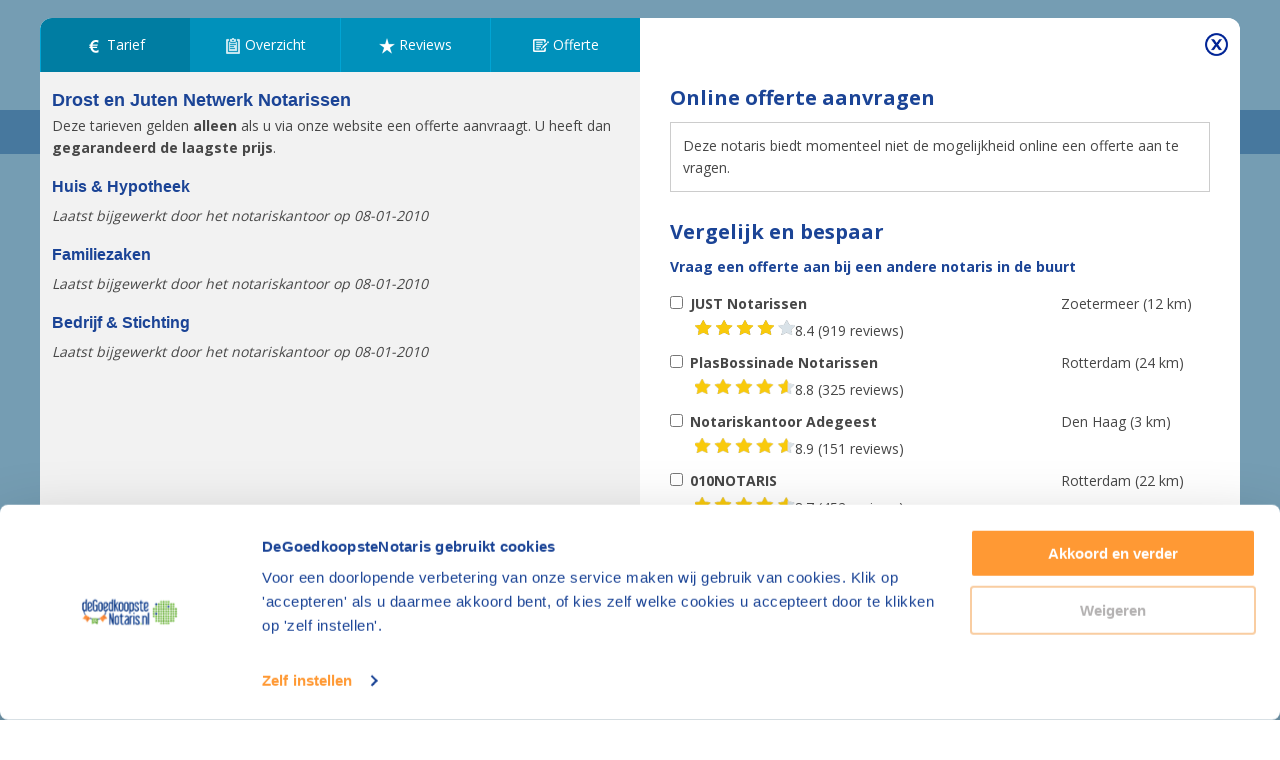

--- FILE ---
content_type: text/html; charset=UTF-8
request_url: https://www.degoedkoopstenotaris.nl/notaris/den-haag/drost-en-juten-netwerk-notarissen/tarieven
body_size: 94772
content:
<!DOCTYPE html>
<html lang="nl">
    <head>
                                    <link rel="preload" href="/script/polyfill-4e128807ade35dc4ce74.js" as="script">
            <link rel="preload" href="/script/quote-2dce2fc4d6dcb2334b75.js" as="script">
            <link rel="preload" href="/script/hierarchyCheckbox-12820b9ebbd727e1efb9.js" as="script">
            <link rel="preload" href="/script/modal-679343f6df258a2d2302.js" as="script">
                        <link rel="preload" href="/style/essentials-6257583e98f2eecd502b.css" as="style">
            <link rel="preload" href="/style/critical/lightbox-c206c6a11a3649dc29bf.css" as="style">
            <link rel="preload" href="/style/buttons-73b1d32663cdb51ee89d.css" as="style">
            <link rel="preload" href="/style/details-0c5f86b7e1449a797e27.css" as="style">
            <link rel="preload" href="/style/form-64f22607a293db725c19.css" as="style">
            <link rel="preload" href="/style/layouts/lightbox-2c7387041422ed47148f.css" as="style">
            <link rel="preload" href="/style/lightbox-095e867202e28ad78b37.css" as="style">
            <link rel="preload" href="/style/office-923eb814fb1d6ae72aa4.css" as="style">
            <link rel="preload" href="/style/quote-e37db8b8ce469f25cacd.css" as="style">
            <link rel="preload" href="/style/tabs-base-ef8688569294f58e6251.css" as="style">
            <link rel="preload" href="/style/tailwind-base-1b7231e7fd8c650385b3.css" as="style">
            <link rel="preload" href="/style/tailwind-utilities-b7c9d5279d519dab83a5.css" as="style">
                        <link rel="stylesheet" href="/style/tailwind-base-1b7231e7fd8c650385b3.css">
            <link rel="stylesheet" href="/style/critical/lightbox-c206c6a11a3649dc29bf.css">
            <link rel="stylesheet" href="/style/layouts/lightbox-2c7387041422ed47148f.css">
            <link rel="stylesheet" href="/style/buttons-73b1d32663cdb51ee89d.css">
            <link rel="stylesheet" href="/style/details-0c5f86b7e1449a797e27.css">
            <link rel="stylesheet" href="/style/form-64f22607a293db725c19.css">
            <link rel="stylesheet" href="/style/lightbox-095e867202e28ad78b37.css">
            <link rel="stylesheet" href="/style/office-923eb814fb1d6ae72aa4.css">
            <link rel="stylesheet" href="/style/quote-e37db8b8ce469f25cacd.css">
            <link rel="stylesheet" href="/style/tabs-base-ef8688569294f58e6251.css">
            <link rel="stylesheet" href="/style/tailwind-utilities-b7c9d5279d519dab83a5.css">
        
    <link rel="preload" href="/style/multi-f480dbc7bbd7daab097a.css" as="style">
    <link rel="stylesheet" href="/style/multi-f480dbc7bbd7daab097a.css">

        <meta charset="UTF-8">
<meta name="author" content="DGN Publishers B.V.">
<meta name="language" content="nl">
<meta name="viewport" content="
    height=device-height,
    width=device-width, initial-scale=1.0,
    minimum-scale=1.0"
>
<meta http-equiv="X-UA-Compatible" content="ie=edge"><script type="text/javascript">(window.NREUM||(NREUM={})).init={ajax:{deny_list:["bam.nr-data.net"]},feature_flags:["soft_nav"]};(window.NREUM||(NREUM={})).loader_config={licenseKey:"NRBR-5d04d2cfd79cd4a3c34",applicationID:"1341715349",browserID:"1386209513"};;/*! For license information please see nr-loader-rum-1.306.0.min.js.LICENSE.txt */
(()=>{var e,t,r={122:(e,t,r)=>{"use strict";r.d(t,{a:()=>i});var n=r(944);function i(e,t){try{if(!e||"object"!=typeof e)return(0,n.R)(3);if(!t||"object"!=typeof t)return(0,n.R)(4);const r=Object.create(Object.getPrototypeOf(t),Object.getOwnPropertyDescriptors(t)),a=0===Object.keys(r).length?e:r;for(let o in a)if(void 0!==e[o])try{if(null===e[o]){r[o]=null;continue}Array.isArray(e[o])&&Array.isArray(t[o])?r[o]=Array.from(new Set([...e[o],...t[o]])):"object"==typeof e[o]&&"object"==typeof t[o]?r[o]=i(e[o],t[o]):r[o]=e[o]}catch(e){r[o]||(0,n.R)(1,e)}return r}catch(e){(0,n.R)(2,e)}}},154:(e,t,r)=>{"use strict";r.d(t,{OF:()=>c,RI:()=>i,WN:()=>u,bv:()=>a,eN:()=>l,gm:()=>o,mw:()=>s,sb:()=>d});var n=r(863);const i="undefined"!=typeof window&&!!window.document,a="undefined"!=typeof WorkerGlobalScope&&("undefined"!=typeof self&&self instanceof WorkerGlobalScope&&self.navigator instanceof WorkerNavigator||"undefined"!=typeof globalThis&&globalThis instanceof WorkerGlobalScope&&globalThis.navigator instanceof WorkerNavigator),o=i?window:"undefined"!=typeof WorkerGlobalScope&&("undefined"!=typeof self&&self instanceof WorkerGlobalScope&&self||"undefined"!=typeof globalThis&&globalThis instanceof WorkerGlobalScope&&globalThis),s=Boolean("hidden"===o?.document?.visibilityState),c=/iPad|iPhone|iPod/.test(o.navigator?.userAgent),d=c&&"undefined"==typeof SharedWorker,u=((()=>{const e=o.navigator?.userAgent?.match(/Firefox[/\s](\d+\.\d+)/);Array.isArray(e)&&e.length>=2&&e[1]})(),Date.now()-(0,n.t)()),l=()=>"undefined"!=typeof PerformanceNavigationTiming&&o?.performance?.getEntriesByType("navigation")?.[0]?.responseStart},163:(e,t,r)=>{"use strict";r.d(t,{j:()=>E});var n=r(384),i=r(741);var a=r(555);r(860).K7.genericEvents;const o="experimental.resources",s="register",c=e=>{if(!e||"string"!=typeof e)return!1;try{document.createDocumentFragment().querySelector(e)}catch{return!1}return!0};var d=r(614),u=r(944),l=r(122);const f="[data-nr-mask]",g=e=>(0,l.a)(e,(()=>{const e={feature_flags:[],experimental:{allow_registered_children:!1,resources:!1},mask_selector:"*",block_selector:"[data-nr-block]",mask_input_options:{color:!1,date:!1,"datetime-local":!1,email:!1,month:!1,number:!1,range:!1,search:!1,tel:!1,text:!1,time:!1,url:!1,week:!1,textarea:!1,select:!1,password:!0}};return{ajax:{deny_list:void 0,block_internal:!0,enabled:!0,autoStart:!0},api:{get allow_registered_children(){return e.feature_flags.includes(s)||e.experimental.allow_registered_children},set allow_registered_children(t){e.experimental.allow_registered_children=t},duplicate_registered_data:!1},browser_consent_mode:{enabled:!1},distributed_tracing:{enabled:void 0,exclude_newrelic_header:void 0,cors_use_newrelic_header:void 0,cors_use_tracecontext_headers:void 0,allowed_origins:void 0},get feature_flags(){return e.feature_flags},set feature_flags(t){e.feature_flags=t},generic_events:{enabled:!0,autoStart:!0},harvest:{interval:30},jserrors:{enabled:!0,autoStart:!0},logging:{enabled:!0,autoStart:!0},metrics:{enabled:!0,autoStart:!0},obfuscate:void 0,page_action:{enabled:!0},page_view_event:{enabled:!0,autoStart:!0},page_view_timing:{enabled:!0,autoStart:!0},performance:{capture_marks:!1,capture_measures:!1,capture_detail:!0,resources:{get enabled(){return e.feature_flags.includes(o)||e.experimental.resources},set enabled(t){e.experimental.resources=t},asset_types:[],first_party_domains:[],ignore_newrelic:!0}},privacy:{cookies_enabled:!0},proxy:{assets:void 0,beacon:void 0},session:{expiresMs:d.wk,inactiveMs:d.BB},session_replay:{autoStart:!0,enabled:!1,preload:!1,sampling_rate:10,error_sampling_rate:100,collect_fonts:!1,inline_images:!1,fix_stylesheets:!0,mask_all_inputs:!0,get mask_text_selector(){return e.mask_selector},set mask_text_selector(t){c(t)?e.mask_selector="".concat(t,",").concat(f):""===t||null===t?e.mask_selector=f:(0,u.R)(5,t)},get block_class(){return"nr-block"},get ignore_class(){return"nr-ignore"},get mask_text_class(){return"nr-mask"},get block_selector(){return e.block_selector},set block_selector(t){c(t)?e.block_selector+=",".concat(t):""!==t&&(0,u.R)(6,t)},get mask_input_options(){return e.mask_input_options},set mask_input_options(t){t&&"object"==typeof t?e.mask_input_options={...t,password:!0}:(0,u.R)(7,t)}},session_trace:{enabled:!0,autoStart:!0},soft_navigations:{enabled:!0,autoStart:!0},spa:{enabled:!0,autoStart:!0},ssl:void 0,user_actions:{enabled:!0,elementAttributes:["id","className","tagName","type"]}}})());var p=r(154),m=r(324);let h=0;const v={buildEnv:m.F3,distMethod:m.Xs,version:m.xv,originTime:p.WN},b={consented:!1},y={appMetadata:{},get consented(){return this.session?.state?.consent||b.consented},set consented(e){b.consented=e},customTransaction:void 0,denyList:void 0,disabled:!1,harvester:void 0,isolatedBacklog:!1,isRecording:!1,loaderType:void 0,maxBytes:3e4,obfuscator:void 0,onerror:void 0,ptid:void 0,releaseIds:{},session:void 0,timeKeeper:void 0,registeredEntities:[],jsAttributesMetadata:{bytes:0},get harvestCount(){return++h}},_=e=>{const t=(0,l.a)(e,y),r=Object.keys(v).reduce((e,t)=>(e[t]={value:v[t],writable:!1,configurable:!0,enumerable:!0},e),{});return Object.defineProperties(t,r)};var w=r(701);const x=e=>{const t=e.startsWith("http");e+="/",r.p=t?e:"https://"+e};var S=r(836),k=r(241);const R={accountID:void 0,trustKey:void 0,agentID:void 0,licenseKey:void 0,applicationID:void 0,xpid:void 0},A=e=>(0,l.a)(e,R),T=new Set;function E(e,t={},r,o){let{init:s,info:c,loader_config:d,runtime:u={},exposed:l=!0}=t;if(!c){const e=(0,n.pV)();s=e.init,c=e.info,d=e.loader_config}e.init=g(s||{}),e.loader_config=A(d||{}),c.jsAttributes??={},p.bv&&(c.jsAttributes.isWorker=!0),e.info=(0,a.D)(c);const f=e.init,m=[c.beacon,c.errorBeacon];T.has(e.agentIdentifier)||(f.proxy.assets&&(x(f.proxy.assets),m.push(f.proxy.assets)),f.proxy.beacon&&m.push(f.proxy.beacon),e.beacons=[...m],function(e){const t=(0,n.pV)();Object.getOwnPropertyNames(i.W.prototype).forEach(r=>{const n=i.W.prototype[r];if("function"!=typeof n||"constructor"===n)return;let a=t[r];e[r]&&!1!==e.exposed&&"micro-agent"!==e.runtime?.loaderType&&(t[r]=(...t)=>{const n=e[r](...t);return a?a(...t):n})})}(e),(0,n.US)("activatedFeatures",w.B),e.runSoftNavOverSpa&&=!0===f.soft_navigations.enabled&&f.feature_flags.includes("soft_nav")),u.denyList=[...f.ajax.deny_list||[],...f.ajax.block_internal?m:[]],u.ptid=e.agentIdentifier,u.loaderType=r,e.runtime=_(u),T.has(e.agentIdentifier)||(e.ee=S.ee.get(e.agentIdentifier),e.exposed=l,(0,k.W)({agentIdentifier:e.agentIdentifier,drained:!!w.B?.[e.agentIdentifier],type:"lifecycle",name:"initialize",feature:void 0,data:e.config})),T.add(e.agentIdentifier)}},234:(e,t,r)=>{"use strict";r.d(t,{W:()=>a});var n=r(836),i=r(687);class a{constructor(e,t){this.agentIdentifier=e,this.ee=n.ee.get(e),this.featureName=t,this.blocked=!1}deregisterDrain(){(0,i.x3)(this.agentIdentifier,this.featureName)}}},241:(e,t,r)=>{"use strict";r.d(t,{W:()=>a});var n=r(154);const i="newrelic";function a(e={}){try{n.gm.dispatchEvent(new CustomEvent(i,{detail:e}))}catch(e){}}},261:(e,t,r)=>{"use strict";r.d(t,{$9:()=>d,BL:()=>s,CH:()=>g,Dl:()=>_,Fw:()=>y,PA:()=>h,Pl:()=>n,Pv:()=>k,Tb:()=>l,U2:()=>a,V1:()=>S,Wb:()=>x,bt:()=>b,cD:()=>v,d3:()=>w,dT:()=>c,eY:()=>p,fF:()=>f,hG:()=>i,k6:()=>o,nb:()=>m,o5:()=>u});const n="api-",i="addPageAction",a="addToTrace",o="addRelease",s="finished",c="interaction",d="log",u="noticeError",l="pauseReplay",f="recordCustomEvent",g="recordReplay",p="register",m="setApplicationVersion",h="setCurrentRouteName",v="setCustomAttribute",b="setErrorHandler",y="setPageViewName",_="setUserId",w="start",x="wrapLogger",S="measure",k="consent"},289:(e,t,r)=>{"use strict";r.d(t,{GG:()=>o,Qr:()=>c,sB:()=>s});var n=r(878),i=r(389);function a(){return"undefined"==typeof document||"complete"===document.readyState}function o(e,t){if(a())return e();const r=(0,i.J)(e),o=setInterval(()=>{a()&&(clearInterval(o),r())},500);(0,n.sp)("load",r,t)}function s(e){if(a())return e();(0,n.DD)("DOMContentLoaded",e)}function c(e){if(a())return e();(0,n.sp)("popstate",e)}},324:(e,t,r)=>{"use strict";r.d(t,{F3:()=>i,Xs:()=>a,xv:()=>n});const n="1.306.0",i="PROD",a="CDN"},374:(e,t,r)=>{r.nc=(()=>{try{return document?.currentScript?.nonce}catch(e){}return""})()},384:(e,t,r)=>{"use strict";r.d(t,{NT:()=>o,US:()=>u,Zm:()=>s,bQ:()=>d,dV:()=>c,pV:()=>l});var n=r(154),i=r(863),a=r(910);const o={beacon:"bam.nr-data.net",errorBeacon:"bam.nr-data.net"};function s(){return n.gm.NREUM||(n.gm.NREUM={}),void 0===n.gm.newrelic&&(n.gm.newrelic=n.gm.NREUM),n.gm.NREUM}function c(){let e=s();return e.o||(e.o={ST:n.gm.setTimeout,SI:n.gm.setImmediate||n.gm.setInterval,CT:n.gm.clearTimeout,XHR:n.gm.XMLHttpRequest,REQ:n.gm.Request,EV:n.gm.Event,PR:n.gm.Promise,MO:n.gm.MutationObserver,FETCH:n.gm.fetch,WS:n.gm.WebSocket},(0,a.i)(...Object.values(e.o))),e}function d(e,t){let r=s();r.initializedAgents??={},t.initializedAt={ms:(0,i.t)(),date:new Date},r.initializedAgents[e]=t}function u(e,t){s()[e]=t}function l(){return function(){let e=s();const t=e.info||{};e.info={beacon:o.beacon,errorBeacon:o.errorBeacon,...t}}(),function(){let e=s();const t=e.init||{};e.init={...t}}(),c(),function(){let e=s();const t=e.loader_config||{};e.loader_config={...t}}(),s()}},389:(e,t,r)=>{"use strict";function n(e,t=500,r={}){const n=r?.leading||!1;let i;return(...r)=>{n&&void 0===i&&(e.apply(this,r),i=setTimeout(()=>{i=clearTimeout(i)},t)),n||(clearTimeout(i),i=setTimeout(()=>{e.apply(this,r)},t))}}function i(e){let t=!1;return(...r)=>{t||(t=!0,e.apply(this,r))}}r.d(t,{J:()=>i,s:()=>n})},555:(e,t,r)=>{"use strict";r.d(t,{D:()=>s,f:()=>o});var n=r(384),i=r(122);const a={beacon:n.NT.beacon,errorBeacon:n.NT.errorBeacon,licenseKey:void 0,applicationID:void 0,sa:void 0,queueTime:void 0,applicationTime:void 0,ttGuid:void 0,user:void 0,account:void 0,product:void 0,extra:void 0,jsAttributes:{},userAttributes:void 0,atts:void 0,transactionName:void 0,tNamePlain:void 0};function o(e){try{return!!e.licenseKey&&!!e.errorBeacon&&!!e.applicationID}catch(e){return!1}}const s=e=>(0,i.a)(e,a)},566:(e,t,r)=>{"use strict";r.d(t,{LA:()=>s,bz:()=>o});var n=r(154);const i="xxxxxxxx-xxxx-4xxx-yxxx-xxxxxxxxxxxx";function a(e,t){return e?15&e[t]:16*Math.random()|0}function o(){const e=n.gm?.crypto||n.gm?.msCrypto;let t,r=0;return e&&e.getRandomValues&&(t=e.getRandomValues(new Uint8Array(30))),i.split("").map(e=>"x"===e?a(t,r++).toString(16):"y"===e?(3&a()|8).toString(16):e).join("")}function s(e){const t=n.gm?.crypto||n.gm?.msCrypto;let r,i=0;t&&t.getRandomValues&&(r=t.getRandomValues(new Uint8Array(e)));const o=[];for(var s=0;s<e;s++)o.push(a(r,i++).toString(16));return o.join("")}},606:(e,t,r)=>{"use strict";r.d(t,{i:()=>a});var n=r(908);a.on=o;var i=a.handlers={};function a(e,t,r,a){o(a||n.d,i,e,t,r)}function o(e,t,r,i,a){a||(a="feature"),e||(e=n.d);var o=t[a]=t[a]||{};(o[r]=o[r]||[]).push([e,i])}},607:(e,t,r)=>{"use strict";r.d(t,{W:()=>n});const n=(0,r(566).bz)()},614:(e,t,r)=>{"use strict";r.d(t,{BB:()=>o,H3:()=>n,g:()=>d,iL:()=>c,tS:()=>s,uh:()=>i,wk:()=>a});const n="NRBA",i="SESSION",a=144e5,o=18e5,s={STARTED:"session-started",PAUSE:"session-pause",RESET:"session-reset",RESUME:"session-resume",UPDATE:"session-update"},c={SAME_TAB:"same-tab",CROSS_TAB:"cross-tab"},d={OFF:0,FULL:1,ERROR:2}},630:(e,t,r)=>{"use strict";r.d(t,{T:()=>n});const n=r(860).K7.pageViewEvent},646:(e,t,r)=>{"use strict";r.d(t,{y:()=>n});class n{constructor(e){this.contextId=e}}},687:(e,t,r)=>{"use strict";r.d(t,{Ak:()=>d,Ze:()=>f,x3:()=>u});var n=r(241),i=r(836),a=r(606),o=r(860),s=r(646);const c={};function d(e,t){const r={staged:!1,priority:o.P3[t]||0};l(e),c[e].get(t)||c[e].set(t,r)}function u(e,t){e&&c[e]&&(c[e].get(t)&&c[e].delete(t),p(e,t,!1),c[e].size&&g(e))}function l(e){if(!e)throw new Error("agentIdentifier required");c[e]||(c[e]=new Map)}function f(e="",t="feature",r=!1){if(l(e),!e||!c[e].get(t)||r)return p(e,t);c[e].get(t).staged=!0,g(e)}function g(e){const t=Array.from(c[e]);t.every(([e,t])=>t.staged)&&(t.sort((e,t)=>e[1].priority-t[1].priority),t.forEach(([t])=>{c[e].delete(t),p(e,t)}))}function p(e,t,r=!0){const o=e?i.ee.get(e):i.ee,c=a.i.handlers;if(!o.aborted&&o.backlog&&c){if((0,n.W)({agentIdentifier:e,type:"lifecycle",name:"drain",feature:t}),r){const e=o.backlog[t],r=c[t];if(r){for(let t=0;e&&t<e.length;++t)m(e[t],r);Object.entries(r).forEach(([e,t])=>{Object.values(t||{}).forEach(t=>{t[0]?.on&&t[0]?.context()instanceof s.y&&t[0].on(e,t[1])})})}}o.isolatedBacklog||delete c[t],o.backlog[t]=null,o.emit("drain-"+t,[])}}function m(e,t){var r=e[1];Object.values(t[r]||{}).forEach(t=>{var r=e[0];if(t[0]===r){var n=t[1],i=e[3],a=e[2];n.apply(i,a)}})}},699:(e,t,r)=>{"use strict";r.d(t,{It:()=>a,KC:()=>s,No:()=>i,qh:()=>o});var n=r(860);const i=16e3,a=1e6,o="SESSION_ERROR",s={[n.K7.logging]:!0,[n.K7.genericEvents]:!1,[n.K7.jserrors]:!1,[n.K7.ajax]:!1}},701:(e,t,r)=>{"use strict";r.d(t,{B:()=>a,t:()=>o});var n=r(241);const i=new Set,a={};function o(e,t){const r=t.agentIdentifier;a[r]??={},e&&"object"==typeof e&&(i.has(r)||(t.ee.emit("rumresp",[e]),a[r]=e,i.add(r),(0,n.W)({agentIdentifier:r,loaded:!0,drained:!0,type:"lifecycle",name:"load",feature:void 0,data:e})))}},741:(e,t,r)=>{"use strict";r.d(t,{W:()=>a});var n=r(944),i=r(261);class a{#e(e,...t){if(this[e]!==a.prototype[e])return this[e](...t);(0,n.R)(35,e)}addPageAction(e,t){return this.#e(i.hG,e,t)}register(e){return this.#e(i.eY,e)}recordCustomEvent(e,t){return this.#e(i.fF,e,t)}setPageViewName(e,t){return this.#e(i.Fw,e,t)}setCustomAttribute(e,t,r){return this.#e(i.cD,e,t,r)}noticeError(e,t){return this.#e(i.o5,e,t)}setUserId(e){return this.#e(i.Dl,e)}setApplicationVersion(e){return this.#e(i.nb,e)}setErrorHandler(e){return this.#e(i.bt,e)}addRelease(e,t){return this.#e(i.k6,e,t)}log(e,t){return this.#e(i.$9,e,t)}start(){return this.#e(i.d3)}finished(e){return this.#e(i.BL,e)}recordReplay(){return this.#e(i.CH)}pauseReplay(){return this.#e(i.Tb)}addToTrace(e){return this.#e(i.U2,e)}setCurrentRouteName(e){return this.#e(i.PA,e)}interaction(e){return this.#e(i.dT,e)}wrapLogger(e,t,r){return this.#e(i.Wb,e,t,r)}measure(e,t){return this.#e(i.V1,e,t)}consent(e){return this.#e(i.Pv,e)}}},782:(e,t,r)=>{"use strict";r.d(t,{T:()=>n});const n=r(860).K7.pageViewTiming},836:(e,t,r)=>{"use strict";r.d(t,{P:()=>s,ee:()=>c});var n=r(384),i=r(990),a=r(646),o=r(607);const s="nr@context:".concat(o.W),c=function e(t,r){var n={},o={},u={},l=!1;try{l=16===r.length&&d.initializedAgents?.[r]?.runtime.isolatedBacklog}catch(e){}var f={on:p,addEventListener:p,removeEventListener:function(e,t){var r=n[e];if(!r)return;for(var i=0;i<r.length;i++)r[i]===t&&r.splice(i,1)},emit:function(e,r,n,i,a){!1!==a&&(a=!0);if(c.aborted&&!i)return;t&&a&&t.emit(e,r,n);var s=g(n);m(e).forEach(e=>{e.apply(s,r)});var d=v()[o[e]];d&&d.push([f,e,r,s]);return s},get:h,listeners:m,context:g,buffer:function(e,t){const r=v();if(t=t||"feature",f.aborted)return;Object.entries(e||{}).forEach(([e,n])=>{o[n]=t,t in r||(r[t]=[])})},abort:function(){f._aborted=!0,Object.keys(f.backlog).forEach(e=>{delete f.backlog[e]})},isBuffering:function(e){return!!v()[o[e]]},debugId:r,backlog:l?{}:t&&"object"==typeof t.backlog?t.backlog:{},isolatedBacklog:l};return Object.defineProperty(f,"aborted",{get:()=>{let e=f._aborted||!1;return e||(t&&(e=t.aborted),e)}}),f;function g(e){return e&&e instanceof a.y?e:e?(0,i.I)(e,s,()=>new a.y(s)):new a.y(s)}function p(e,t){n[e]=m(e).concat(t)}function m(e){return n[e]||[]}function h(t){return u[t]=u[t]||e(f,t)}function v(){return f.backlog}}(void 0,"globalEE"),d=(0,n.Zm)();d.ee||(d.ee=c)},843:(e,t,r)=>{"use strict";r.d(t,{G:()=>a,u:()=>i});var n=r(878);function i(e,t=!1,r,i){(0,n.DD)("visibilitychange",function(){if(t)return void("hidden"===document.visibilityState&&e());e(document.visibilityState)},r,i)}function a(e,t,r){(0,n.sp)("pagehide",e,t,r)}},860:(e,t,r)=>{"use strict";r.d(t,{$J:()=>u,K7:()=>c,P3:()=>d,XX:()=>i,Yy:()=>s,df:()=>a,qY:()=>n,v4:()=>o});const n="events",i="jserrors",a="browser/blobs",o="rum",s="browser/logs",c={ajax:"ajax",genericEvents:"generic_events",jserrors:i,logging:"logging",metrics:"metrics",pageAction:"page_action",pageViewEvent:"page_view_event",pageViewTiming:"page_view_timing",sessionReplay:"session_replay",sessionTrace:"session_trace",softNav:"soft_navigations",spa:"spa"},d={[c.pageViewEvent]:1,[c.pageViewTiming]:2,[c.metrics]:3,[c.jserrors]:4,[c.spa]:5,[c.ajax]:6,[c.sessionTrace]:7,[c.softNav]:8,[c.sessionReplay]:9,[c.logging]:10,[c.genericEvents]:11},u={[c.pageViewEvent]:o,[c.pageViewTiming]:n,[c.ajax]:n,[c.spa]:n,[c.softNav]:n,[c.metrics]:i,[c.jserrors]:i,[c.sessionTrace]:a,[c.sessionReplay]:a,[c.logging]:s,[c.genericEvents]:"ins"}},863:(e,t,r)=>{"use strict";function n(){return Math.floor(performance.now())}r.d(t,{t:()=>n})},878:(e,t,r)=>{"use strict";function n(e,t){return{capture:e,passive:!1,signal:t}}function i(e,t,r=!1,i){window.addEventListener(e,t,n(r,i))}function a(e,t,r=!1,i){document.addEventListener(e,t,n(r,i))}r.d(t,{DD:()=>a,jT:()=>n,sp:()=>i})},908:(e,t,r)=>{"use strict";r.d(t,{d:()=>n,p:()=>i});var n=r(836).ee.get("handle");function i(e,t,r,i,a){a?(a.buffer([e],i),a.emit(e,t,r)):(n.buffer([e],i),n.emit(e,t,r))}},910:(e,t,r)=>{"use strict";r.d(t,{i:()=>a});var n=r(944);const i=new Map;function a(...e){return e.every(e=>{if(i.has(e))return i.get(e);const t="function"==typeof e?e.toString():"",r=t.includes("[native code]"),a=t.includes("nrWrapper");return r||a||(0,n.R)(64,e?.name||t),i.set(e,r),r})}},944:(e,t,r)=>{"use strict";r.d(t,{R:()=>i});var n=r(241);function i(e,t){"function"==typeof console.debug&&(console.debug("New Relic Warning: https://github.com/newrelic/newrelic-browser-agent/blob/main/docs/warning-codes.md#".concat(e),t),(0,n.W)({agentIdentifier:null,drained:null,type:"data",name:"warn",feature:"warn",data:{code:e,secondary:t}}))}},969:(e,t,r)=>{"use strict";r.d(t,{TZ:()=>n,XG:()=>s,rs:()=>i,xV:()=>o,z_:()=>a});const n=r(860).K7.metrics,i="sm",a="cm",o="storeSupportabilityMetrics",s="storeEventMetrics"},990:(e,t,r)=>{"use strict";r.d(t,{I:()=>i});var n=Object.prototype.hasOwnProperty;function i(e,t,r){if(n.call(e,t))return e[t];var i=r();if(Object.defineProperty&&Object.keys)try{return Object.defineProperty(e,t,{value:i,writable:!0,enumerable:!1}),i}catch(e){}return e[t]=i,i}}},n={};function i(e){var t=n[e];if(void 0!==t)return t.exports;var a=n[e]={exports:{}};return r[e](a,a.exports,i),a.exports}i.m=r,i.d=(e,t)=>{for(var r in t)i.o(t,r)&&!i.o(e,r)&&Object.defineProperty(e,r,{enumerable:!0,get:t[r]})},i.f={},i.e=e=>Promise.all(Object.keys(i.f).reduce((t,r)=>(i.f[r](e,t),t),[])),i.u=e=>"nr-rum-1.306.0.min.js",i.o=(e,t)=>Object.prototype.hasOwnProperty.call(e,t),e={},t="NRBA-1.306.0.PROD:",i.l=(r,n,a,o)=>{if(e[r])e[r].push(n);else{var s,c;if(void 0!==a)for(var d=document.getElementsByTagName("script"),u=0;u<d.length;u++){var l=d[u];if(l.getAttribute("src")==r||l.getAttribute("data-webpack")==t+a){s=l;break}}if(!s){c=!0;var f={296:"sha512-XHJAyYwsxAD4jnOFenBf2aq49/pv28jKOJKs7YGQhagYYI2Zk8nHflZPdd7WiilkmEkgIZQEFX4f1AJMoyzKwA=="};(s=document.createElement("script")).charset="utf-8",i.nc&&s.setAttribute("nonce",i.nc),s.setAttribute("data-webpack",t+a),s.src=r,0!==s.src.indexOf(window.location.origin+"/")&&(s.crossOrigin="anonymous"),f[o]&&(s.integrity=f[o])}e[r]=[n];var g=(t,n)=>{s.onerror=s.onload=null,clearTimeout(p);var i=e[r];if(delete e[r],s.parentNode&&s.parentNode.removeChild(s),i&&i.forEach(e=>e(n)),t)return t(n)},p=setTimeout(g.bind(null,void 0,{type:"timeout",target:s}),12e4);s.onerror=g.bind(null,s.onerror),s.onload=g.bind(null,s.onload),c&&document.head.appendChild(s)}},i.r=e=>{"undefined"!=typeof Symbol&&Symbol.toStringTag&&Object.defineProperty(e,Symbol.toStringTag,{value:"Module"}),Object.defineProperty(e,"__esModule",{value:!0})},i.p="https://js-agent.newrelic.com/",(()=>{var e={374:0,840:0};i.f.j=(t,r)=>{var n=i.o(e,t)?e[t]:void 0;if(0!==n)if(n)r.push(n[2]);else{var a=new Promise((r,i)=>n=e[t]=[r,i]);r.push(n[2]=a);var o=i.p+i.u(t),s=new Error;i.l(o,r=>{if(i.o(e,t)&&(0!==(n=e[t])&&(e[t]=void 0),n)){var a=r&&("load"===r.type?"missing":r.type),o=r&&r.target&&r.target.src;s.message="Loading chunk "+t+" failed: ("+a+": "+o+")",s.name="ChunkLoadError",s.type=a,s.request=o,n[1](s)}},"chunk-"+t,t)}};var t=(t,r)=>{var n,a,[o,s,c]=r,d=0;if(o.some(t=>0!==e[t])){for(n in s)i.o(s,n)&&(i.m[n]=s[n]);if(c)c(i)}for(t&&t(r);d<o.length;d++)a=o[d],i.o(e,a)&&e[a]&&e[a][0](),e[a]=0},r=self["webpackChunk:NRBA-1.306.0.PROD"]=self["webpackChunk:NRBA-1.306.0.PROD"]||[];r.forEach(t.bind(null,0)),r.push=t.bind(null,r.push.bind(r))})(),(()=>{"use strict";i(374);var e=i(566),t=i(741);class r extends t.W{agentIdentifier=(0,e.LA)(16)}var n=i(860);const a=Object.values(n.K7);var o=i(163);var s=i(908),c=i(863),d=i(261),u=i(241),l=i(944),f=i(701),g=i(969);function p(e,t,i,a){const o=a||i;!o||o[e]&&o[e]!==r.prototype[e]||(o[e]=function(){(0,s.p)(g.xV,["API/"+e+"/called"],void 0,n.K7.metrics,i.ee),(0,u.W)({agentIdentifier:i.agentIdentifier,drained:!!f.B?.[i.agentIdentifier],type:"data",name:"api",feature:d.Pl+e,data:{}});try{return t.apply(this,arguments)}catch(e){(0,l.R)(23,e)}})}function m(e,t,r,n,i){const a=e.info;null===r?delete a.jsAttributes[t]:a.jsAttributes[t]=r,(i||null===r)&&(0,s.p)(d.Pl+n,[(0,c.t)(),t,r],void 0,"session",e.ee)}var h=i(687),v=i(234),b=i(289),y=i(154),_=i(384);const w=e=>y.RI&&!0===e?.privacy.cookies_enabled;function x(e){return!!(0,_.dV)().o.MO&&w(e)&&!0===e?.session_trace.enabled}var S=i(389),k=i(699);class R extends v.W{constructor(e,t){super(e.agentIdentifier,t),this.agentRef=e,this.abortHandler=void 0,this.featAggregate=void 0,this.loadedSuccessfully=void 0,this.onAggregateImported=new Promise(e=>{this.loadedSuccessfully=e}),this.deferred=Promise.resolve(),!1===e.init[this.featureName].autoStart?this.deferred=new Promise((t,r)=>{this.ee.on("manual-start-all",(0,S.J)(()=>{(0,h.Ak)(e.agentIdentifier,this.featureName),t()}))}):(0,h.Ak)(e.agentIdentifier,t)}importAggregator(e,t,r={}){if(this.featAggregate)return;const n=async()=>{let n;await this.deferred;try{if(w(e.init)){const{setupAgentSession:t}=await i.e(296).then(i.bind(i,305));n=t(e)}}catch(e){(0,l.R)(20,e),this.ee.emit("internal-error",[e]),(0,s.p)(k.qh,[e],void 0,this.featureName,this.ee)}try{if(!this.#t(this.featureName,n,e.init))return(0,h.Ze)(this.agentIdentifier,this.featureName),void this.loadedSuccessfully(!1);const{Aggregate:i}=await t();this.featAggregate=new i(e,r),e.runtime.harvester.initializedAggregates.push(this.featAggregate),this.loadedSuccessfully(!0)}catch(e){(0,l.R)(34,e),this.abortHandler?.(),(0,h.Ze)(this.agentIdentifier,this.featureName,!0),this.loadedSuccessfully(!1),this.ee&&this.ee.abort()}};y.RI?(0,b.GG)(()=>n(),!0):n()}#t(e,t,r){if(this.blocked)return!1;switch(e){case n.K7.sessionReplay:return x(r)&&!!t;case n.K7.sessionTrace:return!!t;default:return!0}}}var A=i(630),T=i(614);class E extends R{static featureName=A.T;constructor(e){var t;super(e,A.T),this.setupInspectionEvents(e.agentIdentifier),t=e,p(d.Fw,function(e,r){"string"==typeof e&&("/"!==e.charAt(0)&&(e="/"+e),t.runtime.customTransaction=(r||"http://custom.transaction")+e,(0,s.p)(d.Pl+d.Fw,[(0,c.t)()],void 0,void 0,t.ee))},t),this.importAggregator(e,()=>i.e(296).then(i.bind(i,943)))}setupInspectionEvents(e){const t=(t,r)=>{t&&(0,u.W)({agentIdentifier:e,timeStamp:t.timeStamp,loaded:"complete"===t.target.readyState,type:"window",name:r,data:t.target.location+""})};(0,b.sB)(e=>{t(e,"DOMContentLoaded")}),(0,b.GG)(e=>{t(e,"load")}),(0,b.Qr)(e=>{t(e,"navigate")}),this.ee.on(T.tS.UPDATE,(t,r)=>{(0,u.W)({agentIdentifier:e,type:"lifecycle",name:"session",data:r})})}}var N=i(843),I=i(782);class j extends R{static featureName=I.T;constructor(e){super(e,I.T),y.RI&&((0,N.u)(()=>(0,s.p)("docHidden",[(0,c.t)()],void 0,I.T,this.ee),!0),(0,N.G)(()=>(0,s.p)("winPagehide",[(0,c.t)()],void 0,I.T,this.ee)),this.importAggregator(e,()=>i.e(296).then(i.bind(i,117))))}}class P extends R{static featureName=g.TZ;constructor(e){super(e,g.TZ),y.RI&&document.addEventListener("securitypolicyviolation",e=>{(0,s.p)(g.xV,["Generic/CSPViolation/Detected"],void 0,this.featureName,this.ee)}),this.importAggregator(e,()=>i.e(296).then(i.bind(i,623)))}}new class extends r{constructor(e){var t;(super(),y.gm)?(this.features={},(0,_.bQ)(this.agentIdentifier,this),this.desiredFeatures=new Set(e.features||[]),this.desiredFeatures.add(E),this.runSoftNavOverSpa=[...this.desiredFeatures].some(e=>e.featureName===n.K7.softNav),(0,o.j)(this,e,e.loaderType||"agent"),t=this,p(d.cD,function(e,r,n=!1){if("string"==typeof e){if(["string","number","boolean"].includes(typeof r)||null===r)return m(t,e,r,d.cD,n);(0,l.R)(40,typeof r)}else(0,l.R)(39,typeof e)},t),function(e){p(d.Dl,function(t){if("string"==typeof t||null===t)return m(e,"enduser.id",t,d.Dl,!0);(0,l.R)(41,typeof t)},e)}(this),function(e){p(d.nb,function(t){if("string"==typeof t||null===t)return m(e,"application.version",t,d.nb,!1);(0,l.R)(42,typeof t)},e)}(this),function(e){p(d.d3,function(){e.ee.emit("manual-start-all")},e)}(this),function(e){p(d.Pv,function(t=!0){if("boolean"==typeof t){if((0,s.p)(d.Pl+d.Pv,[t],void 0,"session",e.ee),e.runtime.consented=t,t){const t=e.features.page_view_event;t.onAggregateImported.then(e=>{const r=t.featAggregate;e&&!r.sentRum&&r.sendRum()})}}else(0,l.R)(65,typeof t)},e)}(this),this.run()):(0,l.R)(21)}get config(){return{info:this.info,init:this.init,loader_config:this.loader_config,runtime:this.runtime}}get api(){return this}run(){try{const e=function(e){const t={};return a.forEach(r=>{t[r]=!!e[r]?.enabled}),t}(this.init),t=[...this.desiredFeatures];t.sort((e,t)=>n.P3[e.featureName]-n.P3[t.featureName]),t.forEach(t=>{if(!e[t.featureName]&&t.featureName!==n.K7.pageViewEvent)return;if(this.runSoftNavOverSpa&&t.featureName===n.K7.spa)return;if(!this.runSoftNavOverSpa&&t.featureName===n.K7.softNav)return;const r=function(e){switch(e){case n.K7.ajax:return[n.K7.jserrors];case n.K7.sessionTrace:return[n.K7.ajax,n.K7.pageViewEvent];case n.K7.sessionReplay:return[n.K7.sessionTrace];case n.K7.pageViewTiming:return[n.K7.pageViewEvent];default:return[]}}(t.featureName).filter(e=>!(e in this.features));r.length>0&&(0,l.R)(36,{targetFeature:t.featureName,missingDependencies:r}),this.features[t.featureName]=new t(this)})}catch(e){(0,l.R)(22,e);for(const e in this.features)this.features[e].abortHandler?.();const t=(0,_.Zm)();delete t.initializedAgents[this.agentIdentifier]?.features,delete this.sharedAggregator;return t.ee.get(this.agentIdentifier).abort(),!1}}}({features:[E,j,P],loaderType:"lite"})})()})();</script>

<link rel="manifest" href="/manifest.json">
<meta name="mobile-web-app-capable" content="yes">
<meta name="apple-mobile-web-app-capable" content="yes">
<meta name="application-name" content="De Goedkoopste Notaris">
<meta name="apple-mobile-web-app-title" content="DGN">
<meta name="theme-color" content="#1b4496">
<meta name="msapplication-navbutton-color" content="#1b4496">
<meta name="apple-mobile-web-app-status-bar-style" content="black-translucent">
<meta name="msapplication-starturl" content="/">

<link rel="icon" type="image/png" sizes="192x192" href="/media/images/logos/logo_192.png">
<link rel="apple-touch-icon" type="image/png" sizes="192x192" href="/media/images/logos/logo_192.png">
<link rel="icon" type="image/png" sizes="512x512" href="/media/images/logos/logo_512.png">
<link rel="apple-touch-icon" type="image/png" sizes="512x512" href="/media/images/logos/logo_512.png">


<link rel="preconnect" href="https://fonts.googleapis.com">
<link rel="dns-prefetch" href="https://fonts.googleapis.com">
<link rel="preconnect" href="https://fonts.gstatic.com">
<link rel="dns-prefetch" href="https://fonts.gstatic.com">
<link rel="preload" href="https://fonts.googleapis.com/css?family=Open+Sans:300,400,600,700&display=swap" as="style">
<link href="https://fonts.googleapis.com/css?family=Open+Sans:300,400,600,700&display=swap" rel="stylesheet">

<script>
/*! loadCSS. [c]2017 Filament Group, Inc. MIT License */
!function(a){"use strict";var b=function(b,c,d){function e(a){return h.body?a():void setTimeout(function(){e(a)})}function f(){i.addEventListener&&i.removeEventListener("load",f),i.media=d||"all"}var g,h=a.document,i=h.createElement("link");if(c)g=c;else{var j=(h.body||h.getElementsByTagName("head")[0]).childNodes;g=j[j.length-1]}var k=h.styleSheets;i.rel="stylesheet",i.href=b,i.media="only x",e(function(){g.parentNode.insertBefore(i,c?g:g.nextSibling)});var l=function(a){for(var b=i.href,c=k.length;c--;)if(k[c].href===b)return a();setTimeout(function(){l(a)})};return i.addEventListener&&i.addEventListener("load",f),i.onloadcssdefined=l,l(f),i};"undefined"!=typeof exports?exports.loadCSS=b:a.loadCSS=b}("undefined"!=typeof global?global:this);

/*! loadCSS rel=preload polyfill. [c]2017 Filament Group, Inc. MIT License */
!function(a){if(a.loadCSS){var b=loadCSS.relpreload={};if(b.support=function(){try{return a.document.createElement("link").relList.supports("preload")}catch(b){return!1}},b.poly=function(){for(var b=a.document.getElementsByTagName("link"),c=0;c<b.length;c++){var d=b[c];"preload"===d.rel&&"style"===d.getAttribute("as")&&(a.loadCSS(d.href,d,d.getAttribute("media")),d.rel=null)}},!b.support()){b.poly();var c=a.setInterval(b.poly,300);a.addEventListener&&a.addEventListener("load",function(){b.poly(),a.clearInterval(c)}),a.attachEvent&&a.attachEvent("onload",function(){a.clearInterval(c)})}}}(this);
</script>
        <script type="text/javascript" src="//cdn-4.convertexperiments.com/v1/js/10043640-10049847.js"></script>

                        <title>Tarieven van notaris Drost en Juten Netwerk Notarissen in Den Haag | DeGoedkoopsteNotaris.nl</title>
    <meta property="og:title" content="Tarieven van notaris Drost en Juten Netwerk Notarissen in Den Haag | DeGoedkoopsteNotaris.nl" />
            <meta name="description" content="Bekijk de tarieven van notaris Drost en Juten Netwerk Notarissen in Den Haag of vergelijk alle andere notarissen in Den Haag op hun tarieven" />
        <meta property="og:description" content="Bekijk de tarieven van notaris Drost en Juten Netwerk Notarissen in Den Haag of vergelijk alle andere notarissen in Den Haag op hun tarieven" />
    
            <meta name="robots" content="index, follow">
    
<meta property="og:image" content="/media/images/logos/logo_512.png">
<meta property="og:site_name" content="DeGoedkoopsteNotaris.nl">
<meta property="og:url" content="https://www.degoedkoopstenotaris.nl/notaris/den-haag/drost-en-juten-netwerk-notarissen/tarieven">

            <link rel="canonical" href="https://www.degoedkoopstenotaris.nl/notaris/den-haag/drost-en-juten-netwerk-notarissen/tarieven">
    
        
        
        
        <link rel="preconnect" href="https://client.crisp.chat">
<link rel="dns-prefetch" href="https://client.crisp.chat">

<script type="text/javascript">
    window.$crisp=[];
    window.CRISP_COOKIE_EXPIRE = 3600; // Expire time in seconds
    window.CRISP_WEBSITE_ID="689235d6-d32a-49cd-8c1b-c838eb4870a8";
    (function(){d=document;s=d.createElement("script");s.src="https://client.crisp.chat/l.js";s.async=1;d.getElementsByTagName("head")[0].appendChild(s);})();
    // disable native javascript shims warnings from crisp
    $crisp.push(["safe", true]);
</script>
                    <link rel="preconnect" href="https://www.googletagmanager.com">
    <link rel="dns-prefetch" href="https://www.googletagmanager.com">

    <!-- Google Tag Manager -->
    <script>
    (function(w,d,s,l,i){w[l]=w[l]||[];w[l].push({'gtm.start':
    new Date().getTime(),event:'gtm.js'});var f=d.getElementsByTagName(s)[0],
    j=d.createElement(s),dl=l!='dataLayer'?'&l='+l:'';j.async=true;j.src=
    'https://www.googletagmanager.com/gtm.js?id='+i+dl;f.parentNode.insertBefore(j,f);
    })(window,document,'script','dataLayer','GTM-NZKCCHL');
    </script>
    <script>
        window.dataLayer=window.dataLayer||[];
        function gtag(){dataLayer.push(arguments)}
        gtag("js",new Date);
        gtag("config","G-L0S43LKNBK", {send_page_view: false});
    </script>
    <!-- End Google Tag Manager -->

    
    <!-- Google Tag Manager SST -->
    <script>
    (function(w,d,s,l,i){w[l]=w[l]||[];w[l].push({'gtm.start':
    new Date().getTime(),event:'gtm.js'});var f=d.getElementsByTagName(s)[0],
    j=d.createElement(s),dl=l!='dataLayer'?'&l='+l:'';j.async=true;j.src=
    'https://sst.degoedkoopstenotaris.nl/gtm.js?id='+i+dl;f.parentNode.insertBefore(j,f);
    })(window,document,'script','dataLayer','GTM-WPBPMZQM');
    </script>
    <!-- End Google Tag Manager SST -->
    <!-- Google Tag Manager (noscript) -->
    <noscript><iframe src="https://sst.degoedkoopstenotaris.nl/ns.html?id=GTM-WPBPMZQM"
    height="0" width="0" style="display:none;visibility:hidden"></iframe></noscript>
    <!-- End Google Tag Manager (noscript) -->
                
    </head>
    <body class="preload">
        <div class="layout layout--lightbox lightbox layout--main-cover">
                                    <header id="main-header" class="main-header ">
        <div class="content content--md">
                <div class="main-header__logo">
            <a href="/">
                <svg class="icon--dgn-logo" title="DeGoedkoopsteNotaris" width="218" height="60" xmlns="http://www.w3.org/2000/svg" id="Laag_1" version="1.1" viewBox="0 0 218 60"><defs><style>.st0{fill:#71a864}.st3{fill:#fff;opacity:.2}.st8{fill:#65965a}.st9{fill:#f0bf56}.st10{fill:#1c4495}.st15{fill:#5a6470}.st16{fill:#f2ba59}.st19{fill:#df3d05}.st23{fill:#5a8650}</style></defs><path d="M14.33 34.94h.81v7.79h-.81zM23.35 36.56h.81v7.39h-.81zM34.57 36.56h.81v7.66h-.81zM41.24 34.58h.81v6.88h-.81z" class="st15"/><path d="M28.23 37.37c-13.24 0-24.01-5.25-24.01-11.71h.81c0 6.01 10.41 10.9 23.2 10.9s23.2-4.89 23.2-10.9h.81c0 6.46-10.77 11.71-24.01 11.71" class="st10"/><path d="M181.17 20.66q-.48 0-.93.18a2.388 2.388 0 0 0-1.32 1.31c-.13.3-.18.61-.18.93q0 .48.18.93c.12.29.3.56.53.79.23.22.49.4.79.52a2.48 2.48 0 0 0 1.86 0c.3-.12.56-.3.79-.52s.41-.49.53-.79a2.482 2.482 0 0 0 0-1.86c-.12-.29-.3-.56-.53-.79-.23-.22-.49-.4-.79-.52q-.45-.18-.93-.18m0-5.57a2.44 2.44 0 0 0-1.72.7c-.23.22-.41.49-.53.79a2.482 2.482 0 0 0 0 1.86c.12.29.3.56.53.79.23.22.49.4.79.52a2.48 2.48 0 0 0 1.86 0c.3-.12.56-.3.79-.52s.41-.49.53-.79a2.482 2.482 0 0 0 0-1.86c-.12-.29-.3-.56-.53-.79-.23-.22-.49-.4-.79-.52q-.45-.18-.93-.18m0 11.08a2.44 2.44 0 0 0-1.72.7c-.23.22-.41.49-.53.79a2.482 2.482 0 0 0 0 1.86c.12.29.3.56.53.79.23.22.49.4.79.52a2.48 2.48 0 0 0 1.86 0c.3-.12.56-.3.79-.52s.41-.49.53-.79a2.482 2.482 0 0 0 0-1.86c-.12-.29-.3-.56-.53-.79-.23-.22-.49-.4-.79-.52q-.45-.18-.93-.18m0-16.58a2.44 2.44 0 0 0-1.72.7c-.23.22-.41.49-.53.79a2.482 2.482 0 0 0 0 1.86c.12.29.3.56.53.79.23.22.49.4.79.52a2.48 2.48 0 0 0 1.86 0c.3-.12.56-.3.79-.52s.41-.49.53-.79a2.482 2.482 0 0 0 0-1.86c-.12-.29-.3-.56-.53-.79-.23-.22-.49-.4-.79-.52q-.45-.18-.93-.18m0-5.5a2.44 2.44 0 0 0-1.72.7c-.23.22-.41.49-.53.79a2.482 2.482 0 0 0 0 1.86c.12.29.3.56.53.79.23.22.49.4.79.52a2.48 2.48 0 0 0 1.86 0c.3-.12.56-.3.79-.52s.41-.49.53-.79a2.482 2.482 0 0 0 0-1.86c-.12-.29-.3-.56-.53-.79-.23-.22-.49-.4-.79-.52q-.45-.18-.93-.18m0 27.78a2.44 2.44 0 0 0-1.72.7c-.23.22-.41.49-.53.79a2.482 2.482 0 0 0 0 1.86c.12.29.3.56.53.79.23.22.49.4.79.52a2.48 2.48 0 0 0 1.86 0c.3-.12.56-.3.79-.52s.41-.49.53-.79a2.482 2.482 0 0 0 0-1.86c-.12-.29-.3-.56-.53-.79-.23-.22-.49-.4-.79-.52q-.45-.18-.93-.18m0 11.07a2.44 2.44 0 0 0-1.72.7c-.23.22-.41.49-.53.79a2.482 2.482 0 0 0 0 1.86c.12.29.3.56.53.79.23.22.49.4.79.52a2.48 2.48 0 0 0 1.86 0c.3-.12.56-.3.79-.52s.41-.49.53-.79a2.482 2.482 0 0 0 0-1.86c-.12-.29-.3-.56-.53-.79-.23-.22-.49-.4-.79-.52q-.45-.18-.93-.18m0 5.5a2.44 2.44 0 0 0-1.72.7c-.23.22-.41.49-.53.79a2.482 2.482 0 0 0 0 1.86c.12.29.3.56.53.79.23.22.49.4.79.52a2.48 2.48 0 0 0 1.86 0 2.388 2.388 0 0 0 1.5-2.24q0-.48-.18-.93c-.12-.29-.3-.56-.53-.79-.23-.22-.49-.4-.79-.52q-.45-.18-.93-.18M175.5 9.59q-.48 0-.93.18c-.3.12-.56.3-.79.52s-.41.49-.53.79a2.48 2.48 0 0 0 0 1.86c.12.29.3.56.53.79.23.22.49.4.79.52a2.48 2.48 0 0 0 1.86 0c.3-.12.56-.3.79-.52s.41-.49.53-.79a2.482 2.482 0 0 0 0-1.86c-.12-.29-.3-.56-.53-.79-.23-.22-.49-.4-.79-.52q-.45-.18-.93-.18m5.67 27.78c-.32 0-.64.06-.93.18s-.56.3-.79.52-.41.49-.53.79a2.482 2.482 0 0 0 0 1.86c.12.29.3.56.53.79.23.22.49.4.79.52a2.48 2.48 0 0 0 1.86 0c.3-.12.56-.3.79-.52s.41-.49.53-.79c.12-.29.18-.61.18-.93 0-1.27-1.08-2.42-2.43-2.42m5.61-16.71q-.48 0-.93.18a2.388 2.388 0 0 0-1.5 2.24q0 .48.18.93c.12.29.3.56.53.79.23.22.49.4.79.52a2.48 2.48 0 0 0 1.86 0c.3-.12.56-.3.79-.52s.41-.49.53-.79c.12-.29.18-.61.18-.93.07-1.34-1.08-2.42-2.43-2.42m0-16.57q-.48 0-.93.18c-.3.12-.56.3-.79.52s-.41.49-.53.79a2.482 2.482 0 0 0 0 1.86c.12.29.3.56.53.79.23.22.49.4.79.52a2.48 2.48 0 0 0 1.86 0c.3-.12.56-.3.79-.52s.41-.49.53-.79c.12-.29.18-.61.18-.93.07-1.34-1.08-2.42-2.43-2.42m0 11q-.48 0-.93.18c-.3.12-.56.3-.79.52s-.41.49-.53.79a2.482 2.482 0 0 0 0 1.86c.12.29.3.56.53.79.23.22.49.4.79.52a2.48 2.48 0 0 0 1.86 0c.3-.12.56-.3.79-.52s.41-.49.53-.79c.12-.29.18-.61.18-.93.07-1.34-1.08-2.42-2.43-2.42m0 38.92q-.48 0-.93.18c-.3.12-.56.3-.79.52s-.41.49-.53.79a2.482 2.482 0 0 0 0 1.86c.12.29.3.56.53.79.23.22.49.4.79.52a2.48 2.48 0 0 0 1.86 0c.3-.12.56-.3.79-.52s.41-.49.53-.79c.12-.29.18-.61.18-.93.07-1.34-1.08-2.42-2.43-2.42m0-44.42q-.48 0-.93.18c-.3.12-.56.3-.79.52s-.41.49-.53.79a2.482 2.482 0 0 0 0 1.86c.12.29.3.56.53.79.23.22.49.4.79.52a2.48 2.48 0 0 0 1.86 0c.3-.12.56-.3.79-.52s.41-.49.53-.79c.12-.29.18-.61.18-.93.07-1.34-1.08-2.42-2.43-2.42m0 33.35q-.48 0-.93.18c-.3.12-.56.3-.79.52s-.41.49-.53.79a2.482 2.482 0 0 0 0 1.86c.12.29.3.56.53.79.23.22.49.4.79.52a2.48 2.48 0 0 0 1.86 0c.3-.12.56-.3.79-.52s.41-.49.53-.79c.12-.29.18-.61.18-.93.07-1.34-1.08-2.42-2.43-2.42m0-11.07q-.48 0-.93.18c-.3.12-.56.3-.79.52s-.41.49-.53.79a2.482 2.482 0 0 0 0 1.86c.12.29.3.56.53.79.23.22.49.4.79.52a2.48 2.48 0 0 0 1.86 0c.3-.12.56-.3.79-.52s.41-.49.53-.79c.12-.29.18-.61.18-.93.07-1.34-1.08-2.42-2.43-2.42m0 16.57q-.48 0-.93.18c-.3.12-.56.3-.79.52s-.41.49-.53.79c-.12.29-.18.61-.18.93a2.41 2.41 0 0 0 2.43 2.41q.48 0 .93-.18c.3-.12.56-.3.79-.52s.41-.49.53-.79c.12-.29.18-.61.18-.93.07-1.34-1.08-2.42-2.43-2.42Zm0-11.07q-.48 0-.93.18c-.3.12-.56.3-.79.52s-.41.49-.53.79a2.482 2.482 0 0 0 0 1.86c.12.29.3.56.53.79.23.22.49.4.79.52a2.48 2.48 0 0 0 1.86 0c.3-.12.56-.3.79-.52s.41-.49.53-.79c.12-.29.18-.61.18-.93.07-1.27-1.08-2.42-2.43-2.42m0-11.2q-.48 0-.93.18c-.3.12-.56.3-.79.52s-.41.49-.53.79a2.482 2.482 0 0 0 0 1.86c.12.29.3.56.53.79.23.22.49.4.79.52a2.48 2.48 0 0 0 1.86 0c.3-.12.56-.3.79-.52s.41-.49.53-.79c.12-.29.18-.61.18-.93.07-1.34-1.08-2.42-2.43-2.42m-16.95 11.2q-.48 0-.93.18c-.45.18-.56.3-.79.52s-.41.49-.53.79a2.482 2.482 0 0 0 0 1.86c.12.29.3.56.53.79.23.22.49.4.79.52a2.48 2.48 0 0 0 1.86 0c.3-.12.56-.3.79-.52s.41-.49.53-.79c.12-.29.18-.61.18-.93 0-1.27-1.08-2.42-2.43-2.42m0-11.2q-.48 0-.93.18c-.3.12-.56.3-.79.52s-.41.49-.53.79a2.482 2.482 0 0 0 0 1.86c.12.29.3.56.53.79.23.22.49.4.79.52a2.48 2.48 0 0 0 1.86 0c.3-.12.56-.3.79-.52s.41-.49.53-.79a2.482 2.482 0 0 0 0-1.86c-.12-.29-.3-.56-.53-.79-.23-.22-.49-.4-.79-.52q-.45-.18-.93-.18m5.67-11.08q-.48 0-.93.18c-.3.12-.56.3-.79.52s-.41.49-.53.79a2.482 2.482 0 0 0 0 1.86c.12.29.3.56.53.79.23.22.49.4.79.52a2.48 2.48 0 0 0 1.86 0c.3-.12.56-.3.79-.52s.41-.49.53-.79a2.482 2.482 0 0 0 0-1.86c-.12-.29-.3-.56-.53-.79-.23-.22-.49-.4-.79-.52q-.45-.18-.93-.18m-5.67 16.78q-.48 0-.93.18c-.3.12-.56.3-.79.52s-.41.49-.53.79a2.482 2.482 0 0 0 0 1.86c.12.29.3.56.53.79.23.22.49.4.79.52a2.48 2.48 0 0 0 1.86 0c.3-.12.56-.3.79-.52s.41-.49.53-.79a2.482 2.482 0 0 0 0-1.86c-.12-.29-.3-.56-.53-.79-.23-.22-.49-.4-.79-.52q-.45-.18-.93-.18m0 11.07q-.48 0-.93.18c-.3.12-.56.3-.79.52s-.41.49-.53.79a2.482 2.482 0 0 0 0 1.86c.12.29.3.56.53.79.23.22.49.4.79.52a2.48 2.48 0 0 0 1.86 0c.3-.12.56-.3.79-.52s.41-.49.53-.79a2.482 2.482 0 0 0 0-1.86c-.12-.29-.3-.56-.53-.79-.23-.22-.49-.4-.79-.52q-.45-.18-.93-.18m45.23-17.45q.48 0 .93-.18c.3-.12.56-.3.79-.52s.41-.49.53-.79a2.482 2.482 0 0 0 0-1.86c-.12-.29-.3-.56-.53-.79-.23-.22-.49-.4-.79-.52a2.48 2.48 0 0 0-1.86 0c-.3.12-.56.3-.79.52s-.41.49-.53.79a2.482 2.482 0 0 0 0 1.86c.12.29.3.56.53.79s.49.4.79.52.61.18.93.18m-50.9 11.88q-.48 0-.93.18c-.45.18-.56.3-.79.52a2.39 2.39 0 0 0-.71 1.72q0 .48.18.93c.12.29.3.56.53.79.23.22.49.4.79.52a2.48 2.48 0 0 0 1.86 0c.3-.12.56-.3.79-.52s.41-.49.53-.79c.12-.29.18-.61.18-.93.07-1.27-1.08-2.42-2.43-2.42m0-5.5q-.48 0-.93.18c-.3.12-.56.3-.79.52s-.41.49-.53.79a2.482 2.482 0 0 0 0 1.86c.12.29.3.56.53.79.23.22.49.4.79.52a2.48 2.48 0 0 0 1.86 0 2.388 2.388 0 0 0 1.5-2.24c.07-1.34-1.08-2.42-2.43-2.42m0-5.7q-.48 0-.93.18c-.3.12-.56.3-.79.52s-.41.49-.53.79a2.482 2.482 0 0 0 0 1.86c.12.29.3.56.53.79.23.22.49.4.79.52a2.48 2.48 0 0 0 1.86 0c.29-.12.56-.3.79-.52s.41-.49.53-.79c.12-.29.18-.61.18-.93.07-1.34-1.08-2.42-2.43-2.42m0-5.51q-.48 0-.93.18c-.29.12-.56.3-.79.52a2.39 2.39 0 0 0-.71 1.72q0 .48.18.93c.12.29.3.56.53.79.23.22.49.4.79.52a2.48 2.48 0 0 0 1.86 0c.3-.12.56-.3.79-.52s.41-.49.53-.79c.12-.29.18-.61.18-.93.07-1.34-1.08-2.42-2.43-2.42m11.34 5.51q-.48 0-.93.18c-.45.18-.56.3-.79.52s-.41.49-.53.79a2.482 2.482 0 0 0 0 1.86c.12.29.3.56.53.79.23.22.49.4.79.52a2.48 2.48 0 0 0 1.86 0c.3-.12.56-.3.79-.52s.41-.49.53-.79a2.482 2.482 0 0 0 0-1.86c-.12-.29-.3-.56-.53-.79-.23-.22-.49-.4-.79-.52q-.45-.18-.93-.18m0 11.2a2.44 2.44 0 0 0-1.72.7c-.23.22-.41.49-.53.79a2.482 2.482 0 0 0 0 1.86c.12.29.3.56.53.79s.49.4.79.52a2.48 2.48 0 0 0 1.86 0c.3-.12.56-.3.79-.52s.41-.49.53-.79c.12-.29.18-.61.18-.93 0-1.27-1.08-2.42-2.43-2.42m0-5.5q-.48 0-.93.18c-.3.12-.56.3-.79.52s-.41.49-.53.79a2.482 2.482 0 0 0 0 1.86c.12.29.3.56.53.79.23.22.49.4.79.52a2.48 2.48 0 0 0 1.86 0c.3-.12.56-.3.79-.52s.41-.49.53-.79a2.482 2.482 0 0 0 0-1.86c-.12-.29-.3-.56-.53-.79-.23-.22-.49-.4-.79-.52q-.45-.18-.93-.18m0-11.21q-.48 0-.93.18c-.3.12-.56.3-.79.52s-.41.49-.53.79a2.482 2.482 0 0 0 0 1.86c.12.29.3.56.53.79.23.22.49.4.79.52a2.48 2.48 0 0 0 1.86 0c.3-.12.56-.3.79-.52s.41-.49.53-.79a2.482 2.482 0 0 0 0-1.86c-.12-.29-.3-.56-.53-.79-.23-.22-.49-.4-.79-.52q-.45-.18-.93-.18m-5.67-11.07q-.48 0-.93.18c-.3.12-.56.3-.79.52s-.41.49-.53.79a2.482 2.482 0 0 0 0 1.86c.12.29.3.56.53.79.23.22.49.4.79.52a2.48 2.48 0 0 0 1.86 0c.3-.12.56-.3.79-.52s.41-.49.53-.79a2.482 2.482 0 0 0 0-1.86c-.12-.29-.3-.56-.53-.79-.23-.22-.49-.4-.79-.52q-.45-.18-.93-.18m0 11.07q-.48 0-.93.18c-.3.12-.56.3-.79.52s-.41.49-.53.79a2.482 2.482 0 0 0 0 1.86c.12.29.3.56.53.79.23.22.49.4.79.52a2.48 2.48 0 0 0 1.86 0c.3-.12.56-.3.79-.52s.41-.49.53-.79a2.482 2.482 0 0 0 0-1.86c-.12-.29-.3-.56-.53-.79-.23-.22-.49-.4-.79-.52q-.45-.18-.93-.18m0-5.56q-.48 0-.93.18c-.3.12-.56.3-.79.52s-.41.49-.53.79a2.482 2.482 0 0 0 0 1.86c.12.29.3.56.53.79.23.22.49.4.79.52a2.48 2.48 0 0 0 1.86 0c.3-.12.56-.3.79-.52s.41-.49.53-.79a2.482 2.482 0 0 0 0-1.86c-.12-.29-.3-.56-.53-.79-.23-.22-.49-.4-.79-.52q-.45-.18-.93-.18m5.67 27.84q-.48 0-.93.18c-.3.12-.56.3-.79.52s-.41.49-.53.79a2.48 2.48 0 0 0 0 1.86c.12.29.3.56.53.79.23.22.49.4.79.52a2.48 2.48 0 0 0 1.86 0c.3-.12.56-.3.79-.52s.41-.49.53-.79a2.482 2.482 0 0 0 0-1.86c-.12-.29-.3-.56-.53-.79-.23-.22-.49-.4-.79-.52q-.45-.18-.93-.18m0 5.5a2.44 2.44 0 0 0-1.72.7c-.23.22-.41.49-.53.79a2.482 2.482 0 0 0 0 1.86c.12.29.3.56.53.79.23.22.49.4.79.52a2.48 2.48 0 0 0 1.86 0c.3-.12.56-.3.79-.52s.41-.49.53-.79a2.482 2.482 0 0 0 0-1.86c-.12-.29-.3-.56-.53-.79-.23-.22-.49-.4-.79-.52q-.45-.18-.93-.18m5.67 5.57a2.44 2.44 0 0 0-1.72.7c-.23.22-.41.49-.53.79a2.482 2.482 0 0 0 0 1.86c.12.29.3.56.53.79.23.22.49.4.79.52a2.48 2.48 0 0 0 1.86 0c.3-.12.56-.3.79-.52s.41-.49.53-.79a2.482 2.482 0 0 0 0-1.86c-.12-.29-.3-.56-.53-.79-.23-.22-.49-.4-.79-.52q-.45-.18-.93-.18m28.22-11.07q-.48 0-.93.18c-.3.12-.56.3-.79.52s-.41.49-.53.79a2.482 2.482 0 0 0 0 1.86c.12.29.3.56.53.79.23.22.49.4.79.52a2.48 2.48 0 0 0 1.86 0c.3-.12.56-.3.79-.52s.41-.49.53-.79c.12-.29.18-.61.18-.93.07-1.34-1.08-2.42-2.43-2.42m-5.6 5.5q-.48 0-.93.18c-.3.12-.56.3-.79.52s-.41.49-.53.79a2.482 2.482 0 0 0 0 1.86c.12.3.3.56.53.79.23.22.49.4.79.52a2.48 2.48 0 0 0 1.86 0 2.388 2.388 0 0 0 1.5-2.24q0-.48-.18-.93c-.12-.29-.3-.56-.53-.79-.23-.22-.49-.4-.79-.52q-.45-.18-.93-.18m0-38.85q-.48 0-.93.18c-.3.12-.56.3-.79.52s-.41.49-.53.79a2.482 2.482 0 0 0 0 1.86c.12.29.3.56.53.79.23.22.49.4.79.52a2.48 2.48 0 0 0 1.86 0c.3-.12.56-.3.79-.52s.41-.49.53-.79a2.482 2.482 0 0 0 0-1.86c-.12-.29-.3-.56-.53-.79-.23-.22-.49-.4-.79-.52q-.45-.18-.93-.18m5.6 38.79q-.48 0-.93.18c-.3.12-.56.3-.79.52s-.41.49-.53.79a2.482 2.482 0 0 0 0 1.86c.12.29.3.56.53.79.23.22.49.4.79.52a2.48 2.48 0 0 0 1.86 0c.3-.12.56-.3.79-.52s.41-.49.53-.79c.12-.29.18-.61.18-.93.07-1.34-1.08-2.42-2.43-2.42m-16.94 5.63a2.44 2.44 0 0 0-1.72.7c-.23.22-.41.49-.53.79a2.482 2.482 0 0 0 0 1.86c.12.29.3.56.53.79.23.22.49.4.79.52a2.48 2.48 0 0 0 1.86 0 2.388 2.388 0 0 0 1.5-2.24c.07-1.34-1.08-2.42-2.43-2.42m11.34-11.07q-.48 0-.93.18c-.3.12-.56.3-.79.52s-.41.49-.53.79a2.482 2.482 0 0 0 0 1.86c.12.29.3.56.53.79s.49.4.79.52a2.48 2.48 0 0 0 1.86 0c.3-.12.56-.3.79-.52s.41-.49.53-.79a2.482 2.482 0 0 0 0-1.86c-.12-.29-.3-.56-.53-.79-.23-.22-.49-.4-.79-.52q-.45-.18-.93-.18m0-5.57q-.48 0-.93.18c-.3.12-.56.3-.79.52s-.41.49-.53.79a2.482 2.482 0 0 0 0 1.86c.12.29.3.56.53.79.23.22.49.4.79.52a2.48 2.48 0 0 0 1.86 0c.3-.12.56-.3.79-.52s.41-.49.53-.79c.12-.29.18-.61.18-.93 0-1.27-1.08-2.42-2.43-2.42m0-5.5q-.48 0-.93.18c-.3.12-.56.3-.79.52s-.41.49-.53.79a2.482 2.482 0 0 0 0 1.86c.12.29.3.56.53.79.23.22.49.4.79.52a2.48 2.48 0 0 0 1.86 0c.3-.12.56-.3.79-.52s.41-.49.53-.79a2.482 2.482 0 0 0 0-1.86c-.12-.29-.3-.56-.53-.79-.23-.22-.49-.4-.79-.52q-.45-.18-.93-.18m0-5.7q-.48 0-.93.18c-.3.12-.56.3-.79.52s-.41.49-.53.79a2.482 2.482 0 0 0 0 1.86c.12.29.3.56.53.79s.49.4.79.52a2.48 2.48 0 0 0 1.86 0c.3-.12.56-.3.79-.52s.41-.49.53-.79a2.482 2.482 0 0 0 0-1.86c-.12-.29-.3-.56-.53-.79-.23-.22-.49-.4-.79-.52q-.45-.18-.93-.18m0-11.07q-.48 0-.93.18c-.3.12-.56.3-.79.52s-.41.49-.53.79a2.482 2.482 0 0 0 0 1.86c.12.29.3.56.53.79.23.22.49.4.79.52a2.48 2.48 0 0 0 1.86 0c.3-.12.56-.3.79-.52s.41-.49.53-.79a2.482 2.482 0 0 0 0-1.86c-.12-.29-.3-.56-.53-.79-.23-.22-.49-.4-.79-.52q-.45-.18-.93-.18m11.27 22.27q-.48 0-.93.18c-.3.12-.56.3-.79.52s-.41.49-.53.79a2.482 2.482 0 0 0 0 1.86c.12.29.3.56.53.79.23.22.49.4.79.52a2.48 2.48 0 0 0 1.86 0c.3-.12.56-.3.79-.52s.41-.49.53-.79c.12-.29.18-.61.18-.93 0-1.27-1.08-2.42-2.43-2.42m-5.67-27.78q-.48 0-.93.18c-.3.12-.56.3-.79.52s-.41.49-.53.79a2.482 2.482 0 0 0 0 1.86c.12.29.3.56.53.79.23.22.49.4.79.52a2.48 2.48 0 0 0 1.86 0c.3-.12.56-.3.79-.52s.41-.49.53-.79c.12-.29.18-.61.18-.93.07-1.34-1.08-2.42-2.43-2.42m5.67 22.28q-.48 0-.93.18c-.45.18-.56.3-.79.52s-.41.49-.53.79a2.482 2.482 0 0 0 0 1.86c.12.29.3.56.53.79s.49.4.79.52a2.48 2.48 0 0 0 1.86 0 2.388 2.388 0 0 0 1.5-2.24q0-.48-.18-.93c-.12-.29-.3-.56-.53-.79-.23-.22-.49-.4-.79-.52q-.45-.18-.93-.18m0-5.7q-.48 0-.93.18c-.3.12-.56.3-.79.52s-.41.49-.53.79a2.482 2.482 0 0 0 0 1.86c.12.29.3.56.53.79s.49.4.79.52a2.48 2.48 0 0 0 1.86 0c.3-.12.56-.3.79-.52s.41-.49.53-.79a2.482 2.482 0 0 0 0-1.86c-.12-.29-.3-.56-.53-.79-.23-.22-.49-.4-.79-.52q-.45-.18-.93-.18m-5.67-5.51q-.48 0-.93.18c-.3.12-.56.3-.79.52s-.41.49-.53.79a2.482 2.482 0 0 0 0 1.86c.12.29.3.56.53.79.23.22.49.4.79.52a2.48 2.48 0 0 0 1.86 0c.3-.12.56-.3.79-.52s.41-.49.53-.79c.12-.29.18-.61.18-.93.07-1.34-1.08-2.42-2.43-2.42m0 11.21q-.48 0-.93.18c-.3.12-.56.3-.79.52s-.41.49-.53.79a2.482 2.482 0 0 0 0 1.86c.12.29.3.56.53.79.23.22.49.4.79.52a2.48 2.48 0 0 0 1.86 0c.3-.12.56-.3.79-.52s.41-.49.53-.79c.12-.29.18-.61.18-.93.07-1.34-1.08-2.42-2.43-2.42m0-16.77q-.48 0-.93.18c-.3.12-.56.3-.79.52s-.41.49-.53.79a2.482 2.482 0 0 0 0 1.86c.12.29.3.56.53.79.23.22.49.4.79.52a2.48 2.48 0 0 0 1.86 0c.3-.12.56-.3.79-.52s.41-.49.53-.79c.12-.29.18-.61.18-.93.07-1.34-1.08-2.42-2.43-2.42m0 11.07q-.48 0-.93.18c-.3.12-.56.3-.79.52s-.41.49-.53.79a2.482 2.482 0 0 0 0 1.86c.12.29.3.56.53.79.23.22.49.4.79.52a2.48 2.48 0 0 0 1.86 0c.3-.12.56-.3.79-.52s.41-.49.53-.79c.12-.29.18-.61.18-.93.07-1.34-1.08-2.42-2.43-2.42m0 11.2q-.48 0-.93.18a2.388 2.388 0 0 0-1.5 2.24q0 .48.18.93c.12.29.3.56.53.79.23.22.49.4.79.52a2.48 2.48 0 0 0 1.86 0c.3-.12.56-.3.79-.52s.41-.49.53-.79c.12-.29.18-.61.18-.93.07-1.27-1.08-2.42-2.43-2.42m-5.6-16.71q-.48 0-.93.18c-.29.12-.56.3-.79.52s-.41.49-.53.79a2.482 2.482 0 0 0 0 1.86c.12.29.3.56.53.79.23.22.49.4.79.52a2.48 2.48 0 0 0 1.86 0c.3-.12.56-.3.79-.52s.41-.49.53-.79a2.482 2.482 0 0 0 0-1.86c-.12-.29-.3-.56-.53-.79-.23-.22-.49-.4-.79-.52q-.45-.18-.93-.18M192.45 4.09q-.48 0-.93.18a2.388 2.388 0 0 0-1.5 2.24q0 .48.18.93c.12.29.3.56.53.79.23.22.49.4.79.52a2.48 2.48 0 0 0 1.86 0 2.388 2.388 0 0 0 1.5-2.24c.07-1.34-1.08-2.42-2.43-2.42m0 16.57q-.48 0-.93.18c-.3.12-.56.3-.79.52s-.41.49-.53.79a2.482 2.482 0 0 0 0 1.86c.12.29.3.56.53.79.23.22.49.4.79.52a2.48 2.48 0 0 0 1.86 0 2.388 2.388 0 0 0 1.5-2.24c.07-1.34-1.08-2.42-2.43-2.42m0-5.56q-.48 0-.93.18a2.388 2.388 0 0 0-1.5 2.24q0 .48.18.93c.12.29.3.56.53.79.23.22.49.4.79.52a2.48 2.48 0 0 0 1.86 0c.3-.12.56-.3.79-.52s.41-.49.53-.79c.12-.29.18-.61.18-.93.07-1.34-1.08-2.42-2.43-2.42m0-5.51q-.48 0-.93.18a2.388 2.388 0 0 0-1.5 2.24q0 .48.18.93c.12.29.3.56.53.79.23.22.49.4.79.52a2.48 2.48 0 0 0 1.86 0 2.388 2.388 0 0 0 1.5-2.24c.07-1.34-1.08-2.42-2.43-2.42m0 16.58q-.48 0-.93.18a2.388 2.388 0 0 0-1.5 2.24q0 .48.18.93c.12.29.3.56.53.79.23.22.49.4.79.52a2.48 2.48 0 0 0 1.86 0 2.388 2.388 0 0 0 1.5-2.24c.07-1.34-1.08-2.42-2.43-2.42m0 16.77q-.48 0-.93.18a2.388 2.388 0 0 0-1.5 2.24q0 .48.18.93c.12.29.3.56.53.79.23.22.49.4.79.52a2.48 2.48 0 0 0 1.86 0 2.388 2.388 0 0 0 1.5-2.24c.07-1.34-1.08-2.42-2.43-2.42m0 5.5q-.48 0-.93.18c-.3.12-.56.3-.79.52s-.41.49-.53.79c-.12.29-.18.61-.18.93a2.41 2.41 0 0 0 2.43 2.41q.48 0 .93-.18a2.388 2.388 0 0 0 1.5-2.24c.07-1.34-1.08-2.42-2.43-2.42Zm5.67-44.35q-.48 0-.93.18c-.3.12-.56.3-.79.52s-.41.49-.53.79a2.482 2.482 0 0 0 0 1.86c.12.29.3.56.53.79.23.22.49.4.79.52a2.48 2.48 0 0 0 1.86 0c.3-.12.56-.3.79-.52s.41-.49.53-.79a2.482 2.482 0 0 0 0-1.86c-.12-.29-.3-.56-.53-.79-.23-.22-.49-.4-.79-.52q-.45-.18-.93-.18m-5.67 33.28a2.44 2.44 0 0 0-1.72.7 2.39 2.39 0 0 0-.71 1.72q0 .48.18.93c.12.29.3.56.53.79.23.22.49.4.79.52a2.48 2.48 0 0 0 1.86 0 2.388 2.388 0 0 0 1.5-2.24c.07-1.27-1.08-2.42-2.43-2.42m0-5.5a2.44 2.44 0 0 0-1.72.7c-.23.22-.41.49-.53.79a2.482 2.482 0 0 0 0 1.86c.12.29.3.56.53.79.23.22.49.4.79.52a2.48 2.48 0 0 0 1.86 0c.3-.12.56-.3.79-.52s.41-.49.53-.79c.12-.29.18-.61.18-.93.07-1.34-1.08-2.42-2.43-2.42m5.67 22.14q-.48 0-.93.18c-.3.12-.56.3-.79.52s-.41.49-.53.79a2.482 2.482 0 0 0 0 1.86c.12.29.3.56.53.79.23.22.49.4.79.52a2.48 2.48 0 0 0 1.86 0c.3-.12.56-.3.79-.52s.41-.49.53-.79a2.482 2.482 0 0 0 0-1.86c-.12-.29-.3-.56-.53-.79-.23-.22-.49-.4-.79-.52q-.45-.18-.93-.18m0-33.35q-.48 0-.93.18c-.3.12-.56.3-.79.52s-.41.49-.53.79a2.482 2.482 0 0 0 0 1.86c.12.29.3.56.53.79.23.22.49.4.79.52a2.48 2.48 0 0 0 1.86 0c.3-.12.56-.3.79-.52s.41-.49.53-.79a2.482 2.482 0 0 0 0-1.86c-.12-.29-.3-.56-.53-.79-.23-.22-.49-.4-.79-.52q-.45-.18-.93-.18m0-5.56q-.48 0-.93.18c-.3.12-.56.3-.79.52s-.41.49-.53.79a2.482 2.482 0 0 0 0 1.86c.12.29.3.56.53.79.23.22.49.4.79.52a2.48 2.48 0 0 0 1.86 0c.3-.12.56-.3.79-.52s.41-.49.53-.79a2.482 2.482 0 0 0 0-1.86c-.12-.29-.3-.56-.53-.79-.23-.22-.49-.4-.79-.52q-.45-.18-.93-.18m0-5.51q-.48 0-.93.18c-.45.18-.56.3-.79.52s-.41.49-.53.79a2.482 2.482 0 0 0 0 1.86c.12.29.3.56.53.79.23.22.49.4.79.52a2.48 2.48 0 0 0 1.86 0c.3-.12.56-.3.79-.52s.41-.49.53-.79a2.482 2.482 0 0 0 0-1.86c-.12-.29-.3-.56-.53-.79-.23-.22-.49-.4-.79-.52q-.45-.18-.93-.18m0 16.58q-.48 0-.93.18c-.45.18-.56.3-.79.52s-.41.49-.53.79a2.482 2.482 0 0 0 0 1.86c.12.29.3.56.53.79.23.22.49.4.79.52a2.48 2.48 0 0 0 1.86 0c.3-.12.56-.3.79-.52s.41-.49.53-.79a2.482 2.482 0 0 0 0-1.86c-.12-.29-.3-.56-.53-.79-.23-.22-.49-.4-.79-.52q-.45-.18-.93-.18m0 16.77q-.48 0-.93.18c-.3.12-.56.3-.79.52s-.41.49-.53.79a2.482 2.482 0 0 0 0 1.86c.12.29.3.56.53.79.23.22.49.4.79.52a2.48 2.48 0 0 0 1.86 0c.3-.12.56-.3.79-.52s.41-.49.53-.79a2.482 2.482 0 0 0 0-1.86c-.12-.29-.3-.56-.53-.79-.23-.22-.49-.4-.79-.52q-.45-.18-.93-.18m0 5.5q-.48 0-.93.18a2.388 2.388 0 0 0-1.5 2.24q0 .48.18.93c.12.29.3.56.53.79.23.22.49.4.79.52a2.48 2.48 0 0 0 1.86 0c.3-.12.56-.3.79-.52s.41-.49.53-.79a2.482 2.482 0 0 0 0-1.86c-.12-.29-.3-.56-.53-.79-.23-.22-.49-.4-.79-.52q-.45-.18-.93-.18m0-16.57q-.48 0-.93.18c-.3.12-.56.3-.79.52s-.41.49-.53.79a2.482 2.482 0 0 0 0 1.86c.12.29.3.56.53.79.23.22.49.4.79.52a2.48 2.48 0 0 0 1.86 0c.3-.12.56-.3.79-.52s.41-.49.53-.79a2.482 2.482 0 0 0 0-1.86c-.12-.29-.3-.56-.53-.79-.23-.22-.49-.4-.79-.52q-.45-.18-.93-.18m0 5.5q-.48 0-.93.18c-.45.18-.56.3-.79.52a2.39 2.39 0 0 0-.71 1.72q0 .48.18.93c.12.29.3.56.53.79.23.22.49.4.79.52a2.48 2.48 0 0 0 1.86 0c.3-.12.56-.3.79-.52s.41-.49.53-.79c.12-.29.18-.61.18-.93 0-1.27-1.08-2.42-2.43-2.42M169.9 48.51a2.44 2.44 0 0 0-1.72.7c-.23.22-.41.49-.53.79a2.482 2.482 0 0 0 0 1.86c.12.29.3.56.53.79.23.22.49.4.79.52a2.48 2.48 0 0 0 1.86 0 2.388 2.388 0 0 0 1.5-2.24q0-.48-.18-.93c-.12-.29-.3-.56-.53-.79-.23-.22-.49-.4-.79-.52q-.45-.18-.93-.18m-33.41 9.13c0 .54-.13.94-.4 1.34s-.61.54-1.15.54c-.41 0-.81-.2-1.08-.6a1.87 1.87 0 0 1-.47-1.27c0-.54.13-.94.47-1.34s.68-.6 1.08-.6c.47 0 .88.2 1.15.54.27.4.4.87.4 1.41Z" style="fill:#7ab93a"/><path d="M10.99 28.38H8.9l-.67-1.01c-.13.27-.47.54-1.01.81s-1.22.4-2.02.4c-.74 0-1.42-.13-2.03-.4s-1.08-.67-1.55-1.14c-.43-.5-.77-1.07-1.01-1.68-.27-.67-.34-1.34-.34-2.08V12.07c0-.74.13-1.41.34-2.08.2-.67.54-1.21.95-1.68.4-.47.88-.81 1.48-1.07.61-.34 1.28-.47 2.03-.47s1.35.13 1.89.4.88.54 1.01.81V1.14L10.99.13zm-3.1-5.1V12.07c0-.6-.2-1.14-.68-1.54-.47-.47-.94-.67-1.55-.67-.3 0-.6.05-.88.17s-.53.29-.74.5c-.4.47-.67.94-.67 1.54v11.14c0 .6.2 1.14.67 1.61.41.4.95.67 1.62.67.61 0 1.15-.2 1.55-.67.47-.4.68-.94.68-1.54m15.05.34c0 .71-.13 1.42-.4 2.08-.27.67-.61 1.21-1.08 1.68s-1.01.87-1.69 1.14c-.61.27-1.35.4-2.09.4-.72 0-1.43-.13-2.09-.4a5.7 5.7 0 0 1-1.69-1.14c-.47-.47-.81-1.01-1.08-1.68-.27-.66-.41-1.37-.41-2.08V12.08c0-.74.14-1.41.41-2.08s.67-1.21 1.15-1.68a5.7 5.7 0 0 1 1.69-1.14 5.4 5.4 0 0 1 2.09-.4c.74 0 1.42.13 2.09.4s1.22.67 1.69 1.14c.51.51.9 1.13 1.15 1.81.27.74.41 1.48.41 2.42 0 1.34-.14 2.48-.41 3.35-.25.89-.66 1.73-1.22 2.48-.61.81-1.42 1.54-2.36 2.15-.95.67-2.23 1.34-3.65 2.08v1.01c0 .6.2 1.14.61 1.61.4.4.88.67 1.55.67.61 0 1.15-.2 1.55-.67.41-.4.61-.94.61-1.61v-.34l3.11-1.01.07 1.34Zm-2.9-10.94c0-1.07-.2-1.81-.67-2.21s-.95-.6-1.55-.6a2.23 2.23 0 0 0-1.62.67c-.41.47-.68.94-.68 1.54v6.98c.88-.4 1.55-.87 2.09-1.27.52-.38.97-.83 1.35-1.34.39-.52.67-1.11.81-1.74.2-.54.27-1.21.27-2.01Zm15.25 15.7h-2.03l-.34-1.14c-.34.54-.81 1.01-1.28 1.27-.54.27-1.08.4-1.69.4-.72 0-1.43-.13-2.09-.4-.67-.27-1.22-.67-1.75-1.14-.49-.49-.91-1.06-1.22-1.68-.27-.66-.41-1.37-.41-2.08V6.17c0-.74.13-1.41.41-2.08.27-.67.67-1.21 1.15-1.68.47-.47 1.01-.87 1.69-1.14.61-.27 1.35-.4 2.02-.4.74 0 1.42.13 2.03.4s1.22.67 1.69 1.14.88 1.01 1.15 1.68c.27.66.41 1.37.4 2.08l.07.87h-3.17v-.87c0-.6-.2-1.14-.68-1.54-.4-.4-.95-.67-1.55-.67s-1.15.2-1.55.67c-.4.4-.61.94-.61 1.61v17.45c0 .6.2 1.14.68 1.61.47.4 1.01.67 1.62.67a2.23 2.23 0 0 0 1.62-.67c.47-.4.67-.94.67-1.61v-7.45h-2.5v-2.82h5.6zm12.09-4.76c0 .71-.13 1.42-.4 2.08-.27.67-.67 1.21-1.15 1.68-.47.47-1.01.87-1.69 1.14-.66.27-1.38.41-2.09.4-.72 0-1.43-.13-2.09-.4a5 5 0 0 1-1.69-1.14c-.47-.47-.88-1.01-1.15-1.68-.27-.66-.41-1.37-.41-2.08V12.08c0-.74.13-1.41.41-2.08.27-.67.67-1.21 1.15-1.68.47-.47 1.01-.87 1.69-1.14.66-.27 1.37-.41 2.09-.4.74 0 1.42.13 2.09.4s1.22.67 1.69 1.14.88 1.01 1.15 1.68c.27.66.41 1.37.4 2.08zm-3.11 0V12.08c0-.6-.2-1.14-.68-1.54-.4-.47-.95-.67-1.55-.67s-1.15.2-1.55.67c-.41.47-.61.94-.61 1.54v11.54c0 .6.2 1.14.61 1.61.4.4.94.67 1.55.67s1.15-.2 1.55-.67c.47-.47.68-.94.68-1.61m14.99 0c0 .71-.14 1.42-.41 2.08-.27.67-.61 1.21-1.08 1.68s-1.01.87-1.69 1.14c-.61.27-1.35.4-2.09.4-.72 0-1.43-.13-2.09-.4a5.7 5.7 0 0 1-1.69-1.14c-.47-.47-.81-1.01-1.08-1.68-.27-.66-.41-1.37-.4-2.08V12.08c0-.74.13-1.41.4-2.08s.68-1.21 1.15-1.68a5.7 5.7 0 0 1 1.69-1.14 5.4 5.4 0 0 1 2.09-.4c.74 0 1.42.13 2.09.4.68.27 1.22.67 1.69 1.14.51.51.9 1.13 1.15 1.81.27.74.41 1.48.41 2.42 0 1.34-.13 2.48-.41 3.35-.25.89-.66 1.73-1.22 2.48-.61.81-1.42 1.54-2.36 2.15-1.01.67-2.23 1.34-3.65 2.08v1.01c0 .6.2 1.14.61 1.61.4.4.88.67 1.55.67.61 0 1.15-.2 1.55-.67.41-.4.61-.94.61-1.61v-.34l3.11-1.01.07 1.34Zm-2.9-10.94c0-1.07-.2-1.81-.68-2.21-.47-.4-.95-.6-1.55-.6a2.23 2.23 0 0 0-1.62.67c-.4.47-.68.94-.68 1.54v6.98c.88-.4 1.55-.87 2.09-1.27.51-.38.97-.83 1.35-1.34.39-.52.67-1.11.81-1.74.2-.54.27-1.21.27-2.01Zm14.78 15.7h-2.09l-.68-1.01c-.14.27-.47.54-1.01.81s-1.22.4-2.03.4c-.74 0-1.42-.13-2.03-.4s-1.08-.67-1.55-1.14c-.43-.5-.77-1.07-1.01-1.68-.27-.67-.34-1.34-.34-2.08V12.07c0-.74.13-1.41.34-2.08.2-.67.54-1.21.95-1.68.4-.47.88-.87 1.48-1.14.62-.27 1.28-.41 1.96-.4.74 0 1.35.13 1.89.4s.88.54 1.01.81V1.14L71.14.13zm-3.11-5.1V12.07c0-.6-.2-1.14-.67-1.54-.47-.47-.95-.67-1.55-.67a2.23 2.23 0 0 0-1.62.67c-.4.47-.67.94-.67 1.54v11.14c0 .6.2 1.14.67 1.61.41.4.95.67 1.62.67.61 0 1.15-.2 1.55-.67.4-.4.67-.94.67-1.54m15.8 5.1h-3.51l-4.45-11.34v11.34h-3.11V1.14L75.87.13v13.35l4.05-6.24h3.38l-5.06 7.92 5.6 13.22Z" class="st10"/><path d="M94.36 23.62c0 .71-.13 1.42-.4 2.08-.27.67-.68 1.21-1.15 1.68s-1.01.87-1.69 1.14c-.66.27-1.38.41-2.09.4-.72 0-1.43-.13-2.09-.4a5 5 0 0 1-1.69-1.14c-.47-.47-.88-1.01-1.15-1.68-.27-.66-.41-1.37-.41-2.08V12.08c0-.74.14-1.41.41-2.08s.68-1.21 1.15-1.68 1.01-.87 1.69-1.14c.66-.27 1.38-.4 2.09-.4.74 0 1.42.13 2.09.4.68.27 1.22.67 1.69 1.14s.88 1.01 1.15 1.68c.27.66.41 1.37.4 2.08zm-3.04 0V12.08c0-.6-.2-1.14-.68-1.54-.4-.47-.95-.67-1.55-.67s-1.15.2-1.55.67-.61.94-.61 1.54v11.54c0 .6.2 1.14.61 1.61.41.4.95.67 1.55.67s1.15-.2 1.55-.67c.41-.47.68-.94.68-1.61m15.13 0c0 .71-.14 1.42-.41 2.08-.27.67-.67 1.21-1.15 1.68-.47.47-1.01.87-1.69 1.14-.66.27-1.38.41-2.09.4-.72 0-1.43-.13-2.09-.4a5 5 0 0 1-1.69-1.14c-.47-.47-.88-1.01-1.15-1.68-.27-.66-.41-1.37-.4-2.08V12.08c0-.74.13-1.41.4-2.08s.67-1.21 1.15-1.68c.47-.47 1.01-.87 1.69-1.14a5.4 5.4 0 0 1 2.09-.4c.74 0 1.42.13 2.09.4.68.27 1.22.67 1.69 1.14s.88 1.01 1.15 1.68c.27.66.41 1.37.41 2.08zm-3.11 0V12.08c0-.6-.2-1.14-.68-1.54-.41-.47-.94-.67-1.55-.67s-1.15.2-1.55.67c-.41.47-.61.94-.61 1.54v11.54c0 .6.2 1.14.61 1.61.4.4.95.67 1.55.67s1.15-.2 1.55-.67c.47-.47.68-.94.68-1.61m15.26 0c0 .71-.14 1.42-.41 2.08-.27.67-.68 1.21-1.15 1.68s-1.01.87-1.69 1.14c-.66.27-1.38.41-2.09.4-1.15 0-1.89-.4-2.23-1.21v6.64h-3.1V7.24h2.09l.68 1.01c.2-.34.54-.6 1.15-.81.54-.2 1.01-.34 1.49-.34.74 0 1.42.13 2.09.4.68.27 1.22.67 1.69 1.14s.88 1.01 1.15 1.68c.27.66.41 1.37.41 2.08l-.07 11.21Zm-3.11 0V12.41c0-.6-.2-1.14-.68-1.54-.4-.47-.95-.67-1.55-.67s-1.15.2-1.55.67-.61.94-.61 1.54v11.2c0 .6.2 1.14.61 1.61.41.4.95.67 1.55.67s1.15-.2 1.55-.67c.47-.47.68-.94.68-1.61Zm14.92 0c0 .71-.14 1.42-.41 2.08-.27.67-.67 1.21-1.15 1.68-.5.49-1.1.88-1.76 1.14-.71.27-1.47.41-2.23.4-.88 0-1.62-.13-2.3-.4a5 5 0 0 1-1.69-1.14c-.47-.47-.81-1.07-1.01-1.68-.27-.67-.34-1.34-.34-2.08v-1.48l3.11.67v.81c0 .6.2 1.14.67 1.61.47.4 1.01.67 1.62.67a2.23 2.23 0 0 0 1.62-.67c.24-.2.43-.44.56-.72s.19-.58.19-.89c0-.81-.2-1.48-.61-2.08s-.95-1.14-1.55-1.61q-.93-.735-1.89-1.41c-.62-.43-1.17-.95-1.62-1.54-.57-.67-1-1.45-1.28-2.28-.27-.82-.41-1.68-.41-2.55 0-.74.14-1.41.34-2.08.27-.67.61-1.21 1.01-1.68.47-.47 1.01-.87 1.62-1.14s1.35-.4 2.16-.4 1.55.13 2.16.4c.59.26 1.12.65 1.55 1.14.42.49.74 1.06.95 1.68.2.6.34 1.34.34 2.08v1.41l-2.97-.67v-.81c0-.6-.2-1.14-.61-1.61-.4-.4-.88-.67-1.48-.67s-1.08.2-1.48.67c-.34.4-.54.94-.54 1.61 0 .87.2 1.54.61 2.15.41.6.88 1.07 1.42 1.54s1.15.94 1.75 1.34c.61.47 1.22.94 1.69 1.48.61.67 1.08 1.41 1.35 2.21.41.87.54 1.81.61 2.82m7.56 2.28c.27 0 .61-.07.81-.2.27-.13.47-.34.54-.54l2.09 2.28c-.41.47-.88.81-1.48 1.07-.59.27-1.24.41-1.89.4-1.55 0-2.7-.47-3.58-1.48-.81-1.01-1.28-2.21-1.28-3.76V9.92h-1.96V7.24h1.96V3.42l3.1-1.01v4.83h4.05v2.68h-4.05v13.75c.14 1.48.61 2.21 1.69 2.21Zm14.04-2.28c0 .71-.13 1.42-.4 2.08-.27.67-.61 1.21-1.08 1.68s-1.01.87-1.69 1.14c-.61.27-1.35.4-2.09.4-.72 0-1.43-.13-2.09-.4a5.7 5.7 0 0 1-1.69-1.14c-.47-.47-.81-1.01-1.08-1.68-.27-.66-.41-1.37-.41-2.08V12.08c0-.74.14-1.41.41-2.08s.67-1.21 1.15-1.68a5.7 5.7 0 0 1 1.69-1.14c.66-.27 1.37-.4 2.09-.4.74 0 1.42.13 2.09.4s1.22.67 1.69 1.14c.51.51.9 1.13 1.15 1.81.27.74.41 1.48.41 2.42 0 1.34-.14 2.48-.41 3.35-.25.89-.66 1.73-1.22 2.48-.61.81-1.42 1.54-2.36 2.15-1.01.67-2.23 1.34-3.65 2.08v1.01c0 .6.2 1.14.61 1.61.41.4.88.67 1.55.67.61 0 1.15-.2 1.55-.67s.61-.94.61-1.61v-.34l3.11-1.01.07 1.34Zm-2.9-10.94c0-1.07-.2-1.81-.67-2.21s-.95-.6-1.55-.6c-.3 0-.6.05-.88.17s-.53.29-.74.5c-.41.47-.68.94-.68 1.54v6.98c.88-.4 1.55-.87 2.09-1.27.51-.38.97-.83 1.35-1.34.39-.52.67-1.11.81-1.74.2-.54.27-1.21.27-2.01Zm-76.35 46.9h-3.1L65 44.21v15.37h-2.9V32.47h3.11l4.66 16.71V32.47h2.9v27.11Zm12.15-4.76c0 .71-.13 1.42-.4 2.08-.27.67-.67 1.21-1.15 1.68-.47.47-1.01.87-1.69 1.14-.66.27-1.37.4-2.09.4-.74 0-1.42-.13-2.09-.4a5 5 0 0 1-1.69-1.14c-.47-.47-.88-1.01-1.15-1.68-.27-.66-.41-1.37-.4-2.08V43.28c0-.74.13-1.41.4-2.08s.67-1.21 1.15-1.68c.47-.47 1.01-.87 1.69-1.14a5.4 5.4 0 0 1 2.09-.4c.74 0 1.42.13 2.09.4.68.27 1.22.67 1.69 1.14s.88 1.01 1.15 1.68c.27.66.41 1.37.41 2.08v11.54Zm-3.1 0V43.28c0-.6-.2-1.14-.68-1.54-.41-.47-.94-.67-1.55-.67s-1.15.2-1.55.67c-.41.47-.61.94-.61 1.54v11.54c0 .6.2 1.14.61 1.61.4.4.95.67 1.55.67s1.15-.2 1.55-.67c.22-.21.39-.46.51-.73.12-.28.17-.58.17-.88m10.8 2.28c.27 0 .61-.07.81-.2.27-.13.47-.34.54-.54l2.09 2.28c-.41.47-.88.81-1.48 1.07-.59.27-1.24.4-1.89.4-1.55 0-2.7-.47-3.51-1.48s-1.28-2.21-1.28-3.76V41.12h-1.96v-2.68h1.96v-3.82L91 33.61v4.83h4.05v2.68H91v13.76c.07 1.48.61 2.21 1.62 2.21Zm14.92 2.48h-2.09l-.67-1.21c-.27.47-.61.81-1.15 1.07-.54.27-1.22.4-2.09.4-.61 0-1.15-.13-1.69-.34a4.3 4.3 0 0 1-1.48-.94c-.47-.4-.81-.94-1.08-1.54s-.41-1.34-.41-2.08c0-1.07.14-2.08.41-2.95s.61-1.61 1.08-2.21c.41-.67.95-1.21 1.49-1.74.54-.54 1.15-.94 1.69-1.41.54-.4 1.08-.81 1.62-1.14.54-.34.95-.74 1.35-1.14v-1.07c0-.6-.14-1.14-.47-1.54-.34-.47-.74-.67-1.35-.67-1.15 0-1.89.47-2.23 1.48l-2.63-1.75c.13-.34.41-.67.68-1.01.3-.36.66-.66 1.08-.87.41-.27.88-.47 1.42-.67.54-.13 1.08-.27 1.69-.27.67 0 1.34.13 1.96.4.59.26 1.13.65 1.55 1.14.4.47.74 1.01 1.01 1.68s.34 1.34.34 2.08v16.3Zm-3.11-5.3v-6.04c-.41.27-.81.54-1.35.94-.54.39-1.04.84-1.48 1.34-.47.47-.88 1.07-1.22 1.74s-.47 1.48-.47 2.28c0 .6.2 1.14.67 1.61.41.4.95.67 1.62.67.61 0 1.15-.27 1.55-.81.44-.48.68-1.1.68-1.74Zm9.99-16.04c.4 0 .81.07 1.08.2s.54.27.74.4l-1.08 2.68c-.34-.2-.54-.27-.74-.27a2.23 2.23 0 0 0-1.62.67c-.4.47-.67.94-.67 1.54V59.5h-3.11V38.43h2.09l.68 1.34c.2-.34.47-.67.95-1.01.49-.36 1.08-.54 1.69-.54Zm5.87-5.03c0 .54-.14 1.01-.47 1.34-.34.4-.67.54-1.15.54s-.88-.2-1.15-.6c-.34-.4-.47-.81-.47-1.34 0-.47.13-.94.47-1.28.34-.4.68-.6 1.15-.6s.88.2 1.15.54c.27.47.47.87.47 1.41Zm-.2 26.37h-3.11V38.44h3.11zm12.15-4.76c0 .71-.13 1.42-.4 2.08-.27.67-.68 1.21-1.15 1.68-.5.49-1.1.88-1.75 1.14-.71.27-1.47.41-2.23.4-.88 0-1.62-.13-2.3-.4a5 5 0 0 1-1.69-1.14c-.47-.47-.81-1.07-1.01-1.68-.27-.67-.34-1.34-.34-2.08v-1.48l3.11.67v.81c0 .6.2 1.14.67 1.61.47.4 1.01.67 1.62.67a2.23 2.23 0 0 0 1.62-.67c.47-.4.74-.94.74-1.61 0-.81-.2-1.48-.61-2.08-.4-.6-.95-1.14-1.55-1.61q-.93-.735-1.89-1.41c-.62-.43-1.16-.95-1.62-1.54-.57-.67-1-1.45-1.28-2.28-.28-.84-.41-1.73-.41-2.62 0-.74.14-1.41.34-2.08.27-.67.61-1.21 1.01-1.68.47-.47 1.01-.87 1.62-1.14s1.35-.4 2.16-.4 1.55.13 2.16.4c.59.26 1.12.65 1.55 1.14.42.49.74 1.06.95 1.68.2.67.34 1.34.34 2.08v1.48l-2.97-.67v-.81c0-.6-.2-1.14-.61-1.61-.41-.4-.88-.67-1.49-.67s-1.08.2-1.48.67c-.34.4-.54.94-.54 1.61 0 .87.2 1.54.61 2.15.4.6.88 1.07 1.42 1.54s1.15.94 1.76 1.34c.61.47 1.22.94 1.69 1.48.61.67 1.08 1.41 1.35 2.21.41.87.61 1.74.61 2.82Zm16.68 4.76h-3.11V43.54c0-.6-.27-1.14-.74-1.54-.21-.22-.46-.39-.74-.5-.28-.12-.58-.17-.88-.17-.61 0-1.22.2-1.69.67s-.74.94-.74 1.54v16.04h-3.1V38.44H140l.68 1.01c.27-.4.67-.67 1.15-.87.47-.2 1.01-.27 1.62-.27.74 0 1.42.13 2.09.4s1.22.67 1.75 1.14c.5.49.91 1.06 1.22 1.68.27.66.41 1.37.41 2.08v15.97Zm4.65 0h-3.1V32.34l3.1-1.01zM198.12 19.99c1.34 0 2.43-1.08 2.43-2.42s-1.09-2.42-2.43-2.42-2.43 1.08-2.43 2.42 1.09 2.42 2.43 2.42M169.83 31.87q-.48 0-.93.18c-.3.12-.56.3-.79.52s-.41.49-.53.79a2.482 2.482 0 0 0 0 1.86c.12.29.3.56.53.79.23.22.49.4.79.52a2.48 2.48 0 0 0 1.86 0c.3-.12.56-.3.79-.52s.41-.49.53-.79a2.482 2.482 0 0 0 0-1.86c-.12-.29-.3-.56-.53-.79-.23-.22-.49-.4-.79-.52q-.45-.18-.93-.18m0-22.28q-.48 0-.93.18c-.3.12-.56.3-.79.52s-.41.49-.53.79a2.482 2.482 0 0 0 0 1.86c.12.29.3.56.53.79.23.22.49.4.79.52a2.48 2.48 0 0 0 1.86 0c.3-.12.56-.3.79-.52s.41-.49.53-.79a2.482 2.482 0 0 0 0-1.86c-.12-.29-.3-.56-.53-.79-.23-.22-.49-.4-.79-.52q-.45-.18-.93-.18" class="st10"/><path d="M7.76 35.1c.68-.15.54.62.67 1.03.17.5.62.94 1.13 1.1.37.12.99-.02 1.01.5.02.58-.65.44-1.05.57-.5.17-.95.62-1.1 1.13-.11.37.02.98-.5 1-.59.02-.44-.62-.56-1.01-.16-.51-.63-.98-1.14-1.14-.37-.12-.99.02-1.01-.5-.02-.59.62-.44 1.01-.56.52-.16.98-.62 1.14-1.14.1-.33 0-.9.4-.99M47.3 35.22c.4-.09.32.37.4.61.1.3.37.56.67.65.22.07.58-.01.6.3.01.35-.38.26-.62.34-.3.1-.56.37-.65.67-.07.22.01.58-.3.6-.35.01-.26-.37-.33-.6-.1-.31-.37-.58-.68-.68-.22-.07-.58.01-.6-.3-.01-.35.37-.26.6-.33.31-.1.58-.37.68-.68.06-.2 0-.53.24-.59" class="st16"/><path d="M23.77 32.46h.11c.63.48 1.23.99 1.81 1.52.14.15.29.29.42.45.16.18.64.77.64.97v.07h-.09s-.68-.4-.66-.37c.29.14.56.32.8.52l.03-.03.03-.03q.255.21.51.45c.58-.44 1.44-.28 1.8.36.08.14.21.43.1.56-.1-.01-.17-.17-.12-.26l-.08-.03c-.29-.53-.93-.74-1.47-.47l-.09-.02c-.09 0-.14.02-.14.09.04.07-.09.23-.17.2h-.07c-.1.17-.17.37-.19.58l.05.06c-.01.29.09.58.27.81v.08c-.42-.02-.83.1-1.24.03v-1.14c0-.06-.09-.17-.16-.19-.3-.06-.76.1-1.08.04-.01 0-.06-.05-.06-.06v-.66s-.05-.09-.07-.1c-.12-.1-.55 0-.72 0-.06 0-.33.02-.33-.04v-1.01c0-.07-.09-.16-.16-.18-.12-.03-.54.08-.6 0-.04-.06 0-.71-.01-.85-.05-.58-.46-1.11-.83-1.54v-.12c.27-.07.57.14.84.21.29.08.65.12.94.08Z" class="st8"/><path d="M23.77 32.46c.16-.02.79-.28.87-.26.12.04.1.57.26.64.23.11.99-.33 1.14-.25.12.06.17.87.33.97.19.11.73-.25.84-.12l.25 1.01c.05.11.16.12.26.1.3-.04.67-.26.96-.3.04 0 .08-.01.12 0 .1.05.46 1.91.56 2.14.1-.23.43-1.96.52-2.02.04-.03.08-.02.12-.01.23.03.94.36 1.11.31.07-.02.1-.07.13-.13.09-.2.15-.86.26-.98.04-.05.07-.04.12-.04.23.03.66.35.79.03.06-.15.15-.81.24-.86s.88.29 1.04.3c.29-.01.21-.62.34-.66.08-.03.68.21.83.24-.02.12-.1.23-.23.32l-.3.25c-.88.63-1.69 1.36-2.25 2.31l-.16.17c.04.07.02.11-.06.09-.05.09-.34.46-.42.47a.4.4 0 0 1-.14-.04c-.75-.59-1.74-.11-1.88.8.18.13-.32.19-.17 0-.03-.82-.88-1.35-1.64-1.02-.06.03-.23.16-.27.15-.12-.02-.41-.42-.54-.48-.08.02-.13-.05-.09-.12-.33-.7-.89-1.26-1.44-1.8l-1.52-1.22Z" style="fill:#72a965"/><path d="m31.33 38.1.02-.09c.35-.31.44-.8.26-1.23v-.12c-.1-.03-.22-.24-.22-.35.02-.06-.01-.09-.12-.09h-.09a1.13 1.13 0 0 0-1.53.37l-.08.03c0 .11-.02.3-.14.32.04-1.01 1.22-1.47 1.97-.8.08 0 .37-.38.47-.43.06.06.19-.06.06-.09.39-.72.93-1.35 1.55-1.88.46-.39.99-.7 1.38-1.16.62.11 1.15-.12 1.71-.32.06 0 .13.04.13.1 0 .05-.5.68-.57.81-.13.24-.24.53-.26.8-.01.17.04.71-.01.82-.05.1-.15.03-.23.03-.1 0-.32-.02-.4 0-.04.01-.14.13-.14.15v1.01s-.04.05-.06.06c-.07.03-.5-.04-.62-.04-.08 0-.21-.01-.29 0-.04 0-.16.11-.16.13v.69c0 .06-.35.05-.42.04-.18 0-.69-.11-.81 0-.02.02-.07.11-.07.13v1.12s-.09.07-.13.07l-1.22-.08Z" class="st8"/><path d="M31.62 36.66c.25.5.16 1.08-.29 1.44-.22.18-.55.26-.83.26-.22 1.31-2.09 1.31-2.31 0-.35 0-.71-.12-.95-.38a1.3 1.3 0 0 1-.32-.95c0-.06.07-.36.1-.37h.04l.08.03c.43.74 1.48.71 1.91 0h.08c.04.09.07.17.12.26.03.06-.01.08.13.06.07-.01.03-.03.04-.06.05-.12.08-.2.14-.32l.07.03c.35.76 1.5.76 1.9.03l.08-.03Z" style="fill:#c63604"/><path d="M29.14 36.69c-.1.1-.16.22-.27.32-.57.49-1.47.34-1.8-.35-.06-.06.03-.24.12-.2.04-.05.13-.17.17-.2-.04-.1.07-.1.14-.09.62-.34 1.33-.11 1.64.52" class="st19"/><path d="M26.73 35.48s.07.09.09.12c.01.02.06.15.04.17-.45-.46-1.07-.61-1.54-1.05-.18-.17-.32-.39-.55-.52 0-.04.03-.07.07-.07.08 0 .65.6.79.7.32.24.81.4 1.09.65Z" class="st23"/><path d="M27.27 36.14s-.14.2-.17.17l-.11-.37.29.2Z" class="st0"/><path d="M26.93 37.03c0-.17.03-.36.1-.52.04-.1.11-.23.16-.06-.06.08-.07.12-.12.2-.06.11-.13.24-.14.37Z" style="fill:#5d854f"/><path d="M27.5 36.17s-.14.08-.14.09c-.13-.16.01-.17.14-.09" style="fill:#5f844e"/><path d="M31.93 35.63c.12-.04.23-.16.34-.22.25-.15.49-.23.74-.41.15-.11.78-.76.87-.74.01 0 .05.05.04.07-.32.26-.58.59-.93.83-.4.27-.88.4-1.19.8 0-.06.05-.18.07-.23.01-.02.04-.05.06-.09Z" class="st23"/><path d="M31.27 36.23c.08-.02.15 0 .12.09.1.1.17.22.23.35-.18.42-.66.66-1.11.63-.36-.02-.85-.28-.93-.66.34-.62 1.11-.81 1.7-.4Z" class="st19"/><path d="M31.56 36.37c-.12-.16.06-.23.17-.35 0 .05-.14.37-.17.35" class="st0"/><path d="M31.39 36.32s-.09-.07-.12-.09c.13-.1.28 0 .12.09" style="fill:#5d864f"/><path d="M29.52 37.64c.09.22.23.36.4.52-.39.18-.76.18-1.15 0 .18-.15.31-.3.4-.52.07-.05.27-.05.35 0" class="st19"/><path d="M29.43 37.29c.01.13.04.22.09.35-.1.05-.24.05-.35 0 .05-.12.07-.21.09-.35-.01-.09.16-.08.17 0" style="fill:#eea185"/><path d="M29.26 37.29s-.02-.25.02-.26h.16v.26h-.17Z" style="fill:#db3f07"/><path d="M24.12 42.66c1.65.26 2.4 2.29 1.33 3.57-1.14 1.36-3.36.88-3.82-.83-.33-1.24.48-2.55 1.76-2.75l.06-.05c.21-.02.41-.02.62 0l.06.05Z" style="fill:#e77707"/><path d="M22.5 44.8c0-1.06.74-1.93 1.73-2.15a2.2 2.2 0 0 0-2.67 2.15 2.206 2.206 0 0 0 2.67 2.15c-.99-.22-1.73-1.1-1.73-2.15" style="fill:#cc6814"/><path d="M24.91 43.55c.33.31.42.94.46.91.23-.25.11-.74-.28-1.1s-.89-.45-1.12-.2c-.03.03.6.08.94.39" class="st3"/><path d="M42.02 40.78c1.65.26 2.4 2.29 1.33 3.57-1.14 1.36-3.36.88-3.82-.83-.33-1.24.48-2.55 1.76-2.75l.06-.05c.21-.02.41-.02.62 0l.06.05Z" style="fill:#005da6"/><path d="M40.39 42.92c0-1.06.74-1.93 1.73-2.15a2.2 2.2 0 0 0-2.67 2.15 2.206 2.206 0 0 0 2.67 2.15c-.99-.22-1.73-1.1-1.73-2.15" style="fill:#0b508e"/><path d="M35.44 44.31c2.09.33 3.04 2.89 1.68 4.52-1.44 1.72-4.26 1.11-4.83-1.05-.42-1.57.61-3.22 2.22-3.48l.07-.07q.39-.045.78 0l.07.07Z" style="fill:#a45890"/><path d="M33.39 47.02c0-1.34.94-2.45 2.19-2.72-.19-.04-.39-.07-.59-.07a2.791 2.791 0 0 0 0 5.58c.2 0 .4-.02.59-.07a2.79 2.79 0 0 1-2.19-2.72" style="fill:#8b4b7a"/><path d="M15.2 42.69c2.09.33 3.04 2.89 1.68 4.52-1.44 1.72-4.26 1.11-4.83-1.05-.42-1.57.61-3.22 2.22-3.48l.07-.07q.39-.045.78 0l.07.07Z" style="fill:#26539b"/><path d="M13.15 45.46c0-1.34.94-2.45 2.19-2.72-.19-.04-.39-.07-.59-.07a2.791 2.791 0 0 0 0 5.58c.2 0 .4-.02.59-.07a2.79 2.79 0 0 1-2.19-2.72" style="fill:#154084"/><path d="m16.43 44.96-.86.88.21 1.27-1.07-.64-1.08.64.21-1.3-.8-.81v-.05l1.02-.22c.23-.29.38-.7.6-.99.02-.02.03-.05.06-.04.06.01.52.93.63 1.03l1.07.23ZM42.66 42.64l-.51.52.12.75-.63-.38-.64.38.13-.77-.48-.48v-.03l.61-.13c.13-.17.23-.41.35-.59 0-.01.02-.03.04-.03.03 0 .31.55.38.61l.64.14Z" class="st9"/><path d="M16.19 43.76c.33.31.42.94.46.91.23-.25.11-.74-.28-1.1s-.89-.45-1.12-.2c-.03.03.6.08.94.39M36.53 45.65c.33.31.42.94.46.91.23-.25.11-.74-.28-1.1s-.89-.45-1.12-.2c-.03.03.6.08.94.39M42.8 41.99c.33.31.42.94.46.91.23-.25.11-.74-.28-1.1s-.89-.45-1.12-.2c-.03.03.6.08.94.39" class="st3"/></svg>
            </a>
        </div>
        <div class="main-header__contact">
            <div class="main-header__contact__mobile">
                                    <a href="#modal-contact-page" title="Contact">
                        <svg class="icon--mobile-header--phone icon" width="33" height="32" fill="none" xmlns="http://www.w3.org/2000/svg"><rect x="1.912" y="1" width="30" height="30" rx="11" fill="#EAF5FB"/><rect x="1.912" y="1" width="30" height="30" rx="11" stroke="#EAF5FB" stroke-width="2"/><path d="M20.238 25.6c-1.981 0-4.832-.919-8.42-4.506-5.163-5.163-4.798-8.803-4.122-10.514.445-1.123 1.451-1.946 2.693-2.2l.226-.046a2.089 2.089 0 0 1 2.398 1.384l.994 2.984a1.885 1.885 0 0 1-.457 1.939l-.851.85c.148.39.617 1.34 2 2.723 1.343 1.343 2.266 1.827 2.723 2l.85-.851a1.885 1.885 0 0 1 1.939-.458l2.984.995a2.088 2.088 0 0 1 1.384 2.397l-.046.227c-.254 1.24-1.076 2.247-2.2 2.692a5.674 5.674 0 0 1-2.095.384zM11.033 9.492a.875.875 0 0 0-.177.018l-.227.046c-.842.172-1.521.72-1.816 1.466-.569 1.437-.824 4.545 3.854 9.224 4.678 4.678 7.787 4.422 9.224 3.855.745-.296 1.294-.975 1.466-1.817l.046-.227a.888.888 0 0 0-.588-1.019l-2.984-.994a.69.69 0 0 0-.71.168l-.891.89a1.12 1.12 0 0 1-1.16.261c-.65-.23-1.737-.817-3.22-2.3-1.483-1.483-2.07-2.57-2.3-3.22a1.117 1.117 0 0 1 .26-1.16l.892-.89a.69.69 0 0 0 .167-.711l-.994-2.984a.887.887 0 0 0-.841-.606z" fill="#124663"/><path d="M26.512 16c0 .42-.027.83-.08 1.236l-1.186-.18A8.18 8.18 0 0 0 25.312 16c0-4.632-3.768-8.4-8.4-8.4-.348 0-.693.02-1.032.063l-.183-1.185a9.573 9.573 0 0 1 1.215-.078c5.295 0 9.6 4.308 9.6 9.6z" fill="#2897D7"/><path d="M23.512 16c0 .264-.015.525-.048.78l-1.185-.183a5.406 5.406 0 0 0-5.943-5.967l-.183-1.185A6.608 6.608 0 0 1 23.512 16z" fill="#2897D7"/><path d="M20.212 16c0 .093-.003.186-.011.279l-1.195-.183c.006-.03.006-.063.006-.096 0-1.158-.942-2.1-2.1-2.1-.023 0-.047 0-.072.003l-.183-1.191A3.302 3.302 0 0 1 20.212 16z" fill="#2897D7"/></svg>
                    </a>
                            </div>
            <div class="main-header__contact__desktop main-header__contact__phone hide-mobile--flex">
                <div class="main-header__contact__info">
    <a href="/overons/contact" class="button button--blue button--wide">
        <svg class="icon--blue_mail icon" width="75" height="72" viewBox="0 0 75 72" fill="none" xmlns="http://www.w3.org/2000/svg">
<ellipse rx="37.5" ry="36" transform="matrix(-1 0 0 1 37.5 36)" fill="white"/>
<path d="M64.5833 20.5C64.5833 17.6583 62.1458 15.3333 59.1667 15.3333H15.8333C12.8542 15.3333 10.4167 17.6583 10.4167 20.5V51.5C10.4167 54.3417 12.8542 56.6667 15.8333 56.6667H59.1667C62.1458 56.6667 64.5833 54.3417 64.5833 51.5V20.5ZM59.1667 20.5L37.5 33.4167L15.8333 20.5H59.1667ZM59.1667 51.5H15.8333V25.6667L37.5 38.5833L59.1667 25.6667V51.5Z" fill="#1B4496"/>
</svg>

        <span class="main-header__contact__number">Stel uw vraag</span>
    </a>
    <a href="tel:088 24 24 611" class="button button--green button--wide">
        <svg class="icon--green_phone icon" width="83" height="77" viewBox="0 0 83 77" fill="none" xmlns="http://www.w3.org/2000/svg">
<ellipse cx="41.5" cy="38.5" rx="41.5" ry="38.5" fill="white"/>
<path d="M58.6713 48.2367L52.6388 47.415C51.19 47.2167 49.765 47.8117 48.7438 49.03L44.3738 54.2433C37.6525 50.1633 32.1425 43.6183 28.7225 35.5717L33.1163 30.33C34.1375 29.1117 34.6363 27.4117 34.47 25.6833L33.7813 18.5433C33.4963 15.6817 31.4775 13.5283 29.055 13.5283H24.9463C22.2625 13.5283 20.03 16.1917 20.1963 19.3933C21.455 43.59 37.6763 62.9133 57.935 64.415C60.6188 64.6133 62.8513 61.95 62.8513 58.7483V53.8467C62.875 50.985 61.07 48.5767 58.6713 48.2367V48.2367Z" fill="#6ABC28"/>
</svg>

        <span class="main-header__contact__number">088 24 24 611</span>
    </a>
    </br>
            <span class="servicephone servicephone--weekend">Maandag vanaf 09:00 weer geopend </span>
    </div>
            </div>
        </div>
    </div>
    </header>
            <div class="lightbox__background"></div>
            <div class="lightbox__cover" ></div>
            <main id="lightbox-overlay" class="lightbox__overlay">
                <div id="lightbox-outer" class="lightbox__outer">
                    <div id="lightbox-inner" class="lightbox__inner lightbox__inner--split">
                        <div id="lightbox-left" class="lightbox__left                            hidden sm:block ">
                                
<div class="office office--rates" itemscope itemtype="https://schema.org/Notary">
    

<ul class="tabs">
    <li         >
        <a rel="lightbox-left" href="/notaris/den-haag/drost-en-juten-netwerk-notarissen">
            <picture>
                <source srcset="/media/webp/office-header-overview.webp" type="image/webp">
                <img src="/media/images/office-header-overview.png" class="inline" alt="" loading="auto" />
                Overzicht
            </picture>
        </a>
    </li>
    <li  class="active"         >
        <a rel="lightbox-left" href="/notaris/den-haag/drost-en-juten-netwerk-notarissen/tarieven">
            <picture>
                <source srcset="/media/webp/office-header-rate.webp" type="image/webp">
                <img src="/media/images/office-header-rate.png" class="inline" alt="" loading="auto" />
                Tarief
            </picture>
        </a>
    </li>
    <li >
        <a rel="lightbox-left" href="/notaris/den-haag/drost-en-juten-netwerk-notarissen/beoordelingen">
            <picture>
                <source srcset="/media/webp/office-header-rating.webp" type="image/webp">
                <img src="/media/images/office-header-rating.png" class="inline" alt="" loading="auto" />
                Reviews
            </picture>
        </a>
    </li>
    <li         >
        <a rel="lightbox-left nofollow" href="/notaris/den-haag/drost-en-juten-netwerk-notarissen/offerte">
            <picture>
                <source srcset="/media/webp/office-header-quote.webp" type="image/webp">
                <img src="/media/images/office-header-quote.png" class="inline" alt="" loading="auto" />
                Offerte
            </picture>
        </a>
    </li>
</ul>
    <section class="office__content">
        

<div class="flex flex-wrap justify-start office__header">
    <meta itemprop="url" content="https://www.degoedkoopstenotaris.nl/notaris/den-haag/drost-en-juten-netwerk-notarissen" />

        
    <h1 class="font-bold hidden sm:block">
        <span itemprop="name">
            Drost en Juten Netwerk Notarissen
            <span class="hidden">Tarieven</span>
        </span>
        <span itemprop="location" itemscope itemtype="https://schema.org/Place">
            <meta itemprop="name" content="Den Haag" />
            <span itemprop="geo" itemscope itemtype="https://schema.org/GeoCoordinates">
                <meta itemprop="latitude"  content="52.08886" />
                <meta itemprop="longitude" content="4.306025" />
            </span>
        </span>
        <span itemprop="address" itemscope itemtype="https://schema.org/PostalAddress">
            <meta itemprop="streetAddress" content="Nassauplein 36">
            <meta itemprop="addressLocality" content="Den Haag">
            <meta itemprop="postalCode" content="2585 ED">
            <meta itemprop="telephone" content="088 24 24 611">
        </span>
    </h1>
</div>

        <p class="office__notice">
            Deze tarieven gelden <strong>alleen</strong> als u via onze website een offerte
            aanvraagt.
            U heeft dan <strong>gegarandeerd de laagste prijs</strong>.
        </p>
                    <table class="rates overview">
                <h2 class="font-bold">Huis &amp; Hypotheek</h2>
                            </table>
                            <p class="text-sm italic">
                    Laatst bijgewerkt door het notariskantoor op
                    08-01-2010
                </p>
                                <table class="rates overview">
                <h2 class="font-bold">Familiezaken</h2>
                            </table>
                            <p class="text-sm italic">
                    Laatst bijgewerkt door het notariskantoor op
                    08-01-2010
                </p>
                                <table class="rates overview">
                <h2 class="font-bold">Bedrijf &amp; Stichting</h2>
                            </table>
                            <p class="text-sm italic">
                    Laatst bijgewerkt door het notariskantoor op
                    08-01-2010
                </p>
                        </section>
</div>

                            <a class="md:hidden sm:block" href="/">
                                <img class="lightbox__close-button" alt="Close" src="/media/images/layout/lightbox-close.png">
                            </a>
                        </div>
                        <div id="lightbox-right" class="lightbox__right                             ">
                            <a href="/">
                                <img class="lightbox__close-button" alt="Close" src="/media/images/layout/lightbox-close.png">
                            </a>
                            <section class="office__section office__section--show quote">
    <section class="quote quote--multi">
        <h2 class="alternate"><span>Online offerte aanvragen</span></h2>
        <p class="notice">
            <span>Deze notaris biedt momenteel niet de mogelijkheid online een offerte aan te vragen.</span>
        </p>

        <h2 class="alternate">Vergelijk en bespaar</h2>
        <p class="encouragement">Vraag een offerte aan bij een andere notaris in de buurt</p>
        <form name="radio_multi" method="post">
                            <div class="alternative-office">
                    <div class="top">
                        <div class="check"><input type="checkbox" id="radio_multi_notary3143" name="radio_multi[notary3143]" required="required" value="1" /></div>
                        <div class="name"><label for="radio_multi_notary3143" class="required">JUST Notarissen</label></div>
                        <div class="city">
                            Zoetermeer

                            <span class="distance">(12 km)</span>
                        </div>
                    </div>

                    <div class="bottom">
                        <div class="stars"><img src="/media/images/layout/stars-40-trans_new.png" alt="8.4/10" title="De gemiddelde beoordeling is een 8.4" /></div>
                        <div class="grade">
                            8.4
                            <span class="reviewcount">(919 reviews)</span>
                        </div>
                    </div>
                </div>
                            <div class="alternative-office">
                    <div class="top">
                        <div class="check"><input type="checkbox" id="radio_multi_notary503" name="radio_multi[notary503]" required="required" value="1" /></div>
                        <div class="name"><label for="radio_multi_notary503" class="required">PlasBossinade Notarissen</label></div>
                        <div class="city">
                            Rotterdam

                            <span class="distance">(24 km)</span>
                        </div>
                    </div>

                    <div class="bottom">
                        <div class="stars"><img src="/media/images/layout/stars-45-trans_new.png" alt="8.8/10" title="De gemiddelde beoordeling is een 8.8" /></div>
                        <div class="grade">
                            8.8
                            <span class="reviewcount">(325 reviews)</span>
                        </div>
                    </div>
                </div>
                            <div class="alternative-office">
                    <div class="top">
                        <div class="check"><input type="checkbox" id="radio_multi_notary989" name="radio_multi[notary989]" required="required" value="1" /></div>
                        <div class="name"><label for="radio_multi_notary989" class="required">Notariskantoor Adegeest</label></div>
                        <div class="city">
                            Den Haag

                            <span class="distance">(3 km)</span>
                        </div>
                    </div>

                    <div class="bottom">
                        <div class="stars"><img src="/media/images/layout/stars-45-trans_new.png" alt="8.9/10" title="De gemiddelde beoordeling is een 8.9" /></div>
                        <div class="grade">
                            8.9
                            <span class="reviewcount">(151 reviews)</span>
                        </div>
                    </div>
                </div>
                            <div class="alternative-office">
                    <div class="top">
                        <div class="check"><input type="checkbox" id="radio_multi_notary3190" name="radio_multi[notary3190]" required="required" value="1" /></div>
                        <div class="name"><label for="radio_multi_notary3190" class="required">010NOTARIS</label></div>
                        <div class="city">
                            Rotterdam

                            <span class="distance">(22 km)</span>
                        </div>
                    </div>

                    <div class="bottom">
                        <div class="stars"><img src="/media/images/layout/stars-45-trans_new.png" alt="8.7/10" title="De gemiddelde beoordeling is een 8.7" /></div>
                        <div class="grade">
                            8.7
                            <span class="reviewcount">(452 reviews)</span>
                        </div>
                    </div>
                </div>
                            <div class="alternative-office">
                    <div class="top">
                        <div class="check"><input type="checkbox" id="radio_multi_notary562" name="radio_multi[notary562]" required="required" value="1" /></div>
                        <div class="name"><label for="radio_multi_notary562" class="required">Bakker &amp; Neve Notarissen</label></div>
                        <div class="city">
                            Leiderdorp

                            <span class="distance">(16 km)</span>
                        </div>
                    </div>

                    <div class="bottom">
                        <div class="stars"><img src="/media/images/layout/stars-40-trans_new.png" alt="8/10" title="De gemiddelde beoordeling is een 8" /></div>
                        <div class="grade">
                            8.0
                            <span class="reviewcount">(175 reviews)</span>
                        </div>
                    </div>
                </div>
                    <input type="hidden" id="radio_multi_max" name="radio_multi[max]" value="1" /><div><button type="submit" id="radio_multi_save" name="radio_multi[save]">Verder »</button></div><input type="hidden" id="radio_multi__token" name="radio_multi[_token]" value="7fa68ce2793d23f5dfcbf6.NdJdl8OmMV7yoxYxiJ0pzuhw9uJFTdRxHKdoBhWYOZ0.Aqs48avVWAGE9iZb5-VCo9gjpbcaebwcackmfHfaa9BFkCTcrcpkbJXHUw" /></form>
    </section>
</section>
<script>
    window.addEventListener('DOMContentLoaded', function () {
        gtag("event", "add_to_cart", JSON.parse('{"currency":"EUR","items":[{"currency":"EUR","item_brand":"Drost en Juten Netwerk Notarissen","item_category":"huis_en_hypotheek","item_category2":"og","item_id":"n588","item_name":"hypotheek-en-levering","price":12,"quantity":1}],"value":12}'));
    });
</script>
                        </div>
                    </div>
                </div>
            </main>
            <div id="modal-contact-page" class="modal modal--contact" role="dialog" aria-label="contact-page" tabindex="-1">
    <div class="modal__dialog" role="document">
        <div class="modal__content">
            <div class="modal__header">
                <h3>Neem contact met ons op</h3>
                <button type="button" class="modal__close-button">×</button>
            </div>
            <div class="modal__body">

                <section class="contact__icons">

                     <ul class="contact-icons__contact">
                                                <li>
                            <a href="/overons/contact">
                                <svg class="icon--inline" title="Mail ons op info@degoedkoopstenotaris.nl" xmlns="http://www.w3.org/2000/svg" viewBox="0 0 44 33"><path style="fill:currentColor" d="M42.973 1.027A3.493 3.493 0 0 0 40.5 0h-37c-.963 0-1.845.397-2.473 1.027A3.493 3.493 0 0 0 0 3.5v26c0 .963.397 1.845 1.027 2.473A3.493 3.493 0 0 0 3.5 33h37c.963 0 1.845-.397 2.473-1.027A3.494 3.494 0 0 0 44 29.5v-26c0-.963-.397-1.845-1.027-2.473zM41 27.717L29.12 16.75 41 5.784v21.932zM3.5 3h37c.136 0 .254.053.352.148.01.01.012.02.02.03L24.392 18.39c-.512.48-1.23.736-1.96.736-.705 0-1.395-.24-1.902-.685L3.136 3.17c.005-.006.007-.013.012-.02A.495.495 0 0 1 3.5 3zM3 27.79V5.71l12.575 11.04L3 27.79zM3.516 30L17.09 18.08l2.12 1.863c.913.8 2.074 1.18 3.22 1.182 1.19 0 2.392-.41 3.32-1.264l1.895-1.75L40.52 30c-.007 0-.012.004-.02.004H3.516z"/></svg>

                            </a>
                            <span>Neem contact met ons op via het<a href="/overons/contact">&nbsp;contactformulier</a></span>
                        </li>
                    </ul>

                </section>

                <section class="contact__about flex flex--justified">
                    <div>
                        <h4>Wie is DeGoedkoopsteNotaris.nl?</h4>
                        <p>We vertellen het graag<br/>
                            <a href="/overons">Lees meer over<br/> DeGoedkoopsteNotaris.nl!</a></p>
                    </div>
                    <picture>
                        <img width="250" height="131" src="/media/images/who-we-are-small.jpg" alt="Team DeGoedkoopsteNotaris.nl" loading="lazy"/>
                    </picture>
                </section>

                <section class="contact__hours">
                    <h4>Hoe laat zijn wij open?</h4>
                    <dl>
                        <dt>Maandag</dt>
                        <dd>09:00 tot 17:30</dd>
                        <dt>Dinsdag</dt>
                        <dd>09:00 tot 17:30</dd>
                        <dt>Woensdag</dt>
                        <dd>09:00 tot 14:30</dd>
                        <dt>Donderdag</dt>
                        <dd>09:00 tot 17:30</dd>
                        <dt>Vrijdag</dt>
                        <dd>09:00 tot 17:00</dd>
                        <dt>Zaterdag</dt>
                        <dd>Gesloten</dd>
                        <dt>Zondag</dt>
                        <dd>Gesloten</dd>
                    </dl>
                </section>

                <section class="contact__address">
                    <h4>Waar kunt u ons vinden</h4>
                    <address>
                        DeGoedkoopsteNotaris.nl<br/>
                        Nes 76<br/>
                        1012 KE Amsterdam<br/>
                        <a href="mailto:info@degoedkoopstenotaris.nl">info@degoedkoopstenotaris.nl</a>
                    </address>
                </section>
            </div>
        </div>
    </div>
<div id="modal__backdrop" class="modal__backdrop"> </div>
</div>
        </div>
                                <script src="/script/polyfill-4e128807ade35dc4ce74.js" type="text/javascript" defer ></script>
            <script src="/script/pageLoadTransitions-803ef7fc35bcdb2861c8.js" type="text/javascript" defer ></script>
            <script src="/script/quote-2dce2fc4d6dcb2334b75.js" type="text/javascript" defer></script>
            <script src="/script/hierarchyCheckbox-12820b9ebbd727e1efb9.js" type="text/javascript" defer></script>
            <script src="/script/modal-679343f6df258a2d2302.js" type="text/javascript" defer></script>
            <script src="/script/scrollButtons-d8d3fc648b9fdb40ed11.js" type="text/javascript" defer></script>
        
    <script src="/script/radioMulti-a35119b7f1bfa7556227.js" type="text/javascript" defer></script>
    <script type="text/javascript">window.NREUM||(NREUM={});NREUM.info={"beacon":"bam.nr-data.net","licenseKey":"NRBR-5d04d2cfd79cd4a3c34","applicationID":"1341715349","transactionName":"M1VbMhRXCBUAVBYLXQofeAUSXwkITnYSEm4nX1cSFFkKCgRFPi1UAllaAyVZCBITWA4OVxYKAxQHQgMVLkEHEEQNVU4=","queueTime":0,"applicationTime":377,"atts":"HxJYRFxNGxs=","errorBeacon":"bam.nr-data.net","agent":""}</script></body>
</html>


--- FILE ---
content_type: text/css
request_url: https://www.degoedkoopstenotaris.nl/style/buttons-73b1d32663cdb51ee89d.css
body_size: 647
content:
.button,.cta,button{background-color:#ff9934;border:1px solid #f0991a;border-radius:4px;color:#fff;cursor:pointer;display:block;font-family:Arial,sans-serif;font-size:16px;font-weight:700;line-height:1;outline:none;padding:.75rem 1rem;position:relative;text-align:center;text-decoration:none;transition:color .2s ease-out,background-color .2s ease-out;width:100%}.button a,.cta a,button a{color:inherit}.button::-moz-focus-inner,.cta::-moz-focus-inner,button::-moz-focus-inner{border:0}.button:active,.button:focus,.button:hover,.cta:active,.cta:focus,.cta:hover,button:active,button:focus,button:hover{background-color:rgb(255,178.6256157635,103);text-decoration:underline}.button.button--large,.cta.button--large,button.button--large{font-size:20px;max-width:500px;padding-bottom:13px;padding-top:13px}@media(min-width:48rem){.button.button--large,.cta.button--large,button.button--large{font-size:22px;padding-bottom:10px;padding-top:10px}}.button.button--wide,.cta.button--wide,button.button--wide{max-height:27px;border-radius:4px;width:170px;margin-left:5px;line-height:0}.button.button--blue,.cta.button--blue,button.button--blue{background-color:#1b4496;border:none}.button.button--blue:active,.button.button--blue:focus,.button.button--blue:hover,.cta.button--blue:active,.cta.button--blue:focus,.cta.button--blue:hover,button.button--blue:active,button.button--blue:focus,button.button--blue:hover{background-color:#2358c1}.button.button--green,.cta.button--green,button.button--green{background-color:#6abc28;border:none}.button.button--green:active,.button.button--green:focus,.button.button--green:hover,.cta.button--green:active,.cta.button--green:focus,.cta.button--green:hover,button.button--green:active,button.button--green:focus,button.button--green:hover{background-color:rgb(131.3947368421,214.4736842105,64.5263157895)}.button.button--white,.cta.button--white,button.button--white{background-color:#fff;border-color:#ccc;color:#666;font-weight:400;text-shadow:none}.button.button--white:hover,.cta.button--white:hover,button.button--white:hover{background-color:#f2f2f2}.button.button--trans,.cta.button--trans,button.button--trans{background-color:transparent;border:0;padding:0}.button.button--trans:hover,.cta.button--trans:hover,button.button--trans:hover{background-color:transparent}.button.button--inline,.cta.button--inline,button.button--inline{display:inline-block}@media(min-width:48rem){.button.button--fit-content,.cta.button--fit-content,button.button--fit-content{padding:.5em 1em;width:-moz-fit-content;width:fit-content}}.button.button--fit-content.kiyoh,.cta.button--fit-content.kiyoh,button.button--fit-content.kiyoh{margin-top:20px}.button.button--orange-border,.cta.button--orange-border,button.button--orange-border{background-color:#fff;border-color:#f0991a;color:#666;font-weight:400;text-shadow:none;margin-right:0}.button.button--orange-border:hover,.cta.button--orange-border:hover,button.button--orange-border:hover{background-color:#f2f2f2}@media(min-width:48rem){.button.button--orange-border,.cta.button--orange-border,button.button--orange-border{border-color:transparent;text-decoration:underline;color:#1b4496;text-align:center;padding:0;font-size:14px}}.button--no{appearance:none;background:transparent;border:0;outline:none}a.button--reset,button.button--reset{background-color:transparent;border:0;border-radius:0;color:inherit;cursor:pointer;font:inherit;padding:0;text-align:left;width:auto}a.button--reset:hover,button.button--reset:hover{background-color:transparent;border:0;color:inherit}

--- FILE ---
content_type: text/css
request_url: https://www.degoedkoopstenotaris.nl/style/details-0c5f86b7e1449a797e27.css
body_size: 530
content:
.details-element{position:relative}.details-element>img{display:inline}.details-element>span.text-sm{display:block;font-size:.75rem;text-align:right}.details-element.details-element--open .icon--arrow{transform:translateY(-50%) rotate(0deg)}.details-element .icon--arrow{height:15px;width:15px;left:0;position:absolute;top:16px;transform:translateY(-50%) rotate(-90deg);transition:transform .25s ease-in}.details-element .details-element__button{font-size:20px;text-decoration:none}.details-element .details-element__button.details-element__button--icon{padding:0 0 0 20px}.details-element .details-element__body{max-height:0;overflow:hidden;transition:max-height .25s ease-in}

--- FILE ---
content_type: text/css
request_url: https://www.degoedkoopstenotaris.nl/style/form-64f22607a293db725c19.css
body_size: 755
content:
input[type=email],input[type=range],input[type=tel],input[type=text],select,textarea{border:1px solid #ccc;border-radius:4px;box-shadow:none;color:#474747;cursor:pointer;height:36px;outline:none;padding:6px 5px;position:relative;transition:border .25s ease-in;width:100%}@media(min-width:48rem){input[type=email],input[type=range],input[type=tel],input[type=text],select,textarea{height:34px}}input[type=email]:-ms-input-placeholder,input[type=range]:-ms-input-placeholder,input[type=tel]:-ms-input-placeholder,input[type=text]:-ms-input-placeholder,select:-ms-input-placeholder,textarea:-ms-input-placeholder{color:#ccc}input[type=email]::placeholder,input[type=range]::placeholder,input[type=tel]::placeholder,input[type=text]::placeholder,select::placeholder,textarea::placeholder{color:#ccc}input[type=email].input--invalid,input[type=range].input--invalid,input[type=tel].input--invalid,input[type=text].input--invalid,select.input--invalid,textarea.input--invalid{border:1px solid #ff9934}input[type=email].input--invalid:after,input[type=range].input--invalid:after,input[type=tel].input--invalid:after,input[type=text].input--invalid:after,select.input--invalid:after,textarea.input--invalid:after{content:"";display:block;position:absolute}input[type=email].input--valid,input[type=range].input--valid,input[type=tel].input--valid,input[type=text].input--valid,select.input--valid,textarea.input--valid{background-color:#fff;background-image:url(/media/images/check.png);background-position:right 8px center;background-repeat:no-repeat;border:1px solid #6abc28;padding-right:30px}textarea{height:80px}input[type=checkbox],input[type=radio]{margin:0 6px 0 0;cursor:pointer}input[type=checkbox].switch-toggle,input[type=radio].switch-toggle{margin:0 0 0 6px;position:relative;top:1px}select{appearance:none;background-color:#fff;font-size:14px;min-width:65px;padding:0 26px 0 6px}@media(min-width:48rem){select{height:34px}}select::-ms-expand{display:none}.form-row__group .form-error{margin-bottom:0}.form-row__group.form-row__group--flex{display:flex;flex-wrap:wrap;justify-content:space-between}.form-row__group.form-row__group--flex .form-row{flex:5 1 10%;margin-top:0}.form-row__set{margin:8px 0;width:100%}.form-row__set.form-row__set--half{width:50%}.form-row--description,.form-row--message{align-items:flex-start}.form__select-wrapper{position:relative}.form__select-wrapper:after{border:5px solid transparent;border-top-color:#999;content:"";height:0;margin-top:-6px;pointer-events:none;position:absolute;right:10px;top:20px;width:0}.search-form .location-elements{align-items:flex-end;display:flex;flex-wrap:wrap}.search-form .location-name{margin-right:20px}.form-error{color:#ff9934;width:100%;line-height:110%;margin-bottom:10px}.form-hint{color:grey;font-size:14px;margin-bottom:10px;margin-top:-10px}.form-error+.form-hint{display:none}

--- FILE ---
content_type: text/css
request_url: https://www.degoedkoopstenotaris.nl/style/layouts/lightbox-2c7387041422ed47148f.css
body_size: 181
content:
.layout.layout--lightbox{display:-ms-grid;display:grid;-ms-grid-rows:0 100vh;-ms-grid-columns:1fr;grid-template:"header" 0 "main" 100vh/1fr}@media (min-width:768px){.layout.layout--lightbox{-ms-grid-rows:110px calc(100vh - 110px);-ms-grid-columns:200px minmax(378px,1fr) 200px;grid-template:"header header header" 110px "main main main" calc(100vh - 110px)/200px minmax(378px,1fr) 200px}}@media (min-width:1024px){.layout.layout--lightbox{-ms-grid-rows:90px calc(100vh - 110px);-ms-grid-columns:1fr 260px 472px 260px 1fr;grid-template:"header header header header header" 90px "main main main main main" calc(100vh - 110px)/1fr 260px 472px 260px 1fr}}.layout.layout--lightbox main{-ms-grid-row:2;-ms-grid-column:1;grid-area:main;width:100%}.layout.layout--lightbox .main-header{-ms-grid-row:1;-ms-grid-column:1;grid-area:header;padding:0 1rem;width:100%}@media (min-width:768px){.layout.layout--lightbox main{-ms-grid-row:2;-ms-grid-column:1;-ms-grid-column-span:3}.layout.layout--lightbox .main-header{-ms-grid-row:1;-ms-grid-column:1;-ms-grid-column-span:3}}@media (min-width:1024px){.layout.layout--lightbox main{-ms-grid-row:2;-ms-grid-column:1;-ms-grid-column-span:5}.layout.layout--lightbox .main-header{-ms-grid-row:1;-ms-grid-column:1;-ms-grid-column-span:5}}@media (min-width:1200px){.layout.layout--lightbox .main-header{padding:0}}.layout.layout--lightbox.layout--iframe{-ms-grid-rows:auto;grid-template:"main" auto}

--- FILE ---
content_type: text/css
request_url: https://www.degoedkoopstenotaris.nl/style/lightbox-095e867202e28ad78b37.css
body_size: 643
content:
.lightbox .lightbox--active{height:100%;overflow:hidden;position:relative}.lightbox .lightbox__background{bottom:0;left:0;position:fixed;right:0;top:160px;z-index:29}.lightbox .lightbox__background:before{background-color:#1b4496;content:"";height:44px;position:absolute;top:-50px;width:100%}.lightbox .lightbox__cover{background-color:rgba(83,133,160,.8);bottom:0;left:0;position:fixed;right:0;top:0;z-index:31}.lightbox .lightbox__overlay{bottom:0;height:100%;left:0;width:100%;z-index:32;position:relative}.lightbox .lightbox__outer{padding:10px;width:100%}@media(min-width:75rem){.lightbox .lightbox__outer{padding:0;margin:0 auto;width:75rem}}.lightbox .lightbox__inner{background-color:#fff;margin:0 auto;position:relative;border-radius:12px;overflow:hidden}.lightbox .lightbox__inner--iframe{position:relative;font-size:14px}.lightbox .lightbox__inner--iframe .quote__user-info label{min-width:220px}.lightbox .lightbox__inner--iframe .quote__user-info .form-row--save{margin-left:235px}@media(max-width:480px){.lightbox .lightbox__inner--iframe .quote__user-info .form-row--save{margin-left:0}}.lightbox .lightbox__inner--iframe .quote__usp.flex{margin-left:210px}@media(max-width:480px){.lightbox .lightbox__inner--iframe .quote__usp.flex{margin-left:0;text-align:initial}}.lightbox .lightbox__inner--split{display:flex;flex-flow:row wrap;font-size:14px}@media(min-width:75rem){.lightbox .lightbox__inner--split{flex-direction:row;top:-72px;width:100%}}.lightbox .lightbox__inner--split .lightbox__left,.lightbox .lightbox__inner--split .lightbox__right{position:relative;width:100%;border-radius:12px}.lightbox .lightbox__inner--split .lightbox__left .tabs>li,.lightbox .lightbox__inner--split .lightbox__right .tabs>li{margin-right:0}@media(min-width:75rem){.lightbox .lightbox__inner--split .lightbox__left,.lightbox .lightbox__inner--split .lightbox__right{width:50%}}@media(min-width:75rem){.lightbox .lightbox__inner--split .lightbox__left.lightbox--big,.lightbox .lightbox__inner--split .lightbox__right.lightbox--big{width:75%}}@media(min-width:75rem){.lightbox .lightbox__inner--split .lightbox__left.lightbox--small,.lightbox .lightbox__inner--split .lightbox__right.lightbox--small{width:25%}}.lightbox .lightbox__inner--split .lightbox__left.lightbox--small .tabs li a,.lightbox .lightbox__inner--split .lightbox__right.lightbox--small .tabs li a{padding-left:10px;text-align:left}.lightbox .lightbox__left{background-color:#f2f2f2;order:2;text-align:left}@media(min-width:75rem){.lightbox .lightbox__left{order:1}}.lightbox .lightbox__right{background-color:#fff;order:1}@media(min-width:48rem){.lightbox .lightbox__right{width:100%}}@media(min-width:75rem){.lightbox .lightbox__right{order:2}}.lightbox .lightbox__close-button{position:absolute;right:12px;top:15px;width:27px;z-index:10}@media(min-width:75rem){.lightbox .lightbox__close-button{width:23px}}.lightbox .tabs>li{flex:1 1 auto}.lightbox.layout--iframe .lightbox__outer{padding:10px}.lightbox-active body{overflow:hidden}dl{display:flex;flex-wrap:wrap}dl dt{font-weight:700}dl dd,dl dt{margin:0;width:47%}dl.block{display:block}dl.block dd,dl.block dt{width:100%}.add-review-button{margin-top:1rem}.unavailable{padding:20px 20px 40px;position:relative}.unavailable h1,.unavailable h2{font-size:24px;margin-bottom:0}.unavailable p{margin:13px 0}.unavailable .alternative-office:nth-child(n+2){margin:20px 0}.unavailable .alternative-office .bottom,.unavailable .alternative-office .top{display:flex}

--- FILE ---
content_type: text/css
request_url: https://www.degoedkoopstenotaris.nl/style/office-923eb814fb1d6ae72aa4.css
body_size: 1305
content:
.office table{font-weight:400;text-align:left;width:460px}.office table .amount{text-align:right}.office h1{font-size:18px;margin-bottom:0}.office h2{font-size:16px;margin:15px 0 5px}.office h2 a{color:#1b4496;font-size:13px;font-weight:500;padding:0 0 0 10px}.office h2 img{margin-bottom:-2px}.office h3,.office h4{font-size:16px;margin-bottom:0;margin-top:10px}.office a{color:#6abc28}.office a:not(.underline){text-decoration:none}.office .office__reviews__summary a{color:inherit}.office .office__reviews__summary a span{color:#60889f}.office__content{padding:14px 20px 20px 12px}.office__section-wrapper{border-top:0}.office__section{display:none}.office__section.office__section--show{display:block}.office__logo{display:block;height:100%;margin-bottom:10px;overflow:hidden;transition:max-height .25s ease-in;width:175px}.office__logo img{display:block;height:auto;margin:0 auto;max-width:100%}.lightbox--small .office h1{margin:0 0 20px}.lightbox--small .office__logo{margin:20px auto;width:100%}.lightbox--small .office__logo img{width:100%}.lightbox--small .office__header{margin-bottom:30px;border-bottom:1px solid #ccc}.lightbox--small .office__content{padding:30px}.office__header-wrapper{background-color:#f2f2f2}.office__header__top{padding-bottom:10px}.office__header__top .details-element__button .icon--arrow{fill:#1b4496}.office__header__body{display:block}@media(min-width:75rem){.office__header__body{display:flex;flex-wrap:wrap;justify-content:space-between}.office__header__body .office__header__left{width:30%}.office__header__body .office__header__right{display:flex;justify-content:space-between;width:70%}}.office__header__body .office__map-button{color:#1b4496;font-size:16px}@media(min-width:75rem){.office__header__body .table-wrapper{width:calc(50% - 10px)}}.office__header__body .table-wrapper h2{margin-top:10px}.office__navbar-wrapper{background-color:#f2f2f2;border-bottom:1px solid #1b4496}.office__navbar-wrapper .row__content{padding:0}@media(min-width:75rem){.office__navbar-wrapper .row__content{padding:40px 30px 0}}.row.row--fullwidth{width:100%}.row__content{margin:0 auto;max-width:1024px;padding:20px 15px}@media(min-width:75rem){.row__content{padding:40px 30px}}.table .table__row:nth-child(2n){background-color:#fff}.table .table__data{padding:0 5px}.table .table__data.table__data--top{vertical-align:top}.table .table__data.table__data--amount{text-align:right}.table .table__separator{font-size:0;height:20px;line-height:0}.office .tabs{margin:0}@media(min-width:75rem){.office .tabs>li{width:20%}}.office .tabs>li a{background-color:#0091bb;color:#fff;display:block;line-height:54px;text-align:center;text-decoration:none;transition:background-color .2s ease}.office .tabs>li a.active{font-weight:700}.office .tabs>li a:hover{background-color:rgb(0,164.7727272727,212.5);text-decoration:underline}.office .tabs>li.active{order:-1}.office .tabs>li.active a{background-color:rgb(0,125.2272727273,161.5)}.office .tabs>li~li{border-left:1px solid rgb(0,164.7727272727,212.5)}.lightbox--small .office{display:flex;flex-direction:column;height:100%;justify-content:space-between}.lightbox--small .office .tabs{flex-direction:column}.lightbox--small .office .tabs>li{width:100%}.office--reviews{height:100%}.office--reviews .office__content{align-items:flex-start;display:flex;flex-flow:row wrap;padding:14px 40px 20px 12px}.reviews__overview{width:100%}.reviews__overview .button{max-width:260px}.review{background-color:#f2f2f2;border-radius:5px;width:100%}.review .review__head{display:flex;flex-direction:row;justify-content:space-between;margin-bottom:10px}.review .review__head h3{font-size:16px;font-weight:700}.review .review__head h4{color:#666;font-size:16px;margin-top:0}.review .review__body .details-element__button{background-color:#fff;border:1px solid #ccc;border-radius:4px;color:#666;font-weight:400;margin-bottom:10px;padding:.75rem 1rem;text-shadow:none}.review .review__body .details-element__button:hover{background-color:#f2f2f2}.review .review__body .details-element__button img{display:inline-block}.review .review__content{border-radius:5px;padding:10px;width:100%}.review .review__content+.review__content{margin-top:10px}.review .review__positive{background-color:rgba(106,188,40,.5)}.review .review__negative{background-color:hsla(0,0%,80%,.5)}.office__reviews__pagination{align-self:flex-end;display:flex;width:100%}.office__reviews__pagination .pagination{display:flex;flex-wrap:wrap;font-size:14px;justify-content:flex-start;margin-left:10px;width:100%}.office__reviews__pagination .pagination li{flex:1 1 20px;text-align:center}.office__reviews__pagination .pagination li.pagination__previous{flex:2 1 20px;text-align:left}.office__reviews__pagination .pagination li.pagination__next{flex:3 1 20px;text-align:right}@media(min-width:75rem){.review .review__content{margin-bottom:1rem}}.office--add-review .form-row>label{flex:0 1 auto;min-width:196px;margin-right:1rem}.office--add-review .form-row>label+*{flex:3 1 auto}.office--add-review .form-row--negative,.office--add-review .form-row--positive{align-items:baseline}.office--add-review .required:after{content:"*"}.form-row.form-row--reaction{margin:.5rem 0}.form-row.form-row--reaction input{-ms-grid-row-align:center;align-self:center}.add-rating{border:0;float:left;margin:0;padding:0;position:relative}.add-rating>input{display:none}.add-rating>label{color:#ddd;cursor:pointer;display:inline-block;float:right;margin:0 5px}.add-rating>label svg{height:28px;width:28px}.add-rating>.half{margin-left:0;margin-right:0}.add-rating>.half svg{position:absolute}.add-rating:not(:checked)>label:hover,.add-rating:not(:checked)>label:hover~label,.add-rating>input:checked~label{color:gold}.add-rating>input:checked+label:hover,.add-rating>input:checked~label:hover,.add-rating>input:checked~label:hover~label,.add-rating>label:hover~input:checked~label{color:#ffed85}

--- FILE ---
content_type: text/css
request_url: https://www.degoedkoopstenotaris.nl/style/quote-e37db8b8ce469f25cacd.css
body_size: 1773
content:
.quote--index h1{color:#fff;font-size:22px;line-height:34px;margin:0}.quote--index h2{font-size:16px;margin-bottom:10px;margin-top:25px}.quote--index .quote__usp{border-bottom:1px solid #e6e6e6;padding:20px}.quote--index .usp{margin:0}.quote--index .usp .usp__header{background-position:left 2px;font-size:15px;font-weight:700}.quote--index .quote__product h2{margin-top:10px}.quote--index .form-row--products:after,.quote--index .form-row--products:before,.quote--index .form-row--quote__extra-products:after,.quote--index .form-row--quote__extra-products:before{content:" ";display:table}.quote--index .form-row--products:after,.quote--index .form-row--quote__extra-products:after{clear:both}.quote--index .form-row--products,.quote--index .form-row--quote__extra-products{display:block}.quote--index .form-row__group{width:100%}@media(min-width:75rem){.quote--index .form-row__group{max-width:600px;width:calc(100% - 180px)}}.quote--index .form-row__group div,.quote--index .form-row__group input{width:100%}.quote--index .form-row__group.form-row__group--address .form-row--postalcode{width:30%}.quote--index .form-row__group.form-row__group--address .form-row--place{margin-left:10px;width:calc(70% - 10px)}.quote--index .form-row__group.form-row__group--name .form-row--gender{width:25%}.quote--index .form-row__group.form-row__group--name .form-row--surname{margin-left:10px;width:calc(75% - 10px)}.quote--index .quote__extra-products{display:flex;flex-wrap:wrap}.quote__header{background-color:#6abc28;color:#fff;padding:10px 20px;text-align:center}.quote__header h1{color:inherit;font-size:22px;margin:.5rem 0}h1{font-size:24px;margin:0 0 .5rem}h2{font-size:1rem;font-weight:700;margin:.25rem 0 .5rem}p{font-size:14px;margin:0}a{color:#6abc28;text-decoration:underline}.quote .form-row>label{font-weight:600}.quote{padding-bottom:20px}.quote .quote__h2{font-size:16px;margin-block-end:.2em;margin-top:10px}.quote .quote__product{background-color:#fff}.quote .quote__product .quote__amounts{display:flex}.quote .quote__product .quote__amounts .form-row{margin-right:2px;margin-top:0}.quote .quote__product .amounts{display:none;position:relative}@media (min-width:768px){.quote .quote__product .amounts{display:flex}}.quote .quote__product .form-row--products,.quote .quote__product .form-row-extraProducts{display:none}@media (min-width:768px){.quote .quote__product .form-row--products,.quote .quote__product .form-row-extraProducts{display:flex;flex-grow:1}}.quote .quote__product .form-row--products>div{display:flex;margin-bottom:8px;width:100%}.quote .quote__header{background-color:#6abc28;color:#fff;padding:8px 20px 10px;text-align:center}.quote .quote__header h2{color:inherit;margin:0}@media(min-width:48rem){.quote .quote__header h2{font-size:22px}}.quote .form-row-wrapper--mortgageAmount,.quote .form-row-wrapper--purchaseAmount{width:47%;margin-left:3%;align-items:center}.quote .form-row-wrapper--mortgageAmount .form-row--hidden,.quote .form-row-wrapper--purchaseAmount .form-row--hidden{display:none}.quote .form-row{display:block}.quote .form-row input[type=text]{margin-left:0}.quote .form-row label{display:block;margin-bottom:5px}.quote .form-row__group{display:flex;flex-flow:column wrap;align-content:flex-start;width:100%;column-gap:20px}@media(min-width:768px){.quote .form-row__group{max-height:130px}}@media(max-width:767px){.quote .form-row__group#quote_name{flex-flow:row wrap}}@media(min-width:768px){.quote .form__section>.form-row{width:50%}.quote .form__section>.form-row:nth-child(2n){margin-right:0}}.quote .form-row__group>.form-row,.quote .form__section>.form-row{margin:0 0 10px}.quote .form-row__group>.form-error,.quote .form-row__group>.form-hint,.quote .form-row__group>.form-row,.quote .form__section>.form-error,.quote .form__section>.form-hint,.quote .form__section>.form-row{width:100%}@media(min-width:768px){.quote .form-row__group>.form-error,.quote .form-row__group>.form-hint,.quote .form-row__group>.form-row,.quote .form__section>.form-error,.quote .form__section>.form-hint,.quote .form__section>.form-row{width:calc(50% - 10px)}}.quote .form-row__group>.form-row--children,.quote .form-row__group>.form-row--maritalStatus,.quote .form__section>.form-row--children,.quote .form__section>.form-row--maritalStatus{width:100%}@media(max-width:768px){.quote .form-row__group label[for=quote_sections_line1_maritalStatus_0],.quote .form__section label[for=quote_sections_line1_maritalStatus_0]{margin:0!important;font-size:14px}}.quote .form-row__group>.form-row--gender,.quote .form__section>.form-row--gender{flex-grow:0;width:110px}.quote .form-row__group>.form-row--surname,.quote .form__section>.form-row--surname{width:calc(100% - 150px)}@media(min-width:768px){.quote .form-row__group>.form-row--surname,.quote .form__section>.form-row--surname{width:calc(50% - 150px)}}.quote button[type=submit].quote__save:disabled,.quote input[type=submit].quote__save:disabled{background-color:#ccc;border-color:#ccc}.quote button[type=submit].quote__save.loader:before,.quote input[type=submit].quote__save.loader:before{background-image:url(/media/images/loading-small.gif);content:"";display:block;height:16px;left:-30px;position:absolute;width:16px}@media(min-width:75rem){.quote .quote__products-wrapper{display:flex}}.quote .quote__usp{color:#777;padding:10px 20px}.quote .usp__header-list .usp__header{font-size:1rem;font-weight:700}.quote .usp__header-list .usp__header img{height:20px;width:20px}.quote ul.usp{margin:5px 0}.quote--custom .quote__product .form-row--products,.quote--custom .quote__product .quote__products-extra{display:none}.quote--custom .amounts,.quote--custom .quote__dynamic_sections{border-bottom:1px solid #ccc;padding-bottom:20px;margin-bottom:20px}.quote--custom .quote__dynamic_sections .form__section{display:flex}@media(max-width:768px){.quote--custom .quote__dynamic_sections .form__section{display:block}}.quote--custom .form-row--mortgageAmount,.quote--custom .form-row--purchaseAmount,.quote--custom .quote__dynamic_sections .form-row{display:block;margin:0 20px 10px 0}.quote--custom .form-row--mortgageAmount input[type=text],.quote--custom .form-row--purchaseAmount input[type=text],.quote--custom .quote__dynamic_sections .form-row input[type=text]{margin-left:0}.quote--custom .form-row--mortgageAmount label,.quote--custom .form-row--purchaseAmount label,.quote--custom .quote__dynamic_sections .form-row label{display:block;margin-bottom:5px}.quote--custom .quote__dynamic_sections .form-row.hidden{display:none}.quote--custom .quote__dynamic_sections .form-row__set{display:inline-block;width:auto}.quote--custom .quote__dynamic_sections .form-row__set label{display:inline-block;margin:0 20px 0 0;min-width:auto}.quote--custom .form-row-wrapper--mortgageAmount,.quote--custom .form-row-wrapper--purchaseAmount{margin-left:0;width:200px}.quote__usp li{margin-bottom:10px}.quote__usp img{margin-right:5px}.quote__body{width:100%;padding:2rem}.quote__body input,.quote__body label,.quote__body textarea{font-size:16px}.quote__body .form-hint{margin:0}.form-row{margin-bottom:10px}@media (min-width:768px){.form-row{display:flex}}.form-row .label-wrapper{width:180px}.form-row.form-row--overall,.form-row.form-row--price,.form-row.form-row--service,.form-row.form-row--speed{display:-ms-grid;display:grid;-ms-grid-columns:40% 60%;grid-template-columns:40% 60%}@media(min-width:360px){.form-row.form-row--overall,.form-row.form-row--price,.form-row.form-row--service,.form-row.form-row--speed{-ms-grid-columns:37% 63%;grid-template-columns:37% 63%;line-height:2}}.form-row.form-row--rating,.form-row.form-row--summary{font-size:14px}.form-row.form-row--rating label,.form-row.form-row--summary label{width:130px}.form-row.form-row--rating input[type=text],.form-row.form-row--summary input[type=text]{width:40px}.form-row.form-row--rating textarea,.form-row.form-row--summary textarea{width:270px}.form-row.form-row--notanonymous{font-size:14px}.form-row.form-row--notanonymous .label-wrapper{order:2;width:auto}.form-row.form-row--notanonymous .input-wrapper{order:1}.form-row.form-row--product,.form-row.form-row-extraProducts{display:flex;flex-wrap:wrap;justify-content:space-between}.form-row .form-row__set{margin:0}@media(min-width:75rem){.form-row .form-row--products{width:25%}}.form-row .form-row--products input{display:none}@media(min-width:48rem){.form-row .form-row--products input{display:inline}}.form-error--mortgageAmount,.form-error--purchaseAmount{padding-top:10px}@media (min-width:768px){.form-error--description{margin-bottom:12px}}.quote__extra-products{display:flex;flex-flow:row wrap;justify-content:space-between}.change-product{color:#1b4496}.quote .hierarchy-checkbox ul{max-height:0;overflow:hidden;transition:max-height .25s ease}.quote .hierarchy-checkbox label{display:inline-block;font-weight:400}.quote .hierarchy-checkbox input:checked+label+ul{max-height:100%}@media(min-width:48rem){.form-row--mortgageAmount input[type=text],.form-row--purchaseAmount input[type=text]{background:#fff url(/media/images/form-euro.png) no-repeat 4px;margin-left:5px;padding-left:20px;width:120px}.form-row--mortgageAmount input[type=text].input--valid,.form-row--purchaseAmount input[type=text].input--valid{background-image:url(/media/images/form-euro.png),url(/media/images/check.png);background-position:4px,right 8px center;padding-right:26px}.quote__user-info .quote__save--wrapper{width:50%}}@media(min-width:48rem)and (max-width:768px){.quote__user-info .quote__save--wrapper{width:100%}}@media(min-width:48rem){.quote__user-info .form-row--save{display:flex;justify-content:flex-end}.quote__user-info .form-row--save .quote__usp,.quote__user-info .form-row--save button{width:100%}.quote__dynamic_sections .form-row label{flex:0 1 auto;min-width:196px;margin-right:1rem}.quote__dynamic_sections .form-row label+*{flex:3 1 auto}.quote__dynamic_sections .form-row .input--date{flex:0 1 25%}}

--- FILE ---
content_type: text/css
request_url: https://www.degoedkoopstenotaris.nl/style/tabs-base-ef8688569294f58e6251.css
body_size: 266
content:
.tabs{display:block;list-style:none;position:relative;width:100%}@media(min-width:48rem){.tabs{display:flex;flex-wrap:nowrap}}.tabs>li{border-bottom:1px solid #aeaeae;border-top:1px solid #f2f2f2;margin-right:5px;max-height:50px;overflow-y:hidden;transition:height .3s ease-in-out,max-height .3s ease-in-out}@media(min-width:48rem){.tabs>li{border-bottom:0;border-top:0;max-height:none;overflow-y:auto}}.tabs>li.active .tab__header{font-weight:700;cursor:pointer;z-index:1}@media(min-width:48rem){.tabs>li.active .tab__header{cursor:auto}}.tabs>li.active .tab__header:hover{text-decoration:underline}@media(min-width:48rem){.tabs>li.active .tab__header:hover{text-decoration:none}}.tabs>li.active .tab__header:before{transform:rotate(0deg)}@media(min-width:48rem){.tabs>li.active .tab__header:before{transform:none}}.tabs .tab__header{border-right:0;font-size:18px;position:relative;text-align:left}@media(min-width:48rem){.tabs .tab__header{text-align:center}}.tabs .tab__header:before{background:url(/media/images/icons/arrow.svg) no-repeat;content:"";left:20px;position:absolute;transform:rotate(-90deg);transition:transform .3s ease-in-out}@media(min-width:48rem){.tabs .tab__header:before{display:none}}.tabs .tab__header:hover{cursor:pointer}.tabs .tab__body{left:0;overflow:hidden;padding:20px;position:static;right:0;top:48px}@media(min-width:48rem){.tabs .tab__body{display:none;position:absolute}}

--- FILE ---
content_type: text/css
request_url: https://www.degoedkoopstenotaris.nl/style/tailwind-utilities-b7c9d5279d519dab83a5.css
body_size: 1429
content:
.bg-gray-100{--bg-opacity:1;background-color:#666;background-color:rgba(102,102,102,var(--bg-opacity))}.bg-gray-300{--bg-opacity:1;background-color:#f2f2f2;background-color:rgba(242,242,242,var(--bg-opacity))}.border-gray-100{--border-opacity:1;border-color:#666;border-color:rgba(102,102,102,var(--border-opacity))}.border-gray-200{--border-opacity:1;border-color:#ccc;border-color:rgba(204,204,204,var(--border-opacity))}.rounded{border-radius:.25rem}.rounded-lg{border-radius:.5rem}.border-dotted{border-style:dotted}.border{border-width:1px}.border-b{border-bottom-width:1px}.block{display:block}.inline-block{display:inline-block}.inline{display:inline}.flex{display:flex}.table{display:table}.grid{display:-ms-grid;display:grid}.hidden{display:none}.flex-row{flex-direction:row}.flex-row-reverse{flex-direction:row-reverse}.flex-col{flex-direction:column}.flex-wrap{flex-wrap:wrap}.flex-no-wrap{flex-wrap:nowrap}.items-center{align-items:center}.self-end{align-self:flex-end}.justify-start{justify-content:flex-start}.justify-between{justify-content:space-between}.justify-around{justify-content:space-around}.flex-1{flex:1 1 0%}.flex-initial{flex:0 1 auto}.flex-1\/2{flex:1 1 50%}.float-right{float:right}.font-semibold{font-family:Open Sans Semibold,Arial,Verdana,sans-serif}.font-bold{font-family:Open Sans Bold,Arial,Verdana,sans-serif}.font-normal{font-weight:400}.font-semibold{font-weight:600}.font-bold{font-weight:700}.h-5{height:1.25rem}.text-xs{font-size:.75rem}.text-sm{font-size:.875rem}.text-base{font-size:1rem}.text-lg{font-size:1.125rem}.text-3xl{font-size:1.875rem}.leading-tight{line-height:1.25}.m-0{margin:0}.my-2{margin-top:.5rem;margin-bottom:.5rem}.my-3{margin-top:.75rem;margin-bottom:.75rem}.my-4{margin-top:1rem;margin-bottom:1rem}.my-8{margin-top:2rem;margin-bottom:2rem}.my-32{margin-top:8rem;margin-bottom:8rem}.mx-auto{margin-left:auto;margin-right:auto}.mt-0{margin-top:0}.mr-0{margin-right:0}.mb-0{margin-bottom:0}.mr-1{margin-right:.25rem}.mb-1{margin-bottom:.25rem}.ml-1{margin-left:.25rem}.mt-2{margin-top:.5rem}.mr-2{margin-right:.5rem}.ml-2{margin-left:.5rem}.mb-3{margin-bottom:.75rem}.mt-4{margin-top:1rem}.mr-4{margin-right:1rem}.mb-4{margin-bottom:1rem}.ml-4{margin-left:1rem}.mb-5{margin-bottom:1.25rem}.mt-6{margin-top:1.5rem}.mb-6{margin-bottom:1.5rem}.ml-6{margin-left:1.5rem}.mt-8{margin-top:2rem}.max-h-none{max-height:100%}.max-w-full{max-width:75rem}.max-w-screen-md{max-width:1024px}.py-1{padding-top:.25rem;padding-bottom:.25rem}.py-2{padding-top:.5rem;padding-bottom:.5rem}.px-3{padding-left:.75rem;padding-right:.75rem}.py-4{padding-top:1rem;padding-bottom:1rem}.px-4{padding-left:1rem;padding-right:1rem}.px-6{padding-left:1.5rem;padding-right:1.5rem}.py-10{padding-top:2.5rem;padding-bottom:2.5rem}.py-16{padding-top:4rem;padding-bottom:4rem}.pl-1{padding-left:.25rem}.pt-2{padding-top:.5rem}.pr-2{padding-right:.5rem}.pb-2{padding-bottom:.5rem}.pl-2{padding-left:.5rem}.pl-4{padding-left:1rem}.pt-6{padding-top:1.5rem}.fixed{position:fixed}.relative{position:relative}.sticky{position:sticky}.text-left{text-align:left}.text-center{text-align:center}.text-right{text-align:right}.text-white{--text-opacity:1;color:#fff;color:rgba(255,255,255,var(--text-opacity))}.text-gray{--text-opacity:1;color:#474747;color:rgba(71,71,71,var(--text-opacity))}.text-green{--text-opacity:1;color:#6abc28;color:rgba(106,188,40,var(--text-opacity))}.text-blue{--text-opacity:1;color:#1b4496;color:rgba(27,68,150,var(--text-opacity))}.italic{font-style:italic}.underline{text-decoration:underline}.align-baseline{vertical-align:baseline}.align-middle{vertical-align:middle}.visible{visibility:visible}.truncate{overflow:hidden;text-overflow:ellipsis;white-space:nowrap}.w-full{width:100%}.gap-3{grid-gap:.75rem;gap:.75rem}.grid-cols-1{-ms-grid-columns:(minmax(0,1fr))[1];grid-template-columns:repeat(1,minmax(0,1fr))}.grid-cols-2{-ms-grid-columns:(minmax(0,1fr))[2];grid-template-columns:repeat(2,minmax(0,1fr))}.grid-cols-3{-ms-grid-columns:(minmax(0,1fr))[3];grid-template-columns:repeat(3,minmax(0,1fr))}.grid-cols-4{-ms-grid-columns:(minmax(0,1fr))[4];grid-template-columns:repeat(4,minmax(0,1fr))}.col-span-2{-ms-grid-column-span:2;grid-column:span 2/span 2}.grid-rows-1{-ms-grid-rows:(minmax(0,1fr))[1];grid-template-rows:repeat(1,minmax(0,1fr))}@keyframes spin{to{transform:rotate(1turn)}}@keyframes ping{75%,to{transform:scale(2);opacity:0}}@keyframes pulse{50%{opacity:.5}}@keyframes bounce{0%,to{transform:translateY(-25%);animation-timing-function:cubic-bezier(.8,0,1,1)}50%{transform:none;animation-timing-function:cubic-bezier(0,0,.2,1)}}@media (min-width:480px){.xs\:block{display:block}.xs\:self-center{-ms-grid-row-align:center;align-self:center}}@media (min-width:768px){.sm\:bg-transparent{background-color:transparent}.sm\:block{display:block}.sm\:inline-block{display:inline-block}.sm\:flex{display:flex}.sm\:table-row{display:table-row}.sm\:hidden{display:none}.sm\:flex-row{flex-direction:row}.sm\:flex-wrap{flex-wrap:wrap}.sm\:text-2xl{font-size:1.5rem}.sm\:text-5xl{font-size:2.7rem}.sm\:mt-0{margin-top:0}.sm\:mr-0{margin-right:0}.sm\:ml-0{margin-left:0}.sm\:ml-2{margin-left:.5rem}.sm\:py-0{padding-top:0;padding-bottom:0}.sm\:pr-2{padding-right:.5rem}.sm\:pl-2{padding-left:.5rem}.sm\:pl-4{padding-left:1rem}.sm\:pt-6{padding-top:1.5rem}.sm\:sticky{position:sticky}.sm\:text-center{text-align:center}}@media (min-width:1024px){.md\:block{display:block}.md\:flex{display:flex}.md\:hidden{display:none}.md\:flex-row{flex-direction:row}.md\:flex-wrap{flex-wrap:wrap}.md\:self-center{-ms-grid-row-align:center;align-self:center}.md\:justify-between{justify-content:space-between}.md\:text-5xl{font-size:2.7rem}.md\:my-2{margin-top:.5rem;margin-bottom:.5rem}.md\:mb-0{margin-bottom:0}.md\:max-w-md{max-width:28rem}.md\:px-0{padding-left:0;padding-right:0}.md\:pt-0{padding-top:0}.md\:pt-2{padding-top:.5rem}.md\:pl-64{padding-left:16rem}.md\:w-1\/2{width:50%}}@media (min-width:1200px){.lg\:hidden{display:none}.lg\:pl-6{padding-left:1.5rem}}

--- FILE ---
content_type: text/css
request_url: https://www.degoedkoopstenotaris.nl/style/multi-f480dbc7bbd7daab097a.css
body_size: 462
content:
.purchase-multi-ab{justify-content:center}.ab-test{display:none}.ab-test h1{color:#6abc28;font-size:1.5rem;margin-top:20px}.ab-test img.checkmark{height:15px;width:15px}.ab-test .back-button{display:flex;align-items:center;margin-bottom:10px}.ab-test .back-button span{margin-left:5px;text-decoration:underline;color:#000;font-size:14px}.ab-test .back-button img{height:15px;width:15px}.ab-test.spacer{height:8px}.quote.quote--multi{margin:0 auto;max-width:1024px;padding:20px 15px;position:relative;width:100%}@media(min-width:75rem){.quote.quote--multi{padding:40px 30px}}.quote.quote--multi h1{font-size:1.25rem;font-weight:700}.quote.quote--multi h1.alternate{font-size:24px;font-weight:700}.quote.quote--multi h2{font-size:1.25rem;margin-top:1.5rem;font-weight:700}.quote.quote--multi .notice{padding:.75rem;border-width:1px;--border-opacity:1;border-color:#ccc;border-color:rgba(204,204,204,var(--border-opacity))}.quote.quote--multi .encouragement{color:#1b4496;font-weight:700;margin-bottom:15px}.quote.quote--multi .alternative-office{display:flex;flex-direction:column;margin-bottom:10px}.quote.quote--multi .alternative-office .top{display:flex;justify-content:flex-start}.quote.quote--multi .alternative-office .top>div{flex:1 1 0%}.quote.quote--multi .alternative-office .top .check{max-width:10px}.quote.quote--multi .alternative-office .top .name{flex-grow:2.5;font-weight:700;margin-left:10px}.quote.quote--multi .alternative-office .bottom{display:flex;justify-content:flex-start;padding-top:5px}.quote.quote--multi .alternative-office .bottom .stars{margin-left:25px}.quote.quote--multi button#radio_multi_save{margin-left:20%;width:200px}.table--multi .check{vertical-align:top}.table--multi .name{display:inline;text-align:left}.table--multi .name.non-contracted{font-weight:400}.table--multi td{padding:2px 5px}.table--multi .city,.table--multi .grade,.table--multi .stars{display:block}@media(min-width:75rem){.table--multi .city,.table--multi .grade,.table--multi .stars{display:table-cell}}.clear-session{position:absolute;right:20px}.purchase-multi{width:240px}

--- FILE ---
content_type: application/javascript
request_url: https://www.degoedkoopstenotaris.nl/script/pageLoadTransitions-803ef7fc35bcdb2861c8.js
body_size: -60
content:
window.addEventListener("load",function(){document.body.classList.remove("preload")});

--- FILE ---
content_type: application/javascript
request_url: https://www.degoedkoopstenotaris.nl/script/quote-2dce2fc4d6dcb2334b75.js
body_size: 31004
content:
!function(){"use strict";var t={34:function(t,n,r){var e=r(4901);t.exports=function(t){return"object"==typeof t?null!==t:e(t)}},81:function(t,n,r){var e=r(9565),o=r(9306),i=r(8551),u=r(6823),c=r(851),a=TypeError;t.exports=function(t,n){var r=arguments.length<2?c(t):n;if(o(r))return i(e(r,t));throw new a(u(t)+" is not iterable")}},235:function(t,n,r){var e=r(9213).forEach,o=r(4598)("forEach");t.exports=o?[].forEach:function(t){return e(this,t,arguments.length>1?arguments[1]:void 0)}},280:function(t,n,r){var e=r(6518),o=r(7751),i=r(6395),u=r(550),c=r(916).CONSTRUCTOR,a=r(3438),f=o("Promise"),s=i&&!c;e({target:"Promise",stat:!0,forced:i||c},{resolve:function(t){return a(s&&this===f?u:this,t)}})},283:function(t,n,r){var e=r(9504),o=r(9039),i=r(4901),u=r(9297),c=r(3724),a=r(350).CONFIGURABLE,f=r(3706),s=r(1181),l=s.enforce,p=s.get,v=String,d=Object.defineProperty,h=e("".slice),y=e("".replace),g=e([].join),m=c&&!o(function(){return 8!==d(function(){},"length",{value:8}).length}),x=String(String).split("String"),b=t.exports=function(t,n,r){"Symbol("===h(v(n),0,7)&&(n="["+y(v(n),/^Symbol\(([^)]*)\).*$/,"$1")+"]"),r&&r.getter&&(n="get "+n),r&&r.setter&&(n="set "+n),(!u(t,"name")||a&&t.name!==n)&&(c?d(t,"name",{value:n,configurable:!0}):t.name=n),m&&r&&u(r,"arity")&&t.length!==r.arity&&d(t,"length",{value:r.arity});try{r&&u(r,"constructor")&&r.constructor?c&&d(t,"prototype",{writable:!1}):t.prototype&&(t.prototype=void 0)}catch(t){}var e=l(t);return u(e,"source")||(e.source=g(x,"string"==typeof n?n:"")),t};Function.prototype.toString=b(function(){return i(this)&&p(this).source||f(this)},"toString")},298:function(t,n,r){var e=r(2195),o=r(5397),i=r(8480).f,u=r(7680),c="object"==typeof window&&window&&Object.getOwnPropertyNames?Object.getOwnPropertyNames(window):[];t.exports.f=function(t){return c&&"Window"===e(t)?function(t){try{return i(t)}catch(t){return u(c)}}(t):i(o(t))}},350:function(t,n,r){var e=r(3724),o=r(9297),i=Function.prototype,u=e&&Object.getOwnPropertyDescriptor,c=o(i,"name"),a=c&&"something"===function(){}.name,f=c&&(!e||e&&u(i,"name").configurable);t.exports={EXISTS:c,PROPER:a,CONFIGURABLE:f}},397:function(t,n,r){var e=r(7751);t.exports=e("document","documentElement")},421:function(t){t.exports={}},436:function(t,n,r){var e,o,i,u,c=r(6518),a=r(6395),f=r(6193),s=r(4576),l=r(9167),p=r(9565),v=r(6840),d=r(2967),h=r(687),y=r(7633),g=r(9306),m=r(4901),x=r(34),b=r(679),w=r(2293),S=r(9225).set,F=r(1955),E=r(3138),O=r(1103),D=r(8265),j=r(1181),A=r(550),T=r(916),I=r(6043),P="Promise",C=T.CONSTRUCTOR,R=T.REJECTION_EVENT,N=T.SUBCLASSING,L=j.getterFor(P),k=j.set,B=A&&A.prototype,M=A,_=B,U=s.TypeError,$=s.document,q=s.process,G=I.f,z=G,V=!!($&&$.createEvent&&s.dispatchEvent),W="unhandledrejection",H=function(t){var n;return!(!x(t)||!m(n=t.then))&&n},J=function(t,n){var r,e,o,i=n.value,u=1===n.state,c=u?t.ok:t.fail,a=t.resolve,f=t.reject,s=t.domain;try{c?(u||(2===n.rejection&&Z(n),n.rejection=1),!0===c?r=i:(s&&s.enter(),r=c(i),s&&(s.exit(),o=!0)),r===t.promise?f(new U("Promise-chain cycle")):(e=H(r))?p(e,r,a,f):a(r)):f(i)}catch(t){s&&!o&&s.exit(),f(t)}},K=function(t,n){t.notified||(t.notified=!0,F(function(){for(var r,e=t.reactions;r=e.get();)J(r,t);t.notified=!1,n&&!t.rejection&&X(t)}))},Y=function(t,n,r){var e,o;V?((e=$.createEvent("Event")).promise=n,e.reason=r,e.initEvent(t,!1,!0),s.dispatchEvent(e)):e={promise:n,reason:r},!R&&(o=s["on"+t])?o(e):t===W&&E("Unhandled promise rejection",r)},X=function(t){p(S,s,function(){var n,r=t.facade,e=t.value;if(Q(t)&&(n=O(function(){f?q.emit("unhandledRejection",e,r):Y(W,r,e)}),t.rejection=f||Q(t)?2:1,n.error))throw n.value})},Q=function(t){return 1!==t.rejection&&!t.parent},Z=function(t){p(S,s,function(){var n=t.facade;f?q.emit("rejectionHandled",n):Y("rejectionhandled",n,t.value)})},tt=function(t,n,r){return function(e){t(n,e,r)}},nt=function(t,n,r){t.done||(t.done=!0,r&&(t=r),t.value=n,t.state=2,K(t,!0))},rt=function(t,n,r){if(!t.done){t.done=!0,r&&(t=r);try{if(t.facade===n)throw new U("Promise can't be resolved itself");var e=H(n);e?F(function(){var r={done:!1};try{p(e,n,tt(rt,r,t),tt(nt,r,t))}catch(n){nt(r,n,t)}}):(t.value=n,t.state=1,K(t,!1))}catch(n){nt({done:!1},n,t)}}};if(C&&(_=(M=function(t){b(this,_),g(t),p(e,this);var n=L(this);try{t(tt(rt,n),tt(nt,n))}catch(t){nt(n,t)}}).prototype,(e=function(t){k(this,{type:P,done:!1,notified:!1,parent:!1,reactions:new D,rejection:!1,state:0,value:null})}).prototype=v(_,"then",function(t,n){var r=L(this),e=G(w(this,M));return r.parent=!0,e.ok=!m(t)||t,e.fail=m(n)&&n,e.domain=f?q.domain:void 0,0===r.state?r.reactions.add(e):F(function(){J(e,r)}),e.promise}),o=function(){var t=new e,n=L(t);this.promise=t,this.resolve=tt(rt,n),this.reject=tt(nt,n)},I.f=G=function(t){return t===M||t===i?new o(t):z(t)},!a&&m(A)&&B!==Object.prototype)){u=B.then,N||v(B,"then",function(t,n){var r=this;return new M(function(t,n){p(u,r,t,n)}).then(t,n)},{unsafe:!0});try{delete B.constructor}catch(t){}d&&d(B,_)}c({global:!0,constructor:!0,wrap:!0,forced:C},{Promise:M}),i=l.Promise,h(M,P,!1,!0),y(P)},511:function(t,n,r){var e=r(9167),o=r(9297),i=r(1951),u=r(4913).f;t.exports=function(t){var n=e.Symbol||(e.Symbol={});o(n,t)||u(n,t,{value:i.f(t)})}},537:function(t,n,r){var e=r(550),o=r(4428),i=r(916).CONSTRUCTOR;t.exports=i||!o(function(t){e.all(t).then(void 0,function(){})})},550:function(t,n,r){var e=r(4576);t.exports=e.Promise},597:function(t,n,r){var e=r(9039),o=r(8227),i=r(9519),u=o("species");t.exports=function(t){return i>=51||!e(function(){var n=[];return(n.constructor={})[u]=function(){return{foo:1}},1!==n[t](Boolean).foo})}},616:function(t,n,r){var e=r(9039);t.exports=!e(function(){var t=function(){}.bind();return"function"!=typeof t||t.hasOwnProperty("prototype")})},655:function(t,n,r){var e=r(6955),o=String;t.exports=function(t){if("Symbol"===e(t))throw new TypeError("Cannot convert a Symbol value to a string");return o(t)}},679:function(t,n,r){var e=r(1625),o=TypeError;t.exports=function(t,n){if(e(n,t))return t;throw new o("Incorrect invocation")}},687:function(t,n,r){var e=r(4913).f,o=r(9297),i=r(8227)("toStringTag");t.exports=function(t,n,r){t&&!r&&(t=t.prototype),t&&!o(t,i)&&e(t,i,{configurable:!0,value:n})}},741:function(t){var n=Math.ceil,r=Math.floor;t.exports=Math.trunc||function(t){var e=+t;return(e>0?r:n)(e)}},757:function(t,n,r){var e=r(7751),o=r(4901),i=r(1625),u=r(7040),c=Object;t.exports=u?function(t){return"symbol"==typeof t}:function(t){var n=e("Symbol");return o(n)&&i(n.prototype,c(t))}},788:function(t,n,r){var e=r(34),o=r(2195),i=r(8227)("match");t.exports=function(t){var n;return e(t)&&(void 0!==(n=t[i])?!!n:"RegExp"===o(t))}},851:function(t,n,r){var e=r(6955),o=r(5966),i=r(4117),u=r(6269),c=r(8227)("iterator");t.exports=function(t){if(!i(t))return o(t,c)||o(t,"@@iterator")||u[e(t)]}},916:function(t,n,r){var e=r(4576),o=r(550),i=r(4901),u=r(2796),c=r(3706),a=r(8227),f=r(4215),s=r(6395),l=r(9519),p=o&&o.prototype,v=a("species"),d=!1,h=i(e.PromiseRejectionEvent),y=u("Promise",function(){var t=c(o),n=t!==String(o);if(!n&&66===l)return!0;if(s&&(!p.catch||!p.finally))return!0;if(!l||l<51||!/native code/.test(t)){var r=new o(function(t){t(1)}),e=function(t){t(function(){},function(){})};if((r.constructor={})[v]=e,!(d=r.then(function(){})instanceof e))return!0}return!(n||"BROWSER"!==f&&"DENO"!==f||h)});t.exports={CONSTRUCTOR:y,REJECTION_EVENT:h,SUBCLASSING:d}},1034:function(t,n,r){var e=r(9565),o=r(9297),i=r(1625),u=r(5213),c=r(7979),a=RegExp.prototype;t.exports=u.correct?function(t){return t.flags}:function(t){return u.correct||!i(a,t)||o(t,"flags")?t.flags:e(c,t)}},1072:function(t,n,r){var e=r(1828),o=r(8727);t.exports=Object.keys||function(t){return e(t,o)}},1088:function(t,n,r){var e=r(6518),o=r(9565),i=r(6395),u=r(350),c=r(4901),a=r(3994),f=r(2787),s=r(2967),l=r(687),p=r(6699),v=r(6840),d=r(8227),h=r(6269),y=r(7657),g=u.PROPER,m=u.CONFIGURABLE,x=y.IteratorPrototype,b=y.BUGGY_SAFARI_ITERATORS,w=d("iterator"),S="keys",F="values",E="entries",O=function(){return this};t.exports=function(t,n,r,u,d,y,D){a(r,n,u);var j,A,T,I=function(t){if(t===d&&L)return L;if(!b&&t&&t in R)return R[t];switch(t){case S:case F:case E:return function(){return new r(this,t)}}return function(){return new r(this)}},P=n+" Iterator",C=!1,R=t.prototype,N=R[w]||R["@@iterator"]||d&&R[d],L=!b&&N||I(d),k="Array"===n&&R.entries||N;if(k&&(j=f(k.call(new t)))!==Object.prototype&&j.next&&(i||f(j)===x||(s?s(j,x):c(j[w])||v(j,w,O)),l(j,P,!0,!0),i&&(h[P]=O)),g&&d===F&&N&&N.name!==F&&(!i&&m?p(R,"name",F):(C=!0,L=function(){return o(N,this)})),d)if(A={values:I(F),keys:y?L:I(S),entries:I(E)},D)for(T in A)(b||C||!(T in R))&&v(R,T,A[T]);else e({target:n,proto:!0,forced:b||C},A);return i&&!D||R[w]===L||v(R,w,L,{name:d}),h[n]=L,A}},1103:function(t){t.exports=function(t){try{return{error:!1,value:t()}}catch(t){return{error:!0,value:t}}}},1181:function(t,n,r){var e,o,i,u=r(8622),c=r(4576),a=r(34),f=r(6699),s=r(9297),l=r(7629),p=r(6119),v=r(421),d="Object already initialized",h=c.TypeError,y=c.WeakMap;if(u||l.state){var g=l.state||(l.state=new y);g.get=g.get,g.has=g.has,g.set=g.set,e=function(t,n){if(g.has(t))throw new h(d);return n.facade=t,g.set(t,n),n},o=function(t){return g.get(t)||{}},i=function(t){return g.has(t)}}else{var m=p("state");v[m]=!0,e=function(t,n){if(s(t,m))throw new h(d);return n.facade=t,f(t,m,n),n},o=function(t){return s(t,m)?t[m]:{}},i=function(t){return s(t,m)}}t.exports={set:e,get:o,has:i,enforce:function(t){return i(t)?o(t):e(t,{})},getterFor:function(t){return function(n){var r;if(!a(n)||(r=o(n)).type!==t)throw new h("Incompatible receiver, "+t+" required");return r}}}},1240:function(t,n,r){var e=r(9504);t.exports=e(1.1.valueOf)},1291:function(t,n,r){var e=r(741);t.exports=function(t){var n=+t;return n!=n||0===n?0:e(n)}},1296:function(t,n,r){var e=r(4495);t.exports=e&&!!Symbol.for&&!!Symbol.keyFor},1436:function(t,n,r){var e=r(8227)("match");t.exports=function(t){var n=/./;try{"/./"[t](n)}catch(r){try{return n[e]=!1,"/./"[t](n)}catch(t){}}return!1}},1469:function(t,n,r){var e=r(7433);t.exports=function(t,n){return new(e(t))(0===n?0:n)}},1481:function(t,n,r){var e=r(6518),o=r(6043);e({target:"Promise",stat:!0,forced:r(916).CONSTRUCTOR},{reject:function(t){var n=o.f(this);return(0,n.reject)(t),n.promise}})},1510:function(t,n,r){var e=r(6518),o=r(7751),i=r(9297),u=r(655),c=r(5745),a=r(1296),f=c("string-to-symbol-registry"),s=c("symbol-to-string-registry");e({target:"Symbol",stat:!0,forced:!a},{for:function(t){var n=u(t);if(i(f,n))return f[n];var r=o("Symbol")(n);return f[n]=r,s[r]=n,r}})},1625:function(t,n,r){var e=r(9504);t.exports=e({}.isPrototypeOf)},1828:function(t,n,r){var e=r(9504),o=r(9297),i=r(5397),u=r(9617).indexOf,c=r(421),a=e([].push);t.exports=function(t,n){var r,e=i(t),f=0,s=[];for(r in e)!o(c,r)&&o(e,r)&&a(s,r);for(;n.length>f;)o(e,r=n[f++])&&(~u(s,r)||a(s,r));return s}},1951:function(t,n,r){var e=r(8227);n.f=e},1955:function(t,n,r){var e,o,i,u,c,a=r(4576),f=r(3389),s=r(6080),l=r(9225).set,p=r(8265),v=r(9544),d=r(4265),h=r(7860),y=r(6193),g=a.MutationObserver||a.WebKitMutationObserver,m=a.document,x=a.process,b=a.Promise,w=f("queueMicrotask");if(!w){var S=new p,F=function(){var t,n;for(y&&(t=x.domain)&&t.exit();n=S.get();)try{n()}catch(t){throw S.head&&e(),t}t&&t.enter()};v||y||h||!g||!m?!d&&b&&b.resolve?((u=b.resolve(void 0)).constructor=b,c=s(u.then,u),e=function(){c(F)}):y?e=function(){x.nextTick(F)}:(l=s(l,a),e=function(){l(F)}):(o=!0,i=m.createTextNode(""),new g(F).observe(i,{characterData:!0}),e=function(){i.data=o=!o}),w=function(t){S.head||e(),S.add(t)}}t.exports=w},2003:function(t,n,r){var e=r(6518),o=r(6395),i=r(916).CONSTRUCTOR,u=r(550),c=r(7751),a=r(4901),f=r(6840),s=u&&u.prototype;if(e({target:"Promise",proto:!0,forced:i,real:!0},{catch:function(t){return this.then(void 0,t)}}),!o&&a(u)){var l=c("Promise").prototype.catch;s.catch!==l&&f(s,"catch",l,{unsafe:!0})}},2010:function(t,n,r){var e=r(3724),o=r(350).EXISTS,i=r(9504),u=r(2106),c=Function.prototype,a=i(c.toString),f=/function\b(?:\s|\/\*[\S\s]*?\*\/|\/\/[^\n\r]*[\n\r]+)*([^\s(/]*)/,s=i(f.exec);e&&!o&&u(c,"name",{configurable:!0,get:function(){try{return s(f,a(this))[1]}catch(t){return""}}})},2106:function(t,n,r){var e=r(283),o=r(4913);t.exports=function(t,n,r){return r.get&&e(r.get,n,{getter:!0}),r.set&&e(r.set,n,{setter:!0}),o.f(t,n,r)}},2140:function(t,n,r){var e={};e[r(8227)("toStringTag")]="z",t.exports="[object z]"===String(e)},2195:function(t,n,r){var e=r(9504),o=e({}.toString),i=e("".slice);t.exports=function(t){return i(o(t),8,-1)}},2211:function(t,n,r){var e=r(9039);t.exports=!e(function(){function t(){}return t.prototype.constructor=null,Object.getPrototypeOf(new t)!==t.prototype})},2259:function(t,n,r){r(511)("iterator")},2293:function(t,n,r){var e=r(8551),o=r(5548),i=r(4117),u=r(8227)("species");t.exports=function(t,n){var r,c=e(t).constructor;return void 0===c||i(r=e(c)[u])?n:o(r)}},2360:function(t,n,r){var e,o=r(8551),i=r(6801),u=r(8727),c=r(421),a=r(397),f=r(4055),s=r(6119),l="prototype",p="script",v=s("IE_PROTO"),d=function(){},h=function(t){return"<"+p+">"+t+"</"+p+">"},y=function(t){t.write(h("")),t.close();var n=t.parentWindow.Object;return t=null,n},g=function(){try{e=new ActiveXObject("htmlfile")}catch(t){}var t,n,r;g="undefined"!=typeof document?document.domain&&e?y(e):(n=f("iframe"),r="java"+p+":",n.style.display="none",a.appendChild(n),n.src=String(r),(t=n.contentWindow.document).open(),t.write(h("document.F=Object")),t.close(),t.F):y(e);for(var o=u.length;o--;)delete g[l][u[o]];return g()};c[v]=!0,t.exports=Object.create||function(t,n){var r;return null!==t?(d[l]=o(t),r=new d,d[l]=null,r[v]=t):r=g(),void 0===n?r:i.f(r,n)}},2478:function(t,n,r){var e=r(9504),o=r(8981),i=Math.floor,u=e("".charAt),c=e("".replace),a=e("".slice),f=/\$([$&'`]|\d{1,2}|<[^>]*>)/g,s=/\$([$&'`]|\d{1,2})/g;t.exports=function(t,n,r,e,l,p){var v=r+t.length,d=e.length,h=s;return void 0!==l&&(l=o(l),h=f),c(p,h,function(o,c){var f;switch(u(c,0)){case"$":return"$";case"&":return t;case"`":return a(n,0,r);case"'":return a(n,v);case"<":f=l[a(c,1,-1)];break;default:var s=+c;if(0===s)return o;if(s>d){var p=i(s/10);return 0===p?o:p<=d?void 0===e[p-1]?u(c,1):e[p-1]+u(c,1):o}f=e[s-1]}return void 0===f?"":f})}},2529:function(t){t.exports=function(t,n){return{value:t,done:n}}},2652:function(t,n,r){var e=r(6080),o=r(9565),i=r(8551),u=r(6823),c=r(4209),a=r(6198),f=r(1625),s=r(81),l=r(851),p=r(9539),v=TypeError,d=function(t,n){this.stopped=t,this.result=n},h=d.prototype;t.exports=function(t,n,r){var y,g,m,x,b,w,S,F=r&&r.that,E=!(!r||!r.AS_ENTRIES),O=!(!r||!r.IS_RECORD),D=!(!r||!r.IS_ITERATOR),j=!(!r||!r.INTERRUPTED),A=e(n,F),T=function(t){return y&&p(y,"normal"),new d(!0,t)},I=function(t){return E?(i(t),j?A(t[0],t[1],T):A(t[0],t[1])):j?A(t,T):A(t)};if(O)y=t.iterator;else if(D)y=t;else{if(!(g=l(t)))throw new v(u(t)+" is not iterable");if(c(g)){for(m=0,x=a(t);x>m;m++)if((b=I(t[m]))&&f(h,b))return b;return new d(!1)}y=s(t,g)}for(w=O?t.next:y.next;!(S=o(w,y)).done;){try{b=I(S.value)}catch(t){p(y,"throw",t)}if("object"==typeof b&&b&&f(h,b))return b}return new d(!1)}},2675:function(t,n,r){r(6761),r(1510),r(7812),r(3110),r(9773)},2744:function(t,n,r){var e=r(9039);t.exports=!e(function(){return Object.isExtensible(Object.preventExtensions({}))})},2777:function(t,n,r){var e=r(9565),o=r(34),i=r(757),u=r(5966),c=r(4270),a=r(8227),f=TypeError,s=a("toPrimitive");t.exports=function(t,n){if(!o(t)||i(t))return t;var r,a=u(t,s);if(a){if(void 0===n&&(n="default"),r=e(a,t,n),!o(r)||i(r))return r;throw new f("Can't convert object to primitive value")}return void 0===n&&(n="number"),c(t,n)}},2787:function(t,n,r){var e=r(9297),o=r(4901),i=r(8981),u=r(6119),c=r(2211),a=u("IE_PROTO"),f=Object,s=f.prototype;t.exports=c?f.getPrototypeOf:function(t){var n=i(t);if(e(n,a))return n[a];var r=n.constructor;return o(r)&&n instanceof r?r.prototype:n instanceof f?s:null}},2796:function(t,n,r){var e=r(9039),o=r(4901),i=/#|\.prototype\./,u=function(t,n){var r=a[c(t)];return r===s||r!==f&&(o(n)?e(n):!!n)},c=u.normalize=function(t){return String(t).replace(i,".").toLowerCase()},a=u.data={},f=u.NATIVE="N",s=u.POLYFILL="P";t.exports=u},2812:function(t){var n=TypeError;t.exports=function(t,r){if(t<r)throw new n("Not enough arguments");return t}},2839:function(t,n,r){var e=r(4576).navigator,o=e&&e.userAgent;t.exports=o?String(o):""},2892:function(t,n,r){var e=r(6518),o=r(6395),i=r(3724),u=r(4576),c=r(9167),a=r(9504),f=r(2796),s=r(9297),l=r(3167),p=r(1625),v=r(757),d=r(2777),h=r(9039),y=r(8480).f,g=r(7347).f,m=r(4913).f,x=r(1240),b=r(3802).trim,w="Number",S=u[w],F=c[w],E=S.prototype,O=u.TypeError,D=a("".slice),j=a("".charCodeAt),A=f(w,!S(" 0o1")||!S("0b1")||S("+0x1")),T=function(t){var n,r=arguments.length<1?0:S(function(t){var n=d(t,"number");return"bigint"==typeof n?n:function(t){var n,r,e,o,i,u,c,a,f=d(t,"number");if(v(f))throw new O("Cannot convert a Symbol value to a number");if("string"==typeof f&&f.length>2)if(f=b(f),43===(n=j(f,0))||45===n){if(88===(r=j(f,2))||120===r)return NaN}else if(48===n){switch(j(f,1)){case 66:case 98:e=2,o=49;break;case 79:case 111:e=8,o=55;break;default:return+f}for(u=(i=D(f,2)).length,c=0;c<u;c++)if((a=j(i,c))<48||a>o)return NaN;return parseInt(i,e)}return+f}(n)}(t));return p(E,n=this)&&h(function(){x(n)})?l(Object(r),this,T):r};T.prototype=E,A&&!o&&(E.constructor=T),e({global:!0,constructor:!0,wrap:!0,forced:A},{Number:T});var I=function(t,n){for(var r,e=i?y(n):"MAX_VALUE,MIN_VALUE,NaN,NEGATIVE_INFINITY,POSITIVE_INFINITY,EPSILON,MAX_SAFE_INTEGER,MIN_SAFE_INTEGER,isFinite,isInteger,isNaN,isSafeInteger,parseFloat,parseInt,fromString,range".split(","),o=0;e.length>o;o++)s(n,r=e[o])&&!s(t,r)&&m(t,r,g(n,r))};o&&F&&I(c[w],F),(A||o)&&I(c[w],S)},2953:function(t,n,r){var e=r(4576),o=r(7400),i=r(9296),u=r(3792),c=r(6699),a=r(687),f=r(8227)("iterator"),s=u.values,l=function(t,n){if(t){if(t[f]!==s)try{c(t,f,s)}catch(n){t[f]=s}if(a(t,n,!0),o[n])for(var r in u)if(t[r]!==u[r])try{c(t,r,u[r])}catch(n){t[r]=u[r]}}};for(var p in o)l(e[p]&&e[p].prototype,p);l(i,"DOMTokenList")},2967:function(t,n,r){var e=r(6706),o=r(34),i=r(7750),u=r(3506);t.exports=Object.setPrototypeOf||("__proto__"in{}?function(){var t,n=!1,r={};try{(t=e(Object.prototype,"__proto__","set"))(r,[]),n=r instanceof Array}catch(t){}return function(r,e){return i(r),u(e),o(r)?(n?t(r,e):r.__proto__=e,r):r}}():void 0)},3110:function(t,n,r){var e=r(6518),o=r(7751),i=r(8745),u=r(9565),c=r(9504),a=r(9039),f=r(4376),s=r(4901),l=r(5810),p=r(757),v=r(2195),d=r(655),h=r(7680),y=r(8235),g=r(3392),m=r(4495),x=r(7819),b=String,w=o("JSON","stringify"),S=c(/./.exec),F=c("".charAt),E=c("".charCodeAt),O=c("".replace),D=c("".slice),j=c([].push),A=c(1.1.toString),T=/[\uD800-\uDFFF]/g,I=/^[\uD800-\uDBFF]$/,P=/^[\uDC00-\uDFFF]$/,C=g(),R=C.length,N=!m||a(function(){var t=o("Symbol")("stringify detection");return"[null]"!==w([t])||"{}"!==w({a:t})||"{}"!==w(Object(t))}),L=a(function(){return'"\\udf06\\ud834"'!==w("\udf06\ud834")||'"\\udead"'!==w("\udead")}),k=N?function(t,n){var r=h(arguments),e=M(n);if(s(e)||void 0!==t&&!p(t))return r[1]=function(t,n){if(s(e)&&(n=u(e,this,b(t),n)),!p(n))return n},i(w,null,r)}:w,B=function(t,n,r){var e=F(r,n-1),o=F(r,n+1);return S(I,t)&&!S(P,o)||S(P,t)&&!S(I,e)?"\\u"+A(E(t,0),16):t},M=function(t){if(s(t))return t;if(f(t)){for(var n=t.length,r=[],e=0;e<n;e++){var o=t[e];"string"==typeof o?j(r,o):"number"!=typeof o&&"Number"!==v(o)&&"String"!==v(o)||j(r,d(o))}var i=r.length,u=!0;return function(t,n){if(u)return u=!1,n;if(f(this))return n;for(var e=0;e<i;e++)if(r[e]===t)return n}}};w&&e({target:"JSON",stat:!0,arity:3,forced:N||L||!x},{stringify:function(t,n,r){var e=M(n),o=[],i=k(t,function(t,n){var r=s(e)?u(e,this,b(t),n):n;return!x&&l(r)?C+(j(o,r.rawJSON)-1):r},r);if("string"!=typeof i)return i;if(L&&(i=O(i,T,B)),x)return i;for(var c="",a=i.length,f=0;f<a;f++){var p=F(i,f);if('"'===p){var v=y(i,++f).end-1,d=D(i,f,v);c+=D(d,0,R)===C?o[D(d,R)]:'"'+d+'"',f=v}else c+=p}return c}})},3138:function(t){t.exports=function(t,n){try{1===arguments.length?console.error(t):console.error(t,n)}catch(t){}}},3167:function(t,n,r){var e=r(4901),o=r(34),i=r(2967);t.exports=function(t,n,r){var u,c;return i&&e(u=n.constructor)&&u!==r&&o(c=u.prototype)&&c!==r.prototype&&i(t,c),t}},3179:function(t,n,r){var e=r(2140),o=r(6955);t.exports=e?{}.toString:function(){return"[object "+o(this)+"]"}},3362:function(t,n,r){r(436),r(6499),r(2003),r(7743),r(1481),r(280)},3389:function(t,n,r){var e=r(4576),o=r(3724),i=Object.getOwnPropertyDescriptor;t.exports=function(t){if(!o)return e[t];var n=i(e,t);return n&&n.value}},3392:function(t,n,r){var e=r(9504),o=0,i=Math.random(),u=e(1.1.toString);t.exports=function(t){return"Symbol("+(void 0===t?"":t)+")_"+u(++o+i,36)}},3418:function(t,n,r){var e=r(6518),o=r(7916);e({target:"Array",stat:!0,forced:!r(4428)(function(t){Array.from(t)})},{from:o})},3438:function(t,n,r){var e=r(8551),o=r(34),i=r(6043);t.exports=function(t,n){if(e(t),o(n)&&n.constructor===t)return n;var r=i.f(t);return(0,r.resolve)(n),r.promise}},3451:function(t,n,r){var e=r(6518),o=r(9504),i=r(421),u=r(34),c=r(9297),a=r(4913).f,f=r(8480),s=r(298),l=r(4124),p=r(3392),v=r(2744),d=!1,h=p("meta"),y=0,g=function(t){a(t,h,{value:{objectID:"O"+y++,weakData:{}}})},m=t.exports={enable:function(){m.enable=function(){},d=!0;var t=f.f,n=o([].splice),r={};r[h]=1,t(r).length&&(f.f=function(r){for(var e=t(r),o=0,i=e.length;o<i;o++)if(e[o]===h){n(e,o,1);break}return e},e({target:"Object",stat:!0,forced:!0},{getOwnPropertyNames:s.f}))},fastKey:function(t,n){if(!u(t))return"symbol"==typeof t?t:("string"==typeof t?"S":"P")+t;if(!c(t,h)){if(!l(t))return"F";if(!n)return"E";g(t)}return t[h].objectID},getWeakData:function(t,n){if(!c(t,h)){if(!l(t))return!0;if(!n)return!1;g(t)}return t[h].weakData},onFreeze:function(t){return v&&d&&l(t)&&!c(t,h)&&g(t),t}};i[h]=!0},3500:function(t,n,r){var e=r(4576),o=r(7400),i=r(9296),u=r(235),c=r(6699),a=function(t){if(t&&t.forEach!==u)try{c(t,"forEach",u)}catch(n){t.forEach=u}};for(var f in o)o[f]&&a(e[f]&&e[f].prototype);a(i)},3506:function(t,n,r){var e=r(3925),o=String,i=TypeError;t.exports=function(t){if(e(t))return t;throw new i("Can't set "+o(t)+" as a prototype")}},3517:function(t,n,r){var e=r(9504),o=r(9039),i=r(4901),u=r(6955),c=r(7751),a=r(3706),f=function(){},s=c("Reflect","construct"),l=/^\s*(?:class|function)\b/,p=e(l.exec),v=!l.test(f),d=function(t){if(!i(t))return!1;try{return s(f,[],t),!0}catch(t){return!1}},h=function(t){if(!i(t))return!1;switch(u(t)){case"AsyncFunction":case"GeneratorFunction":case"AsyncGeneratorFunction":return!1}try{return v||!!p(l,a(t))}catch(t){return!0}};h.sham=!0,t.exports=!s||o(function(){var t;return d(d.call)||!d(Object)||!d(function(){t=!0})||t})?h:d},3635:function(t,n,r){var e=r(9039),o=r(4576).RegExp;t.exports=e(function(){var t=o(".","s");return!(t.dotAll&&t.test("\n")&&"s"===t.flags)})},3640:function(t,n,r){var e=r(8551),o=r(4270),i=TypeError;t.exports=function(t){if(e(this),"string"===t||"default"===t)t="string";else if("number"!==t)throw new i("Incorrect hint");return o(this,t)}},3706:function(t,n,r){var e=r(9504),o=r(4901),i=r(7629),u=e(Function.toString);o(i.inspectSource)||(i.inspectSource=function(t){return u(t)}),t.exports=i.inspectSource},3717:function(t,n){n.f=Object.getOwnPropertySymbols},3724:function(t,n,r){var e=r(9039);t.exports=!e(function(){return 7!==Object.defineProperty({},1,{get:function(){return 7}})[1]})},3792:function(t,n,r){var e=r(5397),o=r(6469),i=r(6269),u=r(1181),c=r(4913).f,a=r(1088),f=r(2529),s=r(6395),l=r(3724),p="Array Iterator",v=u.set,d=u.getterFor(p);t.exports=a(Array,"Array",function(t,n){v(this,{type:p,target:e(t),index:0,kind:n})},function(){var t=d(this),n=t.target,r=t.index++;if(!n||r>=n.length)return t.target=null,f(void 0,!0);switch(t.kind){case"keys":return f(r,!1);case"values":return f(n[r],!1)}return f([r,n[r]],!1)},"values");var h=i.Arguments=i.Array;if(o("keys"),o("values"),o("entries"),!s&&l&&"values"!==h.name)try{c(h,"name",{value:"values"})}catch(t){}},3802:function(t,n,r){var e=r(9504),o=r(7750),i=r(655),u=r(7452),c=e("".replace),a=RegExp("^["+u+"]+"),f=RegExp("(^|[^"+u+"])["+u+"]+$"),s=function(t){return function(n){var r=i(o(n));return 1&t&&(r=c(r,a,"")),2&t&&(r=c(r,f,"$1")),r}};t.exports={start:s(1),end:s(2),trim:s(3)}},3925:function(t,n,r){var e=r(34);t.exports=function(t){return e(t)||null===t}},3994:function(t,n,r){var e=r(7657).IteratorPrototype,o=r(2360),i=r(6980),u=r(687),c=r(6269),a=function(){return this};t.exports=function(t,n,r,f){var s=n+" Iterator";return t.prototype=o(e,{next:i(+!f,r)}),u(t,s,!1,!0),c[s]=a,t}},4055:function(t,n,r){var e=r(4576),o=r(34),i=e.document,u=o(i)&&o(i.createElement);t.exports=function(t){return u?i.createElement(t):{}}},4117:function(t){t.exports=function(t){return null==t}},4124:function(t,n,r){var e=r(9039),o=r(34),i=r(2195),u=r(5652),c=Object.isExtensible,a=e(function(){c(1)});t.exports=a||u?function(t){return!!o(t)&&(!u||"ArrayBuffer"!==i(t))&&(!c||c(t))}:c},4209:function(t,n,r){var e=r(8227),o=r(6269),i=e("iterator"),u=Array.prototype;t.exports=function(t){return void 0!==t&&(o.Array===t||u[i]===t)}},4215:function(t,n,r){var e=r(4576),o=r(2839),i=r(2195),u=function(t){return o.slice(0,t.length)===t};t.exports=u("Bun/")?"BUN":u("Cloudflare-Workers")?"CLOUDFLARE":u("Deno/")?"DENO":u("Node.js/")?"NODE":e.Bun&&"string"==typeof Bun.version?"BUN":e.Deno&&"object"==typeof Deno.version?"DENO":"process"===i(e.process)?"NODE":e.window&&e.document?"BROWSER":"REST"},4265:function(t,n,r){var e=r(2839);t.exports=/ipad|iphone|ipod/i.test(e)&&"undefined"!=typeof Pebble},4270:function(t,n,r){var e=r(9565),o=r(4901),i=r(34),u=TypeError;t.exports=function(t,n){var r,c;if("string"===n&&o(r=t.toString)&&!i(c=e(r,t)))return c;if(o(r=t.valueOf)&&!i(c=e(r,t)))return c;if("string"!==n&&o(r=t.toString)&&!i(c=e(r,t)))return c;throw new u("Can't convert object to primitive value")}},4376:function(t,n,r){var e=r(2195);t.exports=Array.isArray||function(t){return"Array"===e(t)}},4423:function(t,n,r){var e=r(6518),o=r(9617).includes,i=r(9039),u=r(6469);e({target:"Array",proto:!0,forced:i(function(){return!Array(1).includes()})},{includes:function(t){return o(this,t,arguments.length>1?arguments[1]:void 0)}}),u("includes")},4428:function(t,n,r){var e=r(8227)("iterator"),o=!1;try{var i=0,u={next:function(){return{done:!!i++}},return:function(){o=!0}};u[e]=function(){return this},Array.from(u,function(){throw 2})}catch(t){}t.exports=function(t,n){try{if(!n&&!o)return!1}catch(t){return!1}var r=!1;try{var i={};i[e]=function(){return{next:function(){return{done:r=!0}}}},t(i)}catch(t){}return r}},4495:function(t,n,r){var e=r(9519),o=r(9039),i=r(4576).String;t.exports=!!Object.getOwnPropertySymbols&&!o(function(){var t=Symbol("symbol detection");return!i(t)||!(Object(t)instanceof Symbol)||!Symbol.sham&&e&&e<41})},4576:function(t,n,r){var e=function(t){return t&&t.Math===Math&&t};t.exports=e("object"==typeof globalThis&&globalThis)||e("object"==typeof window&&window)||e("object"==typeof self&&self)||e("object"==typeof r.g&&r.g)||e("object"==typeof this&&this)||function(){return this}()||Function("return this")()},4598:function(t,n,r){var e=r(9039);t.exports=function(t,n){var r=[][t];return!!r&&e(function(){r.call(null,n||function(){return 1},1)})}},4659:function(t,n,r){var e=r(3724),o=r(4913),i=r(6980);t.exports=function(t,n,r){e?o.f(t,n,i(0,r)):t[n]=r}},4782:function(t,n,r){var e=r(6518),o=r(4376),i=r(3517),u=r(34),c=r(5610),a=r(6198),f=r(5397),s=r(4659),l=r(8227),p=r(597),v=r(7680),d=p("slice"),h=l("species"),y=Array,g=Math.max;e({target:"Array",proto:!0,forced:!d},{slice:function(t,n){var r,e,l,p=f(this),d=a(p),m=c(t,d),x=c(void 0===n?d:n,d);if(o(p)&&(r=p.constructor,(i(r)&&(r===y||o(r.prototype))||u(r)&&null===(r=r[h]))&&(r=void 0),r===y||void 0===r))return v(p,m,x);for(e=new(void 0===r?y:r)(g(x-m,0)),l=0;m<x;m++,l++)m in p&&s(e,l,p[m]);return e.length=l,e}})},4901:function(t){var n="object"==typeof document&&document.all;t.exports=void 0===n&&void 0!==n?function(t){return"function"==typeof t||t===n}:function(t){return"function"==typeof t}},4913:function(t,n,r){var e=r(3724),o=r(5917),i=r(8686),u=r(8551),c=r(6969),a=TypeError,f=Object.defineProperty,s=Object.getOwnPropertyDescriptor,l="enumerable",p="configurable",v="writable";n.f=e?i?function(t,n,r){if(u(t),n=c(n),u(r),"function"==typeof t&&"prototype"===n&&"value"in r&&v in r&&!r[v]){var e=s(t,n);e&&e[v]&&(t[n]=r.value,r={configurable:p in r?r[p]:e[p],enumerable:l in r?r[l]:e[l],writable:!1})}return f(t,n,r)}:f:function(t,n,r){if(u(t),n=c(n),u(r),o)try{return f(t,n,r)}catch(t){}if("get"in r||"set"in r)throw new a("Accessors not supported");return"value"in r&&(t[n]=r.value),t}},5031:function(t,n,r){var e=r(7751),o=r(9504),i=r(8480),u=r(3717),c=r(8551),a=o([].concat);t.exports=e("Reflect","ownKeys")||function(t){var n=i.f(c(t)),r=u.f;return r?a(n,r(t)):n}},5213:function(t,n,r){var e=r(4576),o=r(9039),i=e.RegExp,u=!o(function(){var t=!0;try{i(".","d")}catch(n){t=!1}var n={},r="",e=t?"dgimsy":"gimsy",o=function(t,e){Object.defineProperty(n,t,{get:function(){return r+=e,!0}})},u={dotAll:"s",global:"g",ignoreCase:"i",multiline:"m",sticky:"y"};for(var c in t&&(u.hasIndices="d"),u)o(c,u[c]);return Object.getOwnPropertyDescriptor(i.prototype,"flags").get.call(n)!==e||r!==e});t.exports={correct:u}},5397:function(t,n,r){var e=r(7055),o=r(7750);t.exports=function(t){return e(o(t))}},5440:function(t,n,r){var e=r(8745),o=r(9565),i=r(9504),u=r(9228),c=r(9039),a=r(8551),f=r(4901),s=r(34),l=r(1291),p=r(8014),v=r(655),d=r(7750),h=r(7829),y=r(5966),g=r(2478),m=r(1034),x=r(6682),b=r(8227)("replace"),w=Math.max,S=Math.min,F=i([].concat),E=i([].push),O=i("".indexOf),D=i("".slice),j=function(t){return void 0===t?t:String(t)},A="$0"==="a".replace(/./,"$0"),T=!!/./[b]&&""===/./[b]("a","$0");u("replace",function(t,n,r){var i=T?"$":"$0";return[function(t,r){var e=d(this),i=s(t)?y(t,b):void 0;return i?o(i,t,e,r):o(n,v(e),t,r)},function(t,o){var u=a(this),c=v(t);if("string"==typeof o&&-1===O(o,i)&&-1===O(o,"$<")){var s=r(n,u,c,o);if(s.done)return s.value}var d=f(o);d||(o=v(o));var y,b=v(m(u)),A=-1!==O(b,"g");A&&(y=-1!==O(b,"u"),u.lastIndex=0);for(var T,I=[];null!==(T=x(u,c))&&(E(I,T),A);)""===v(T[0])&&(u.lastIndex=h(c,p(u.lastIndex),y));for(var P="",C=0,R=0;R<I.length;R++){for(var N,L=v((T=I[R])[0]),k=w(S(l(T.index),c.length),0),B=[],M=1;M<T.length;M++)E(B,j(T[M]));var _=T.groups;if(d){var U=F([L],B,k,c);void 0!==_&&E(U,_),N=v(e(o,void 0,U))}else N=g(L,c,k,B,_,o);k>=C&&(P+=D(c,C,k)+N,C=k+L.length)}return P+D(c,C)}]},!!c(function(){var t=/./;return t.exec=function(){var t=[];return t.groups={a:"7"},t},"7"!=="".replace(t,"$<a>")})||!A||T)},5548:function(t,n,r){var e=r(3517),o=r(6823),i=TypeError;t.exports=function(t){if(e(t))return t;throw new i(o(t)+" is not a constructor")}},5610:function(t,n,r){var e=r(1291),o=Math.max,i=Math.min;t.exports=function(t,n){var r=e(t);return r<0?o(r+n,0):i(r,n)}},5652:function(t,n,r){var e=r(9039);t.exports=e(function(){if("function"==typeof ArrayBuffer){var t=new ArrayBuffer(8);Object.isExtensible(t)&&Object.defineProperty(t,"a",{value:8})}})},5700:function(t,n,r){var e=r(511),o=r(8242);e("toPrimitive"),o()},5745:function(t,n,r){var e=r(7629);t.exports=function(t,n){return e[t]||(e[t]=n||{})}},5749:function(t,n,r){var e=r(788),o=TypeError;t.exports=function(t){if(e(t))throw new o("The method doesn't accept regular expressions");return t}},5810:function(t,n,r){var e=r(34),o=r(1181).get;t.exports=function(t){if(!e(t))return!1;var n=o(t);return!!n&&"RawJSON"===n.type}},5917:function(t,n,r){var e=r(3724),o=r(9039),i=r(4055);t.exports=!e&&!o(function(){return 7!==Object.defineProperty(i("div"),"a",{get:function(){return 7}}).a})},5966:function(t,n,r){var e=r(9306),o=r(4117);t.exports=function(t,n){var r=t[n];return o(r)?void 0:e(r)}},6033:function(t,n,r){r(8523)},6043:function(t,n,r){var e=r(9306),o=TypeError,i=function(t){var n,r;this.promise=new t(function(t,e){if(void 0!==n||void 0!==r)throw new o("Bad Promise constructor");n=t,r=e}),this.resolve=e(n),this.reject=e(r)};t.exports.f=function(t){return new i(t)}},6080:function(t,n,r){var e=r(7476),o=r(9306),i=r(616),u=e(e.bind);t.exports=function(t,n){return o(t),void 0===n?t:i?u(t,n):function(){return t.apply(n,arguments)}}},6099:function(t,n,r){var e=r(2140),o=r(6840),i=r(3179);e||o(Object.prototype,"toString",i,{unsafe:!0})},6119:function(t,n,r){var e=r(5745),o=r(3392),i=e("keys");t.exports=function(t){return i[t]||(i[t]=o(t))}},6193:function(t,n,r){var e=r(4215);t.exports="NODE"===e},6198:function(t,n,r){var e=r(8014);t.exports=function(t){return e(t.length)}},6269:function(t){t.exports={}},6279:function(t,n,r){var e=r(6840);t.exports=function(t,n,r){for(var o in n)e(t,o,n[o],r);return t}},6319:function(t,n,r){var e=r(8551),o=r(9539);t.exports=function(t,n,r,i){try{return i?n(e(r)[0],r[1]):n(r)}catch(n){o(t,"throw",n)}}},6395:function(t){t.exports=!1},6468:function(t,n,r){var e=r(6518),o=r(4576),i=r(9504),u=r(2796),c=r(6840),a=r(3451),f=r(2652),s=r(679),l=r(4901),p=r(4117),v=r(34),d=r(9039),h=r(4428),y=r(687),g=r(3167);t.exports=function(t,n,r){var m=-1!==t.indexOf("Map"),x=-1!==t.indexOf("Weak"),b=m?"set":"add",w=o[t],S=w&&w.prototype,F=w,E={},O=function(t){var n=i(S[t]);c(S,t,"add"===t?function(t){return n(this,0===t?0:t),this}:"delete"===t?function(t){return!(x&&!v(t))&&n(this,0===t?0:t)}:"get"===t?function(t){return x&&!v(t)?void 0:n(this,0===t?0:t)}:"has"===t?function(t){return!(x&&!v(t))&&n(this,0===t?0:t)}:function(t,r){return n(this,0===t?0:t,r),this})};if(u(t,!l(w)||!(x||S.forEach&&!d(function(){(new w).entries().next()}))))F=r.getConstructor(n,t,m,b),a.enable();else if(u(t,!0)){var D=new F,j=D[b](x?{}:-0,1)!==D,A=d(function(){D.has(1)}),T=h(function(t){new w(t)}),I=!x&&d(function(){for(var t=new w,n=5;n--;)t[b](n,n);return!t.has(-0)});T||((F=n(function(t,n){s(t,S);var r=g(new w,t,F);return p(n)||f(n,r[b],{that:r,AS_ENTRIES:m}),r})).prototype=S,S.constructor=F),(A||I)&&(O("delete"),O("has"),m&&O("get")),(I||j)&&O(b),x&&S.clear&&delete S.clear}return E[t]=F,e({global:!0,constructor:!0,forced:F!==w},E),y(F,t),x||r.setStrong(F,t,m),F}},6469:function(t,n,r){var e=r(8227),o=r(2360),i=r(4913).f,u=e("unscopables"),c=Array.prototype;void 0===c[u]&&i(c,u,{configurable:!0,value:o(null)}),t.exports=function(t){c[u][t]=!0}},6499:function(t,n,r){var e=r(6518),o=r(9565),i=r(9306),u=r(6043),c=r(1103),a=r(2652);e({target:"Promise",stat:!0,forced:r(537)},{all:function(t){var n=this,r=u.f(n),e=r.resolve,f=r.reject,s=c(function(){var r=i(n.resolve),u=[],c=0,s=1;a(t,function(t){var i=c++,a=!1;s++,o(r,n,t).then(function(t){a||(a=!0,u[i]=t,--s||e(u))},f)}),--s||e(u)});return s.error&&f(s.value),r.promise}})},6518:function(t,n,r){var e=r(4576),o=r(7347).f,i=r(6699),u=r(6840),c=r(9433),a=r(7740),f=r(2796);t.exports=function(t,n){var r,s,l,p,v,d=t.target,h=t.global,y=t.stat;if(r=h?e:y?e[d]||c(d,{}):e[d]&&e[d].prototype)for(s in n){if(p=n[s],l=t.dontCallGetSet?(v=o(r,s))&&v.value:r[s],!f(h?s:d+(y?".":"#")+s,t.forced)&&void 0!==l){if(typeof p==typeof l)continue;a(p,l)}(t.sham||l&&l.sham)&&i(p,"sham",!0),u(r,s,p,t)}}},6682:function(t,n,r){var e=r(9565),o=r(8551),i=r(4901),u=r(2195),c=r(7323),a=TypeError;t.exports=function(t,n){var r=t.exec;if(i(r)){var f=e(r,t,n);return null!==f&&o(f),f}if("RegExp"===u(t))return e(c,t,n);throw new a("RegExp#exec called on incompatible receiver")}},6699:function(t,n,r){var e=r(3724),o=r(4913),i=r(6980);t.exports=e?function(t,n,r){return o.f(t,n,i(1,r))}:function(t,n,r){return t[n]=r,t}},6706:function(t,n,r){var e=r(9504),o=r(9306);t.exports=function(t,n,r){try{return e(o(Object.getOwnPropertyDescriptor(t,n)[r]))}catch(t){}}},6761:function(t,n,r){var e=r(6518),o=r(4576),i=r(9565),u=r(9504),c=r(6395),a=r(3724),f=r(4495),s=r(9039),l=r(9297),p=r(1625),v=r(8551),d=r(5397),h=r(6969),y=r(655),g=r(6980),m=r(2360),x=r(1072),b=r(8480),w=r(298),S=r(3717),F=r(7347),E=r(4913),O=r(6801),D=r(8773),j=r(6840),A=r(2106),T=r(5745),I=r(6119),P=r(421),C=r(3392),R=r(8227),N=r(1951),L=r(511),k=r(8242),B=r(687),M=r(1181),_=r(9213).forEach,U=I("hidden"),$="Symbol",q="prototype",G=M.set,z=M.getterFor($),V=Object[q],W=o.Symbol,H=W&&W[q],J=o.RangeError,K=o.TypeError,Y=o.QObject,X=F.f,Q=E.f,Z=w.f,tt=D.f,nt=u([].push),rt=T("symbols"),et=T("op-symbols"),ot=T("wks"),it=!Y||!Y[q]||!Y[q].findChild,ut=function(t,n,r){var e=X(V,n);e&&delete V[n],Q(t,n,r),e&&t!==V&&Q(V,n,e)},ct=a&&s(function(){return 7!==m(Q({},"a",{get:function(){return Q(this,"a",{value:7}).a}})).a})?ut:Q,at=function(t,n){var r=rt[t]=m(H);return G(r,{type:$,tag:t,description:n}),a||(r.description=n),r},ft=function(t,n,r){t===V&&ft(et,n,r),v(t);var e=h(n);return v(r),l(rt,e)?(r.enumerable?(l(t,U)&&t[U][e]&&(t[U][e]=!1),r=m(r,{enumerable:g(0,!1)})):(l(t,U)||Q(t,U,g(1,m(null))),t[U][e]=!0),ct(t,e,r)):Q(t,e,r)},st=function(t,n){v(t);var r=d(n),e=x(r).concat(dt(r));return _(e,function(n){a&&!i(lt,r,n)||ft(t,n,r[n])}),t},lt=function(t){var n=h(t),r=i(tt,this,n);return!(this===V&&l(rt,n)&&!l(et,n))&&(!(r||!l(this,n)||!l(rt,n)||l(this,U)&&this[U][n])||r)},pt=function(t,n){var r=d(t),e=h(n);if(r!==V||!l(rt,e)||l(et,e)){var o=X(r,e);return!o||!l(rt,e)||l(r,U)&&r[U][e]||(o.enumerable=!0),o}},vt=function(t){var n=Z(d(t)),r=[];return _(n,function(t){l(rt,t)||l(P,t)||nt(r,t)}),r},dt=function(t){var n=t===V,r=Z(n?et:d(t)),e=[];return _(r,function(t){!l(rt,t)||n&&!l(V,t)||nt(e,rt[t])}),e};f||(W=function(){if(p(H,this))throw new K("Symbol is not a constructor");var t=arguments.length&&void 0!==arguments[0]?y(arguments[0]):void 0,n=C(t),r=function(t){var e=void 0===this?o:this;e===V&&i(r,et,t),l(e,U)&&l(e[U],n)&&(e[U][n]=!1);var u=g(1,t);try{ct(e,n,u)}catch(t){if(!(t instanceof J))throw t;ut(e,n,u)}};return a&&it&&ct(V,n,{configurable:!0,set:r}),at(n,t)},j(H=W[q],"toString",function(){return z(this).tag}),j(W,"withoutSetter",function(t){return at(C(t),t)}),D.f=lt,E.f=ft,O.f=st,F.f=pt,b.f=w.f=vt,S.f=dt,N.f=function(t){return at(R(t),t)},a&&(A(H,"description",{configurable:!0,get:function(){return z(this).description}}),c||j(V,"propertyIsEnumerable",lt,{unsafe:!0}))),e({global:!0,constructor:!0,wrap:!0,forced:!f,sham:!f},{Symbol:W}),_(x(ot),function(t){L(t)}),e({target:$,stat:!0,forced:!f},{useSetter:function(){it=!0},useSimple:function(){it=!1}}),e({target:"Object",stat:!0,forced:!f,sham:!a},{create:function(t,n){return void 0===n?m(t):st(m(t),n)},defineProperty:ft,defineProperties:st,getOwnPropertyDescriptor:pt}),e({target:"Object",stat:!0,forced:!f},{getOwnPropertyNames:vt}),k(),B(W,$),P[U]=!0},6801:function(t,n,r){var e=r(3724),o=r(8686),i=r(4913),u=r(8551),c=r(5397),a=r(1072);n.f=e&&!o?Object.defineProperties:function(t,n){u(t);for(var r,e=c(n),o=a(n),f=o.length,s=0;f>s;)i.f(t,r=o[s++],e[r]);return t}},6823:function(t){var n=String;t.exports=function(t){try{return n(t)}catch(t){return"Object"}}},6837:function(t){var n=TypeError;t.exports=function(t){if(t>9007199254740991)throw n("Maximum allowed index exceeded");return t}},6840:function(t,n,r){var e=r(4901),o=r(4913),i=r(283),u=r(9433);t.exports=function(t,n,r,c){c||(c={});var a=c.enumerable,f=void 0!==c.name?c.name:n;if(e(r)&&i(r,f,c),c.global)a?t[n]=r:u(n,r);else{try{c.unsafe?t[n]&&(a=!0):delete t[n]}catch(t){}a?t[n]=r:o.f(t,n,{value:r,enumerable:!1,configurable:!c.nonConfigurable,writable:!c.nonWritable})}return t}},6938:function(t,n,r){var e=r(2360),o=r(2106),i=r(6279),u=r(6080),c=r(679),a=r(4117),f=r(2652),s=r(1088),l=r(2529),p=r(7633),v=r(3724),d=r(3451).fastKey,h=r(1181),y=h.set,g=h.getterFor;t.exports={getConstructor:function(t,n,r,s){var l=t(function(t,o){c(t,p),y(t,{type:n,index:e(null),first:null,last:null,size:0}),v||(t.size=0),a(o)||f(o,t[s],{that:t,AS_ENTRIES:r})}),p=l.prototype,h=g(n),m=function(t,n,r){var e,o,i=h(t),u=x(t,n);return u?u.value=r:(i.last=u={index:o=d(n,!0),key:n,value:r,previous:e=i.last,next:null,removed:!1},i.first||(i.first=u),e&&(e.next=u),v?i.size++:t.size++,"F"!==o&&(i.index[o]=u)),t},x=function(t,n){var r,e=h(t),o=d(n);if("F"!==o)return e.index[o];for(r=e.first;r;r=r.next)if(r.key===n)return r};return i(p,{clear:function(){for(var t=h(this),n=t.first;n;)n.removed=!0,n.previous&&(n.previous=n.previous.next=null),n=n.next;t.first=t.last=null,t.index=e(null),v?t.size=0:this.size=0},delete:function(t){var n=this,r=h(n),e=x(n,t);if(e){var o=e.next,i=e.previous;delete r.index[e.index],e.removed=!0,i&&(i.next=o),o&&(o.previous=i),r.first===e&&(r.first=o),r.last===e&&(r.last=i),v?r.size--:n.size--}return!!e},forEach:function(t){for(var n,r=h(this),e=u(t,arguments.length>1?arguments[1]:void 0);n=n?n.next:r.first;)for(e(n.value,n.key,this);n&&n.removed;)n=n.previous},has:function(t){return!!x(this,t)}}),i(p,r?{get:function(t){var n=x(this,t);return n&&n.value},set:function(t,n){return m(this,0===t?0:t,n)}}:{add:function(t){return m(this,t=0===t?0:t,t)}}),v&&o(p,"size",{configurable:!0,get:function(){return h(this).size}}),l},setStrong:function(t,n,r){var e=n+" Iterator",o=g(n),i=g(e);s(t,n,function(t,n){y(this,{type:e,target:t,state:o(t),kind:n,last:null})},function(){for(var t=i(this),n=t.kind,r=t.last;r&&r.removed;)r=r.previous;return t.target&&(t.last=r=r?r.next:t.state.first)?l("keys"===n?r.key:"values"===n?r.value:[r.key,r.value],!1):(t.target=null,l(void 0,!0))},r?"entries":"values",!r,!0),p(n)}}},6955:function(t,n,r){var e=r(2140),o=r(4901),i=r(2195),u=r(8227)("toStringTag"),c=Object,a="Arguments"===i(function(){return arguments}());t.exports=e?i:function(t){var n,r,e;return void 0===t?"Undefined":null===t?"Null":"string"==typeof(r=function(t,n){try{return t[n]}catch(t){}}(n=c(t),u))?r:a?i(n):"Object"===(e=i(n))&&o(n.callee)?"Arguments":e}},6969:function(t,n,r){var e=r(2777),o=r(757);t.exports=function(t){var n=e(t,"string");return o(n)?n:n+""}},6980:function(t){t.exports=function(t,n){return{enumerable:!(1&t),configurable:!(2&t),writable:!(4&t),value:n}}},7040:function(t,n,r){var e=r(4495);t.exports=e&&!Symbol.sham&&"symbol"==typeof Symbol.iterator},7055:function(t,n,r){var e=r(9504),o=r(9039),i=r(2195),u=Object,c=e("".split);t.exports=o(function(){return!u("z").propertyIsEnumerable(0)})?function(t){return"String"===i(t)?c(t,""):u(t)}:u},7323:function(t,n,r){var e,o,i=r(9565),u=r(9504),c=r(655),a=r(7979),f=r(8429),s=r(5745),l=r(2360),p=r(1181).get,v=r(3635),d=r(8814),h=s("native-string-replace",String.prototype.replace),y=RegExp.prototype.exec,g=y,m=u("".charAt),x=u("".indexOf),b=u("".replace),w=u("".slice),S=(o=/b*/g,i(y,e=/a/,"a"),i(y,o,"a"),0!==e.lastIndex||0!==o.lastIndex),F=f.BROKEN_CARET,E=void 0!==/()??/.exec("")[1];(S||E||F||v||d)&&(g=function(t){var n,r,e,o,u,f,s,v=this,d=p(v),O=c(t),D=d.raw;if(D)return D.lastIndex=v.lastIndex,n=i(g,D,O),v.lastIndex=D.lastIndex,n;var j=d.groups,A=F&&v.sticky,T=i(a,v),I=v.source,P=0,C=O;if(A&&(T=b(T,"y",""),-1===x(T,"g")&&(T+="g"),C=w(O,v.lastIndex),v.lastIndex>0&&(!v.multiline||v.multiline&&"\n"!==m(O,v.lastIndex-1))&&(I="(?: "+I+")",C=" "+C,P++),r=new RegExp("^(?:"+I+")",T)),E&&(r=new RegExp("^"+I+"$(?!\\s)",T)),S&&(e=v.lastIndex),o=i(y,A?r:v,C),A?o?(o.input=w(o.input,P),o[0]=w(o[0],P),o.index=v.lastIndex,v.lastIndex+=o[0].length):v.lastIndex=0:S&&o&&(v.lastIndex=v.global?o.index+o[0].length:e),E&&o&&o.length>1&&i(h,o[0],r,function(){for(u=1;u<arguments.length-2;u++)void 0===arguments[u]&&(o[u]=void 0)}),o&&j)for(o.groups=f=l(null),u=0;u<j.length;u++)f[(s=j[u])[0]]=o[s[1]];return o}),t.exports=g},7347:function(t,n,r){var e=r(3724),o=r(9565),i=r(8773),u=r(6980),c=r(5397),a=r(6969),f=r(9297),s=r(5917),l=Object.getOwnPropertyDescriptor;n.f=e?l:function(t,n){if(t=c(t),n=a(n),s)try{return l(t,n)}catch(t){}if(f(t,n))return u(!o(i.f,t,n),t[n])}},7400:function(t){t.exports={CSSRuleList:0,CSSStyleDeclaration:0,CSSValueList:0,ClientRectList:0,DOMRectList:0,DOMStringList:0,DOMTokenList:1,DataTransferItemList:0,FileList:0,HTMLAllCollection:0,HTMLCollection:0,HTMLFormElement:0,HTMLSelectElement:0,MediaList:0,MimeTypeArray:0,NamedNodeMap:0,NodeList:1,PaintRequestList:0,Plugin:0,PluginArray:0,SVGLengthList:0,SVGNumberList:0,SVGPathSegList:0,SVGPointList:0,SVGStringList:0,SVGTransformList:0,SourceBufferList:0,StyleSheetList:0,TextTrackCueList:0,TextTrackList:0,TouchList:0}},7433:function(t,n,r){var e=r(4376),o=r(3517),i=r(34),u=r(8227)("species"),c=Array;t.exports=function(t){var n;return e(t)&&(n=t.constructor,(o(n)&&(n===c||e(n.prototype))||i(n)&&null===(n=n[u]))&&(n=void 0)),void 0===n?c:n}},7452:function(t){t.exports="\t\n\v\f\r                　\u2028\u2029\ufeff"},7476:function(t,n,r){var e=r(2195),o=r(9504);t.exports=function(t){if("Function"===e(t))return o(t)}},7495:function(t,n,r){var e=r(6518),o=r(7323);e({target:"RegExp",proto:!0,forced:/./.exec!==o},{exec:o})},7629:function(t,n,r){var e=r(6395),o=r(4576),i=r(9433),u="__core-js_shared__",c=t.exports=o[u]||i(u,{});(c.versions||(c.versions=[])).push({version:"3.47.0",mode:e?"pure":"global",copyright:"© 2014-2025 Denis Pushkarev (zloirock.ru), 2025 CoreJS Company (core-js.io)",license:"https://github.com/zloirock/core-js/blob/v3.47.0/LICENSE",source:"https://github.com/zloirock/core-js"})},7633:function(t,n,r){var e=r(7751),o=r(2106),i=r(8227),u=r(3724),c=i("species");t.exports=function(t){var n=e(t);u&&n&&!n[c]&&o(n,c,{configurable:!0,get:function(){return this}})}},7657:function(t,n,r){var e,o,i,u=r(9039),c=r(4901),a=r(34),f=r(2360),s=r(2787),l=r(6840),p=r(8227),v=r(6395),d=p("iterator"),h=!1;[].keys&&("next"in(i=[].keys())?(o=s(s(i)))!==Object.prototype&&(e=o):h=!0),!a(e)||u(function(){var t={};return e[d].call(t)!==t})?e={}:v&&(e=f(e)),c(e[d])||l(e,d,function(){return this}),t.exports={IteratorPrototype:e,BUGGY_SAFARI_ITERATORS:h}},7680:function(t,n,r){var e=r(9504);t.exports=e([].slice)},7740:function(t,n,r){var e=r(9297),o=r(5031),i=r(7347),u=r(4913);t.exports=function(t,n,r){for(var c=o(n),a=u.f,f=i.f,s=0;s<c.length;s++){var l=c[s];e(t,l)||r&&e(r,l)||a(t,l,f(n,l))}}},7743:function(t,n,r){var e=r(6518),o=r(9565),i=r(9306),u=r(6043),c=r(1103),a=r(2652);e({target:"Promise",stat:!0,forced:r(537)},{race:function(t){var n=this,r=u.f(n),e=r.reject,f=c(function(){var u=i(n.resolve);a(t,function(t){o(u,n,t).then(r.resolve,e)})});return f.error&&e(f.value),r.promise}})},7750:function(t,n,r){var e=r(4117),o=TypeError;t.exports=function(t){if(e(t))throw new o("Can't call method on "+t);return t}},7751:function(t,n,r){var e=r(4576),o=r(4901);t.exports=function(t,n){return arguments.length<2?(r=e[t],o(r)?r:void 0):e[t]&&e[t][n];var r}},7764:function(t,n,r){var e=r(8183).charAt,o=r(655),i=r(1181),u=r(1088),c=r(2529),a="String Iterator",f=i.set,s=i.getterFor(a);u(String,"String",function(t){f(this,{type:a,string:o(t),index:0})},function(){var t,n=s(this),r=n.string,o=n.index;return o>=r.length?c(void 0,!0):(t=e(r,o),n.index+=t.length,c(t,!1))})},7812:function(t,n,r){var e=r(6518),o=r(9297),i=r(757),u=r(6823),c=r(5745),a=r(1296),f=c("symbol-to-string-registry");e({target:"Symbol",stat:!0,forced:!a},{keyFor:function(t){if(!i(t))throw new TypeError(u(t)+" is not a symbol");if(o(f,t))return f[t]}})},7819:function(t,n,r){var e=r(9039);t.exports=!e(function(){var t="9007199254740993",n=JSON.rawJSON(t);return!JSON.isRawJSON(n)||JSON.stringify(n)!==t})},7829:function(t,n,r){var e=r(8183).charAt;t.exports=function(t,n,r){return n+(r?e(t,n).length:1)}},7860:function(t,n,r){var e=r(2839);t.exports=/web0s(?!.*chrome)/i.test(e)},7916:function(t,n,r){var e=r(6080),o=r(9565),i=r(8981),u=r(6319),c=r(4209),a=r(3517),f=r(6198),s=r(4659),l=r(81),p=r(851),v=Array;t.exports=function(t){var n=i(t),r=a(this),d=arguments.length,h=d>1?arguments[1]:void 0,y=void 0!==h;y&&(h=e(h,d>2?arguments[2]:void 0));var g,m,x,b,w,S,F=p(n),E=0;if(!F||this===v&&c(F))for(g=f(n),m=r?new this(g):v(g);g>E;E++)S=y?h(n[E],E):n[E],s(m,E,S);else for(m=r?new this:[],w=(b=l(n,F)).next;!(x=o(w,b)).done;E++)S=y?u(b,h,[x.value,E],!0):x.value,s(m,E,S);return m.length=E,m}},7979:function(t,n,r){var e=r(8551);t.exports=function(){var t=e(this),n="";return t.hasIndices&&(n+="d"),t.global&&(n+="g"),t.ignoreCase&&(n+="i"),t.multiline&&(n+="m"),t.dotAll&&(n+="s"),t.unicode&&(n+="u"),t.unicodeSets&&(n+="v"),t.sticky&&(n+="y"),n}},8014:function(t,n,r){var e=r(1291),o=Math.min;t.exports=function(t){var n=e(t);return n>0?o(n,9007199254740991):0}},8183:function(t,n,r){var e=r(9504),o=r(1291),i=r(655),u=r(7750),c=e("".charAt),a=e("".charCodeAt),f=e("".slice),s=function(t){return function(n,r){var e,s,l=i(u(n)),p=o(r),v=l.length;return p<0||p>=v?t?"":void 0:(e=a(l,p))<55296||e>56319||p+1===v||(s=a(l,p+1))<56320||s>57343?t?c(l,p):e:t?f(l,p,p+2):s-56320+(e-55296<<10)+65536}};t.exports={codeAt:s(!1),charAt:s(!0)}},8227:function(t,n,r){var e=r(4576),o=r(5745),i=r(9297),u=r(3392),c=r(4495),a=r(7040),f=e.Symbol,s=o("wks"),l=a?f.for||f:f&&f.withoutSetter||u;t.exports=function(t){return i(s,t)||(s[t]=c&&i(f,t)?f[t]:l("Symbol."+t)),s[t]}},8235:function(t,n,r){var e=r(9504),o=r(9297),i=SyntaxError,u=parseInt,c=String.fromCharCode,a=e("".charAt),f=e("".slice),s=e(/./.exec),l={'\\"':'"',"\\\\":"\\","\\/":"/","\\b":"\b","\\f":"\f","\\n":"\n","\\r":"\r","\\t":"\t"},p=/^[\da-f]{4}$/i,v=/^[\u0000-\u001F]$/;t.exports=function(t,n){for(var r=!0,e="";n<t.length;){var d=a(t,n);if("\\"===d){var h=f(t,n,n+2);if(o(l,h))e+=l[h],n+=2;else{if("\\u"!==h)throw new i('Unknown escape sequence: "'+h+'"');var y=f(t,n+=2,n+4);if(!s(p,y))throw new i("Bad Unicode escape at: "+n);e+=c(u(y,16)),n+=4}}else{if('"'===d){r=!1,n++;break}if(s(v,d))throw new i("Bad control character in string literal at: "+n);e+=d,n++}}if(r)throw new i("Unterminated string at: "+n);return{value:e,end:n}}},8242:function(t,n,r){var e=r(9565),o=r(7751),i=r(8227),u=r(6840);t.exports=function(){var t=o("Symbol"),n=t&&t.prototype,r=n&&n.valueOf,c=i("toPrimitive");n&&!n[c]&&u(n,c,function(t){return e(r,this)},{arity:1})}},8265:function(t){var n=function(){this.head=null,this.tail=null};n.prototype={add:function(t){var n={item:t,next:null},r=this.tail;r?r.next=n:this.head=n,this.tail=n},get:function(){var t=this.head;if(t)return null===(this.head=t.next)&&(this.tail=null),t.item}},t.exports=n},8429:function(t,n,r){var e=r(9039),o=r(4576).RegExp,i=e(function(){var t=o("a","y");return t.lastIndex=2,null!==t.exec("abcd")}),u=i||e(function(){return!o("a","y").sticky}),c=i||e(function(){var t=o("^r","gy");return t.lastIndex=2,null!==t.exec("str")});t.exports={BROKEN_CARET:c,MISSED_STICKY:u,UNSUPPORTED_Y:i}},8480:function(t,n,r){var e=r(1828),o=r(8727).concat("length","prototype");n.f=Object.getOwnPropertyNames||function(t){return e(t,o)}},8523:function(t,n,r){r(6468)("Map",function(t){return function(){return t(this,arguments.length?arguments[0]:void 0)}},r(6938))},8551:function(t,n,r){var e=r(34),o=String,i=TypeError;t.exports=function(t){if(e(t))return t;throw new i(o(t)+" is not an object")}},8598:function(t,n,r){var e=r(6518),o=r(9504),i=r(7055),u=r(5397),c=r(4598),a=o([].join);e({target:"Array",proto:!0,forced:i!==Object||!c("join",",")},{join:function(t){return a(u(this),void 0===t?",":t)}})},8622:function(t,n,r){var e=r(4576),o=r(4901),i=e.WeakMap;t.exports=o(i)&&/native code/.test(String(i))},8686:function(t,n,r){var e=r(3724),o=r(9039);t.exports=e&&o(function(){return 42!==Object.defineProperty(function(){},"prototype",{value:42,writable:!1}).prototype})},8706:function(t,n,r){var e=r(6518),o=r(9039),i=r(4376),u=r(34),c=r(8981),a=r(6198),f=r(6837),s=r(4659),l=r(1469),p=r(597),v=r(8227),d=r(9519),h=v("isConcatSpreadable"),y=d>=51||!o(function(){var t=[];return t[h]=!1,t.concat()[0]!==t}),g=function(t){if(!u(t))return!1;var n=t[h];return void 0!==n?!!n:i(t)};e({target:"Array",proto:!0,arity:1,forced:!y||!p("concat")},{concat:function(t){var n,r,e,o,i,u=c(this),p=l(u,0),v=0;for(n=-1,e=arguments.length;n<e;n++)if(g(i=-1===n?u:arguments[n]))for(o=a(i),f(v+o),r=0;r<o;r++,v++)r in i&&s(p,v,i[r]);else f(v+1),s(p,v++,i);return p.length=v,p}})},8727:function(t){t.exports=["constructor","hasOwnProperty","isPrototypeOf","propertyIsEnumerable","toLocaleString","toString","valueOf"]},8745:function(t,n,r){var e=r(616),o=Function.prototype,i=o.apply,u=o.call;t.exports="object"==typeof Reflect&&Reflect.apply||(e?u.bind(i):function(){return u.apply(i,arguments)})},8773:function(t,n){var r={}.propertyIsEnumerable,e=Object.getOwnPropertyDescriptor,o=e&&!r.call({1:2},1);n.f=o?function(t){var n=e(this,t);return!!n&&n.enumerable}:r},8781:function(t,n,r){var e=r(350).PROPER,o=r(6840),i=r(8551),u=r(655),c=r(9039),a=r(1034),f="toString",s=RegExp.prototype,l=s[f],p=c(function(){return"/a/b"!==l.call({source:"a",flags:"b"})}),v=e&&l.name!==f;(p||v)&&o(s,f,function(){var t=i(this);return"/"+u(t.source)+"/"+u(a(t))},{unsafe:!0})},8814:function(t,n,r){var e=r(9039),o=r(4576).RegExp;t.exports=e(function(){var t=o("(?<a>b)","g");return"b"!==t.exec("b").groups.a||"bc"!=="b".replace(t,"$<a>c")})},8981:function(t,n,r){var e=r(7750),o=Object;t.exports=function(t){return o(e(t))}},9039:function(t){t.exports=function(t){try{return!!t()}catch(t){return!0}}},9167:function(t,n,r){var e=r(4576);t.exports=e},9213:function(t,n,r){var e=r(6080),o=r(9504),i=r(7055),u=r(8981),c=r(6198),a=r(1469),f=o([].push),s=function(t){var n=1===t,r=2===t,o=3===t,s=4===t,l=6===t,p=7===t,v=5===t||l;return function(d,h,y,g){for(var m,x,b=u(d),w=i(b),S=c(w),F=e(h,y),E=0,O=g||a,D=n?O(d,S):r||p?O(d,0):void 0;S>E;E++)if((v||E in w)&&(x=F(m=w[E],E,b),t))if(n)D[E]=x;else if(x)switch(t){case 3:return!0;case 5:return m;case 6:return E;case 2:f(D,m)}else switch(t){case 4:return!1;case 7:f(D,m)}return l?-1:o||s?s:D}};t.exports={forEach:s(0),map:s(1),filter:s(2),some:s(3),every:s(4),find:s(5),findIndex:s(6),filterReject:s(7)}},9225:function(t,n,r){var e,o,i,u,c=r(4576),a=r(8745),f=r(6080),s=r(4901),l=r(9297),p=r(9039),v=r(397),d=r(7680),h=r(4055),y=r(2812),g=r(9544),m=r(6193),x=c.setImmediate,b=c.clearImmediate,w=c.process,S=c.Dispatch,F=c.Function,E=c.MessageChannel,O=c.String,D=0,j={},A="onreadystatechange";p(function(){e=c.location});var T=function(t){if(l(j,t)){var n=j[t];delete j[t],n()}},I=function(t){return function(){T(t)}},P=function(t){T(t.data)},C=function(t){c.postMessage(O(t),e.protocol+"//"+e.host)};x&&b||(x=function(t){y(arguments.length,1);var n=s(t)?t:F(t),r=d(arguments,1);return j[++D]=function(){a(n,void 0,r)},o(D),D},b=function(t){delete j[t]},m?o=function(t){w.nextTick(I(t))}:S&&S.now?o=function(t){S.now(I(t))}:E&&!g?(u=(i=new E).port2,i.port1.onmessage=P,o=f(u.postMessage,u)):c.addEventListener&&s(c.postMessage)&&!c.importScripts&&e&&"file:"!==e.protocol&&!p(C)?(o=C,c.addEventListener("message",P,!1)):o=A in h("script")?function(t){v.appendChild(h("script"))[A]=function(){v.removeChild(this),T(t)}}:function(t){setTimeout(I(t),0)}),t.exports={set:x,clear:b}},9228:function(t,n,r){r(7495);var e=r(9565),o=r(6840),i=r(7323),u=r(9039),c=r(8227),a=r(6699),f=c("species"),s=RegExp.prototype;t.exports=function(t,n,r,l){var p=c(t),v=!u(function(){var n={};return n[p]=function(){return 7},7!==""[t](n)}),d=v&&!u(function(){var n=!1,r=/a/;if("split"===t){var e={};e[f]=function(){return r},(r={constructor:e,flags:""})[p]=/./[p]}return r.exec=function(){return n=!0,null},r[p](""),!n});if(!v||!d||r){var h=/./[p],y=n(p,""[t],function(t,n,r,o,u){var c=n.exec;return c===i||c===s.exec?v&&!u?{done:!0,value:e(h,n,r,o)}:{done:!0,value:e(t,r,n,o)}:{done:!1}});o(String.prototype,t,y[0]),o(s,p,y[1])}l&&a(s[p],"sham",!0)}},9296:function(t,n,r){var e=r(4055)("span").classList,o=e&&e.constructor&&e.constructor.prototype;t.exports=o===Object.prototype?void 0:o},9297:function(t,n,r){var e=r(9504),o=r(8981),i=e({}.hasOwnProperty);t.exports=Object.hasOwn||function(t,n){return i(o(t),n)}},9306:function(t,n,r){var e=r(4901),o=r(6823),i=TypeError;t.exports=function(t){if(e(t))return t;throw new i(o(t)+" is not a function")}},9432:function(t,n,r){var e=r(6518),o=r(8981),i=r(1072);e({target:"Object",stat:!0,forced:r(9039)(function(){i(1)})},{keys:function(t){return i(o(t))}})},9433:function(t,n,r){var e=r(4576),o=Object.defineProperty;t.exports=function(t,n){try{o(e,t,{value:n,configurable:!0,writable:!0})}catch(r){e[t]=n}return n}},9449:function(t,n,r){var e,o=r(6518),i=r(7476),u=r(7347).f,c=r(8014),a=r(655),f=r(5749),s=r(7750),l=r(1436),p=r(6395),v=i("".slice),d=Math.min,h=l("endsWith");o({target:"String",proto:!0,forced:!(!p&&!h&&(e=u(String.prototype,"endsWith"),e&&!e.writable)||h)},{endsWith:function(t){var n=a(s(this));f(t);var r=arguments.length>1?arguments[1]:void 0,e=n.length,o=void 0===r?e:d(c(r),e),i=a(t);return v(n,o-i.length,o)===i}})},9463:function(t,n,r){var e=r(6518),o=r(3724),i=r(4576),u=r(9504),c=r(9297),a=r(4901),f=r(1625),s=r(655),l=r(2106),p=r(7740),v=i.Symbol,d=v&&v.prototype;if(o&&a(v)&&(!("description"in d)||void 0!==v().description)){var h={},y=function(){var t=arguments.length<1||void 0===arguments[0]?void 0:s(arguments[0]),n=f(d,this)?new v(t):void 0===t?v():v(t);return""===t&&(h[n]=!0),n};p(y,v),y.prototype=d,d.constructor=y;var g="Symbol(description detection)"===String(v("description detection")),m=u(d.valueOf),x=u(d.toString),b=/^Symbol\((.*)\)[^)]+$/,w=u("".replace),S=u("".slice);l(d,"description",{configurable:!0,get:function(){var t=m(this);if(c(h,t))return"";var n=x(t),r=g?S(n,7,-1):w(n,b,"$1");return""===r?void 0:r}}),e({global:!0,constructor:!0,forced:!0},{Symbol:y})}},9504:function(t,n,r){var e=r(616),o=Function.prototype,i=o.call,u=e&&o.bind.bind(i,i);t.exports=e?u:function(t){return function(){return i.apply(t,arguments)}}},9519:function(t,n,r){var e,o,i=r(4576),u=r(2839),c=i.process,a=i.Deno,f=c&&c.versions||a&&a.version,s=f&&f.v8;s&&(o=(e=s.split("."))[0]>0&&e[0]<4?1:+(e[0]+e[1])),!o&&u&&(!(e=u.match(/Edge\/(\d+)/))||e[1]>=74)&&(e=u.match(/Chrome\/(\d+)/))&&(o=+e[1]),t.exports=o},9539:function(t,n,r){var e=r(9565),o=r(8551),i=r(5966);t.exports=function(t,n,r){var u,c;o(t);try{if(!(u=i(t,"return"))){if("throw"===n)throw r;return r}u=e(u,t)}catch(t){c=!0,u=t}if("throw"===n)throw r;if(c)throw u;return o(u),r}},9544:function(t,n,r){var e=r(2839);t.exports=/(?:ipad|iphone|ipod).*applewebkit/i.test(e)},9565:function(t,n,r){var e=r(616),o=Function.prototype.call;t.exports=e?o.bind(o):function(){return o.apply(o,arguments)}},9572:function(t,n,r){var e=r(9297),o=r(6840),i=r(3640),u=r(8227)("toPrimitive"),c=Date.prototype;e(c,u)||o(c,u,i)},9617:function(t,n,r){var e=r(5397),o=r(5610),i=r(6198),u=function(t){return function(n,r,u){var c=e(n),a=i(c);if(0===a)return!t&&-1;var f,s=o(u,a);if(t&&r!=r){for(;a>s;)if((f=c[s++])!=f)return!0}else for(;a>s;s++)if((t||s in c)&&c[s]===r)return t||s||0;return!t&&-1}};t.exports={includes:u(!0),indexOf:u(!1)}},9773:function(t,n,r){var e=r(6518),o=r(4495),i=r(9039),u=r(3717),c=r(8981);e({target:"Object",stat:!0,forced:!o||i(function(){u.f(1)})},{getOwnPropertySymbols:function(t){var n=u.f;return n?n(c(t)):[]}})}},n={};function r(e){var o=n[e];if(void 0!==o)return o.exports;var i=n[e]={exports:{}};return t[e].call(i.exports,i,i.exports,r),i.exports}function e(t){return e="function"==typeof Symbol&&"symbol"==typeof Symbol.iterator?function(t){return typeof t}:function(t){return t&&"function"==typeof Symbol&&t.constructor===Symbol&&t!==Symbol.prototype?"symbol":typeof t},e(t)}r.g=function(){if("object"==typeof globalThis)return globalThis;try{return this||new Function("return this")()}catch(t){if("object"==typeof window)return window}}(),r(7495),r(5440),r(2675),r(9463),r(2259),r(5700),r(8706),r(3418),r(4423),r(3792),r(4782),r(9572),r(2010),r(6033),r(2892),r(9432),r(6099),r(3362),r(8781),r(7764),r(3500),r(2953),r(9449);function o(t){return o="function"==typeof Symbol&&"symbol"==typeof Symbol.iterator?function(t){return typeof t}:function(t){return t&&"function"==typeof Symbol&&t.constructor===Symbol&&t!==Symbol.prototype?"symbol":typeof t},o(t)}function i(t){return function(t){if(Array.isArray(t))return u(t)}(t)||function(t){if("undefined"!=typeof Symbol&&null!=t[Symbol.iterator]||null!=t["@@iterator"])return Array.from(t)}(t)||function(t,n){if(t){if("string"==typeof t)return u(t,n);var r={}.toString.call(t).slice(8,-1);return"Object"===r&&t.constructor&&(r=t.constructor.name),"Map"===r||"Set"===r?Array.from(t):"Arguments"===r||/^(?:Ui|I)nt(?:8|16|32)(?:Clamped)?Array$/.test(r)?u(t,n):void 0}}(t)||function(){throw new TypeError("Invalid attempt to spread non-iterable instance.\nIn order to be iterable, non-array objects must have a [Symbol.iterator]() method.")}()}function u(t,n){(null==n||n>t.length)&&(n=t.length);for(var r=0,e=Array(n);r<n;r++)e[r]=t[r];return e}function c(t,n){for(var r=0;r<n.length;r++){var e=n[r];e.enumerable=e.enumerable||!1,e.configurable=!0,"value"in e&&(e.writable=!0),Object.defineProperty(t,f(e.key),e)}}function a(t,n,r){return n&&c(t.prototype,n),r&&c(t,r),Object.defineProperty(t,"prototype",{writable:!1}),t}function f(t){var n=function(t){if("object"!=o(t)||!t)return t;var n=t[Symbol.toPrimitive];if(void 0!==n){var r=n.call(t,"string");if("object"!=o(r))return r;throw new TypeError("@@toPrimitive must return a primitive value.")}return String(t)}(t);return"symbol"==o(n)?n:n+""}r(8598);var s=a(function t(n){var r=this;!function(t,n){if(!(t instanceof n))throw new TypeError("Cannot call a class as a function")}(this,t),this.init=function(){r.moveToggleAmounts(),r.attachHandlers()},this.moveToggleAmounts=function(){i(document.getElementById("amounts").children).forEach(function(t){var n=t.querySelector("input");if(n){var r=n.dataset.move,e=document.querySelector(".hierarchy-checkbox.".concat(r));e&&e.appendChild(t)}})},this.onblurMoney=function(t){var n,r;""!==t.target.value&&(t.target.value=(n=t.target.value.replace(/[^0-9]+/gi,"").split("").reverse(),r=[],n.forEach(function(t,n){0!=n&&n%3==0&&r.push("."),r.push(t)}),r.reverse().join("")))},this.onfocusMoney=function(t){""!==t.target.value&&(t.target.value=t.target.value.replace(/(?:[\0-\/:-\uD7FF\uE000-\uFFFF]|[\uD800-\uDBFF][\uDC00-\uDFFF]|[\uD800-\uDBFF](?![\uDC00-\uDFFF])|(?:[^\uD800-\uDBFF]|^)[\uDC00-\uDFFF])/g,""))},this.attachHandlers=function(){var t=document.querySelector('input[type="checkbox"][name*="quote[extraProducts]"][value="otherproduct"]');t&&t.addEventListener("change",function(){if(!t.checked){var n=document.querySelector(".form-row--description textarea");r.setValid(n)}}),r.form.querySelector('button[type="submit"]').addEventListener("click",function(t){r.handleFormSubmit(t)}),i(r.inputs).forEach(function(t){t.addEventListener("blur",function(t){r.handleOnBlur(t)})}),r.form.querySelectorAll(".money").forEach(function(t){t.addEventListener("focus",r.onfocusMoney),t.addEventListener("blur",r.onblurMoney)})},this.getInputData=function(t){t.preventDefault();var n=["quote[amounts][mortgageAmount]","quote[amounts][purchaseAmount]"],e=new Map,o=window.matchMedia?window.matchMedia("screen and (min-width: 768px)").matches:window.screen.width>=768;return i(r.inputs).forEach(function(t){var r=t.name,u=t.value,c=void 0===u?"":u;"checkbox"===t.type&&!1===t.checked||(e.has(r)?(Array.isArray(e.get(r))||e.set(r,[e.get(r)]),e.set(r,[].concat(i(e.get(r)),[c]))):e.set(r,c),n.includes(r)&&!o&&(e.set(r,25e4),t.value="250000"))}),e},this.validateData=function(t){var n=t.formData,o=t.name;return new Promise(function(t){var i,u,c=(i="",u=function(t,n){i.length>0&&(i+="&"),i+="".concat(t,"=").concat(encodeURIComponent(n))},n.forEach(function(t,n){null!==t&&("object"===e(t)&&"function"==typeof t.has||Array.isArray(t)?t.forEach(function(t){n.endsWith("[]")?u(n,t):u("".concat(n,"[]"),t)}):u(n,t))}),i),a=r.url;o&&(a+="/".concat(o)),fetch(a,{method:"POST",body:c,headers:{"Content-Type":"application/x-www-form-urlencoded"},credentials:"include"}).then(function(t){return t.json()}).then(function(n){t(n)}).catch(function(t){throw new Error(t)})})},this.handleFormSubmit=function(t){var n=t.currentTarget,e=r.getInputData(t);n.classList.add("loader"),n.disabled=!0,r.validateData({formData:e}).then(function(t){var e=t.errors;t.valid?r.form.submit():(Object.keys(e).forEach(function(t){var n=document.querySelector(".form-row--".concat(t," input, .form-row--").concat(t," textarea"));e[t]?r.setInvalid(n,e[t]):r.setValid(n)}),n.classList.remove("loader"),n.disabled=!1)}).catch(function(t){throw new Error(t)})},this.handleOnBlur=function(t){var n,e=t.currentTarget;(n=e.name.replace(/((?:[\0-\t\x0B\f\x0E-\u2027\u202A-\uD7FF\uE000-\uFFFF]|[\uD800-\uDBFF][\uDC00-\uDFFF]|[\uD800-\uDBFF](?![\uDC00-\uDFFF])|(?:[^\uD800-\uDBFF]|^)[\uDC00-\uDFFF])*\]?\[|\])/g,""))||(n=e.name.replace(/(quote\[|\](?:[\0-\t\x0B\f\x0E-\u2027\u202A-\uD7FF\uE000-\uFFFF]|[\uD800-\uDBFF][\uDC00-\uDFFF]|[\uD800-\uDBFF](?![\uDC00-\uDFFF])|(?:[^\uD800-\uDBFF]|^)[\uDC00-\uDFFF])*)*/g,""));var o=r.getInputData(t);r.validateData({formData:o,name:n}).then(function(t){var n=t.valid,o=t.errorMessage;n?r.setValid(e):r.setInvalid(e,o)}).catch(function(t){throw new Error(t)})},this.setInvalid=function(t,n){var e=t.parentElement;if(t.classList.contains("input--invalid")){var o=t.name.replace(/((?:[\0-\t\x0B\f\x0E-\u2027\u202A-\uD7FF\uE000-\uFFFF]|[\uD800-\uDBFF][\uDC00-\uDFFF]|[\uD800-\uDBFF](?![\uDC00-\uDFFF])|(?:[^\uD800-\uDBFF]|^)[\uDC00-\uDFFF])*\]?\[|\])/g,""),i=r.form.querySelector("p.form-error.form-error--".concat(o));i.innerHTML!==n&&(i.innerHTML=n)}else{var u=t.name.replace(/((?:[\0-\t\x0B\f\x0E-\u2027\u202A-\uD7FF\uE000-\uFFFF]|[\uD800-\uDBFF][\uDC00-\uDFFF]|[\uD800-\uDBFF](?![\uDC00-\uDFFF])|(?:[^\uD800-\uDBFF]|^)[\uDC00-\uDFFF])*\]?\[|\])/g,""),c='<p class="form-error form-error--'.concat(u,'">').concat(n,"</p>");e.insertAdjacentHTML("afterend",c),t.classList.remove("input--valid"),t.classList.add("input--invalid")}},this.setValid=function(t){if(t.classList.contains("input--invalid")){var n=t.name.replace(/((?:[\0-\t\x0B\f\x0E-\u2027\u202A-\uD7FF\uE000-\uFFFF]|[\uD800-\uDBFF][\uDC00-\uDFFF]|[\uD800-\uDBFF](?![\uDC00-\uDFFF])|(?:[^\uD800-\uDBFF]|^)[\uDC00-\uDFFF])*\]?\[|\])/g,""),e=r.form.querySelector("p.form-error.form-error--".concat(n));e.parentElement.removeChild(e)}t.classList.remove("input--invalid"),t.classList.add("input--valid")};var o=n.id,u=n.url;this.id=o,this.url=u,this.form=document.getElementById(o),this.inputs=this.form.querySelectorAll("input, textarea, select")});function l(t,n){(null==n||n>t.length)&&(n=t.length);for(var r=0,e=Array(n);r<n;r++)e[r]=t[r];return e}var p,v=function(){var t,n,r=arguments.length>0&&void 0!==arguments[0]?arguments[0]:{},e=r.currentTarget,o=void 0!==e&&e,i=r.trigger,u=o||void 0!==i&&i,c=u.dataset.detail,a=document.getElementById(c),f=u.closest(".details-element");f.classList.contains("details-element--open")?f.classList.remove("details-element--open"):f.classList.add("details-element--open"),n=(t=a).scrollHeight,t.style.maxHeight?t.style.removeProperty("max-height"):t.style.maxHeight="".concat(n,"px")},d=window.location.pathname.replace(/(\/beoordelingen(\/[0-9])?|\/tarieven(\/[0-9A-Z_a-z]+)?|\/offerte)/gm,"");document.getElementById("quote")&&new s({id:"quote",url:"".concat(d,"/validatie")}).init(),(p=document.getElementsByClassName("details-element"),function(t){if(Array.isArray(t))return l(t)}(p)||function(t){if("undefined"!=typeof Symbol&&null!=t[Symbol.iterator]||null!=t["@@iterator"])return Array.from(t)}(p)||function(t,n){if(t){if("string"==typeof t)return l(t,n);var r={}.toString.call(t).slice(8,-1);return"Object"===r&&t.constructor&&(r=t.constructor.name),"Map"===r||"Set"===r?Array.from(t):"Arguments"===r||/^(?:Ui|I)nt(?:8|16|32)(?:Clamped)?Array$/.test(r)?l(t,n):void 0}}(p)||function(){throw new TypeError("Invalid attempt to spread non-iterable instance.\nIn order to be iterable, non-array objects must have a [Symbol.iterator]() method.")}()).forEach(function(t){var n=t.querySelector("button"),r=t.dataset.default||"close";n.addEventListener("click",function(t){v(t)}),"open"===r&&v({trigger:n})})}();